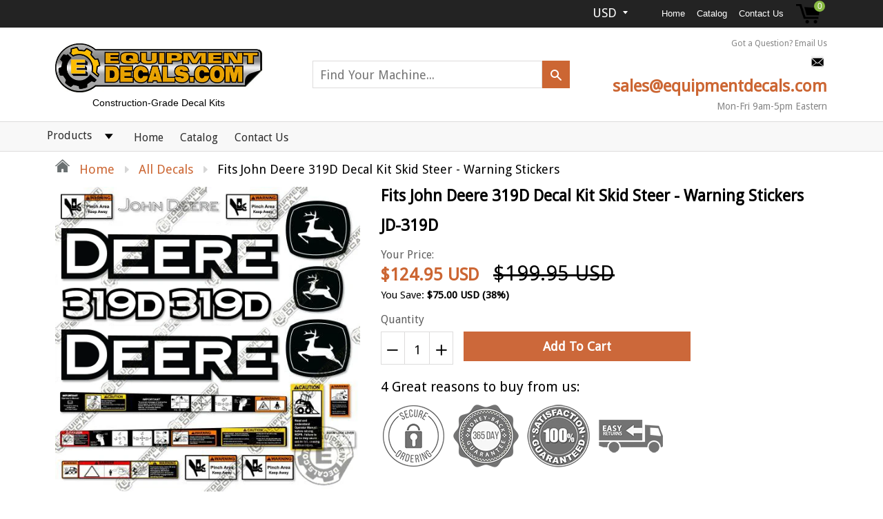

--- FILE ---
content_type: text/html; charset=utf-8
request_url: https://equipmentdecals.com/products/john-deere-319d-decal-kit-skid-steer-warning-stickers
body_size: 33997
content:
<!doctype html>
<!--[if IE 8]><html class="no-js lt-ie9" lang="en"> <![endif]-->
<!--[if IE 9 ]><html class="ie9 no-js"> <![endif]-->
<!--[if (gt IE 9)|!(IE)]><!--> <html class="no-js"> <!--<![endif]-->
<head>
  
  <meta charset="utf-8">
  <meta name="robots" content="index,follow">
  <meta http-equiv="X-UA-Compatible" content="IE=edge,chrome=1">
  
  	<link rel="shortcut icon" href="//equipmentdecals.com/cdn/shop/t/3/assets/favicon.png?v=42014006027634237711542753066" type="image/png" />
  
  <title>
    Fits John Deere 319D Decal Kit Skid Steer - Warning Stickers &ndash; Equipment Decals
  </title>
  
  	<meta name="description" content="Nothing makes a piece of equipment sell faster than a fresh paint job and a set of brand-new decals. Unfortunately, new decals can be expensive and hard-to-find. That&#39;s where we come in! Here&#39;s what makes our kits better than the rest: - Our Air-Release 3M vinyl allows easy installation with no bubbles. - All decals ha">
  
  
  <meta property="og:type" content="product">
  <meta property="og:title" content="Fits John Deere 319D Decal Kit Skid Steer - Warning Stickers">
  
    <meta property="og:image" content="http://equipmentdecals.com/cdn/shop/products/john_deere_319d_decal_kit_skid_steer_loader_replacement_sticker_set_equipment_decals_319_d_with_warning_stickers_600x600.jpg?v=1605111539">
    <meta property="og:image:secure_url" content="https://equipmentdecals.com/cdn/shop/products/john_deere_319d_decal_kit_skid_steer_loader_replacement_sticker_set_equipment_decals_319_d_with_warning_stickers_600x600.jpg?v=1605111539">
  
  <meta property="og:description" content="




Nothing makes a piece of equipment sell faster than a fresh paint job and a set of brand-new decals. Unfortunately, new decals can be expensive and hard-to-find. That&#39;s where we come in!


Here&#39;s what makes our kits better than the rest:
- Our Air-Release 3M vinyl allows easy installation with no bubbles.
- All decals have 5-7 year 3M laminate for durability.
- Decals are designed and sized to closely match the factory stickers.
- Meets or Exceeds OEM Standards!
- All kits have a 1 Year Money Back Guarantee!


Contact Us if you don&#39;t see decals for your machine!




">
  <meta property="og:price:amount" content="124.95">
  <meta property="og:price:currency" content="USD">

<meta property="og:url" content="https://equipmentdecals.com/products/john-deere-319d-decal-kit-skid-steer-warning-stickers">
<link rel="canonical" href="https://equipmentdecals.com/products/john-deere-319d-decal-kit-skid-steer-warning-stickers" />
<meta property="og:site_name" content="Equipment Decals">

  <meta name="twitter:site" content="@#">


  <meta name="twitter:card" content="summary">


  <meta name="twitter:title" content="Fits John Deere 319D Decal Kit Skid Steer - Warning Stickers">
  <meta name="twitter:description" content="




Nothing makes a piece of equipment sell faster than a fresh paint job and a set of brand-new decals. Unfortunately, new decals can be expensive and hard-to-find. That&#39;s where we come in!


Here&#39;s">
  <meta name="twitter:image" content="https://equipmentdecals.com/cdn/shop/products/john_deere_319d_decal_kit_skid_steer_loader_replacement_sticker_set_equipment_decals_319_d_with_warning_stickers_600x600.jpg?v=1605111539">
  <meta name="twitter:image:width" content="600">
  <meta name="twitter:image:height" content="600">

  <link rel="canonical" href="https://equipmentdecals.com/products/john-deere-319d-decal-kit-skid-steer-warning-stickers">
  <meta name="viewport" content="width=device-width, initial-scale=1.0, maximum-scale=1.0, user-scalable=no" />
  <meta name="theme-color" content="#cc6633">
  <meta name="author" content="Equipment Decals">
  <meta name="HandheldFriendly" content="True" />
  <meta name="MobileOptimized" content="320" />
  
  	<link href="https://fonts.googleapis.com/css?family=Anton|Arimo|Arvo|Baloo+Bhai|Baloo+Bhaina|Bitter|Bree+Serif|Cabin|Catamaran|David+Libre|Dosis|Droid+Sans|Droid+Serif|Ek+Mukta|Fjalla+One|Hind|Inconsolata|Indie+Flower|Lato|Libre+Baskerville|Lobster|Lora|Merriweather|Modak|Montserrat|Muli|Noto+Sans|Noto+Serif|Nunito|Open+Sans|Open+Sans+Condensed:300|Oswald|Oxygen|PT+Sans|PT+Sans+Narrow|PT+Serif|Pavanam|Playfair+Display|Poppins|Raleway|Roboto|Roboto+Condensed|Roboto+Slab|Slabo+27px|Source+Sans+Pro|Teko|Titillium+Web|Ubuntu|Yanone+Kaffeesatz|Yatra+One" rel="stylesheet" />
  
  <link href="//equipmentdecals.com/cdn/shop/t/3/assets/timber.scss.css?v=162383564033910033241754497928" rel="stylesheet" type="text/css" media="all" />
  


 <link href="//equipmentdecals.com/cdn/shop/t/3/assets/font-awesome.min.css?v=28864843698325640011530234275" rel="stylesheet" type="text/css" media="all" />
  <script>window.performance && window.performance.mark && window.performance.mark('shopify.content_for_header.start');</script><meta name="google-site-verification" content="a5hE4afo2U4WBkjA7rX4TCWBsQtpUYCVNEp-ojKTyD0">
<meta name="google-site-verification" content="zHX-Dld6azDPNFPHJJ2Kcvkwi7MuR5kP5goq0TW4W7E">
<meta id="shopify-digital-wallet" name="shopify-digital-wallet" content="/7961706611/digital_wallets/dialog">
<meta name="shopify-checkout-api-token" content="c22ab60a157beaf609ef26363ca023dd">
<meta id="in-context-paypal-metadata" data-shop-id="7961706611" data-venmo-supported="true" data-environment="production" data-locale="en_US" data-paypal-v4="true" data-currency="USD">
<link rel="alternate" type="application/json+oembed" href="https://equipmentdecals.com/products/john-deere-319d-decal-kit-skid-steer-warning-stickers.oembed">
<script async="async" src="/checkouts/internal/preloads.js?locale=en-US"></script>
<script id="shopify-features" type="application/json">{"accessToken":"c22ab60a157beaf609ef26363ca023dd","betas":["rich-media-storefront-analytics"],"domain":"equipmentdecals.com","predictiveSearch":true,"shopId":7961706611,"locale":"en"}</script>
<script>var Shopify = Shopify || {};
Shopify.shop = "equipment-decals.myshopify.com";
Shopify.locale = "en";
Shopify.currency = {"active":"USD","rate":"1.0"};
Shopify.country = "US";
Shopify.theme = {"name":"shoptimized-theme-4-14","id":25512083571,"schema_name":null,"schema_version":null,"theme_store_id":null,"role":"main"};
Shopify.theme.handle = "null";
Shopify.theme.style = {"id":null,"handle":null};
Shopify.cdnHost = "equipmentdecals.com/cdn";
Shopify.routes = Shopify.routes || {};
Shopify.routes.root = "/";</script>
<script type="module">!function(o){(o.Shopify=o.Shopify||{}).modules=!0}(window);</script>
<script>!function(o){function n(){var o=[];function n(){o.push(Array.prototype.slice.apply(arguments))}return n.q=o,n}var t=o.Shopify=o.Shopify||{};t.loadFeatures=n(),t.autoloadFeatures=n()}(window);</script>
<script id="shop-js-analytics" type="application/json">{"pageType":"product"}</script>
<script defer="defer" async type="module" src="//equipmentdecals.com/cdn/shopifycloud/shop-js/modules/v2/client.init-shop-cart-sync_BN7fPSNr.en.esm.js"></script>
<script defer="defer" async type="module" src="//equipmentdecals.com/cdn/shopifycloud/shop-js/modules/v2/chunk.common_Cbph3Kss.esm.js"></script>
<script defer="defer" async type="module" src="//equipmentdecals.com/cdn/shopifycloud/shop-js/modules/v2/chunk.modal_DKumMAJ1.esm.js"></script>
<script type="module">
  await import("//equipmentdecals.com/cdn/shopifycloud/shop-js/modules/v2/client.init-shop-cart-sync_BN7fPSNr.en.esm.js");
await import("//equipmentdecals.com/cdn/shopifycloud/shop-js/modules/v2/chunk.common_Cbph3Kss.esm.js");
await import("//equipmentdecals.com/cdn/shopifycloud/shop-js/modules/v2/chunk.modal_DKumMAJ1.esm.js");

  window.Shopify.SignInWithShop?.initShopCartSync?.({"fedCMEnabled":true,"windoidEnabled":true});

</script>
<script id="__st">var __st={"a":7961706611,"offset":-18000,"reqid":"5160bc86-9306-4781-9096-d12aa70f92bf-1769757206","pageurl":"equipmentdecals.com\/products\/john-deere-319d-decal-kit-skid-steer-warning-stickers","u":"3fd0835e3614","p":"product","rtyp":"product","rid":4656534093911};</script>
<script>window.ShopifyPaypalV4VisibilityTracking = true;</script>
<script id="captcha-bootstrap">!function(){'use strict';const t='contact',e='account',n='new_comment',o=[[t,t],['blogs',n],['comments',n],[t,'customer']],c=[[e,'customer_login'],[e,'guest_login'],[e,'recover_customer_password'],[e,'create_customer']],r=t=>t.map((([t,e])=>`form[action*='/${t}']:not([data-nocaptcha='true']) input[name='form_type'][value='${e}']`)).join(','),a=t=>()=>t?[...document.querySelectorAll(t)].map((t=>t.form)):[];function s(){const t=[...o],e=r(t);return a(e)}const i='password',u='form_key',d=['recaptcha-v3-token','g-recaptcha-response','h-captcha-response',i],f=()=>{try{return window.sessionStorage}catch{return}},m='__shopify_v',_=t=>t.elements[u];function p(t,e,n=!1){try{const o=window.sessionStorage,c=JSON.parse(o.getItem(e)),{data:r}=function(t){const{data:e,action:n}=t;return t[m]||n?{data:e,action:n}:{data:t,action:n}}(c);for(const[e,n]of Object.entries(r))t.elements[e]&&(t.elements[e].value=n);n&&o.removeItem(e)}catch(o){console.error('form repopulation failed',{error:o})}}const l='form_type',E='cptcha';function T(t){t.dataset[E]=!0}const w=window,h=w.document,L='Shopify',v='ce_forms',y='captcha';let A=!1;((t,e)=>{const n=(g='f06e6c50-85a8-45c8-87d0-21a2b65856fe',I='https://cdn.shopify.com/shopifycloud/storefront-forms-hcaptcha/ce_storefront_forms_captcha_hcaptcha.v1.5.2.iife.js',D={infoText:'Protected by hCaptcha',privacyText:'Privacy',termsText:'Terms'},(t,e,n)=>{const o=w[L][v],c=o.bindForm;if(c)return c(t,g,e,D).then(n);var r;o.q.push([[t,g,e,D],n]),r=I,A||(h.body.append(Object.assign(h.createElement('script'),{id:'captcha-provider',async:!0,src:r})),A=!0)});var g,I,D;w[L]=w[L]||{},w[L][v]=w[L][v]||{},w[L][v].q=[],w[L][y]=w[L][y]||{},w[L][y].protect=function(t,e){n(t,void 0,e),T(t)},Object.freeze(w[L][y]),function(t,e,n,w,h,L){const[v,y,A,g]=function(t,e,n){const i=e?o:[],u=t?c:[],d=[...i,...u],f=r(d),m=r(i),_=r(d.filter((([t,e])=>n.includes(e))));return[a(f),a(m),a(_),s()]}(w,h,L),I=t=>{const e=t.target;return e instanceof HTMLFormElement?e:e&&e.form},D=t=>v().includes(t);t.addEventListener('submit',(t=>{const e=I(t);if(!e)return;const n=D(e)&&!e.dataset.hcaptchaBound&&!e.dataset.recaptchaBound,o=_(e),c=g().includes(e)&&(!o||!o.value);(n||c)&&t.preventDefault(),c&&!n&&(function(t){try{if(!f())return;!function(t){const e=f();if(!e)return;const n=_(t);if(!n)return;const o=n.value;o&&e.removeItem(o)}(t);const e=Array.from(Array(32),(()=>Math.random().toString(36)[2])).join('');!function(t,e){_(t)||t.append(Object.assign(document.createElement('input'),{type:'hidden',name:u})),t.elements[u].value=e}(t,e),function(t,e){const n=f();if(!n)return;const o=[...t.querySelectorAll(`input[type='${i}']`)].map((({name:t})=>t)),c=[...d,...o],r={};for(const[a,s]of new FormData(t).entries())c.includes(a)||(r[a]=s);n.setItem(e,JSON.stringify({[m]:1,action:t.action,data:r}))}(t,e)}catch(e){console.error('failed to persist form',e)}}(e),e.submit())}));const S=(t,e)=>{t&&!t.dataset[E]&&(n(t,e.some((e=>e===t))),T(t))};for(const o of['focusin','change'])t.addEventListener(o,(t=>{const e=I(t);D(e)&&S(e,y())}));const B=e.get('form_key'),M=e.get(l),P=B&&M;t.addEventListener('DOMContentLoaded',(()=>{const t=y();if(P)for(const e of t)e.elements[l].value===M&&p(e,B);[...new Set([...A(),...v().filter((t=>'true'===t.dataset.shopifyCaptcha))])].forEach((e=>S(e,t)))}))}(h,new URLSearchParams(w.location.search),n,t,e,['guest_login'])})(!0,!0)}();</script>
<script integrity="sha256-4kQ18oKyAcykRKYeNunJcIwy7WH5gtpwJnB7kiuLZ1E=" data-source-attribution="shopify.loadfeatures" defer="defer" src="//equipmentdecals.com/cdn/shopifycloud/storefront/assets/storefront/load_feature-a0a9edcb.js" crossorigin="anonymous"></script>
<script data-source-attribution="shopify.dynamic_checkout.dynamic.init">var Shopify=Shopify||{};Shopify.PaymentButton=Shopify.PaymentButton||{isStorefrontPortableWallets:!0,init:function(){window.Shopify.PaymentButton.init=function(){};var t=document.createElement("script");t.src="https://equipmentdecals.com/cdn/shopifycloud/portable-wallets/latest/portable-wallets.en.js",t.type="module",document.head.appendChild(t)}};
</script>
<script data-source-attribution="shopify.dynamic_checkout.buyer_consent">
  function portableWalletsHideBuyerConsent(e){var t=document.getElementById("shopify-buyer-consent"),n=document.getElementById("shopify-subscription-policy-button");t&&n&&(t.classList.add("hidden"),t.setAttribute("aria-hidden","true"),n.removeEventListener("click",e))}function portableWalletsShowBuyerConsent(e){var t=document.getElementById("shopify-buyer-consent"),n=document.getElementById("shopify-subscription-policy-button");t&&n&&(t.classList.remove("hidden"),t.removeAttribute("aria-hidden"),n.addEventListener("click",e))}window.Shopify?.PaymentButton&&(window.Shopify.PaymentButton.hideBuyerConsent=portableWalletsHideBuyerConsent,window.Shopify.PaymentButton.showBuyerConsent=portableWalletsShowBuyerConsent);
</script>
<script data-source-attribution="shopify.dynamic_checkout.cart.bootstrap">document.addEventListener("DOMContentLoaded",(function(){function t(){return document.querySelector("shopify-accelerated-checkout-cart, shopify-accelerated-checkout")}if(t())Shopify.PaymentButton.init();else{new MutationObserver((function(e,n){t()&&(Shopify.PaymentButton.init(),n.disconnect())})).observe(document.body,{childList:!0,subtree:!0})}}));
</script>
<link id="shopify-accelerated-checkout-styles" rel="stylesheet" media="screen" href="https://equipmentdecals.com/cdn/shopifycloud/portable-wallets/latest/accelerated-checkout-backwards-compat.css" crossorigin="anonymous">
<style id="shopify-accelerated-checkout-cart">
        #shopify-buyer-consent {
  margin-top: 1em;
  display: inline-block;
  width: 100%;
}

#shopify-buyer-consent.hidden {
  display: none;
}

#shopify-subscription-policy-button {
  background: none;
  border: none;
  padding: 0;
  text-decoration: underline;
  font-size: inherit;
  cursor: pointer;
}

#shopify-subscription-policy-button::before {
  box-shadow: none;
}

      </style>

<script>window.performance && window.performance.mark && window.performance.mark('shopify.content_for_header.end');</script>
  
<!--[if lt IE 9]>
<script src="//equipmentdecals.com/cdn/shop/t/3/assets/html5shiv.min.js?v=82288979872422875571530234280" type="text/javascript"></script>
<script src="//equipmentdecals.com/cdn/shop/t/3/assets/respond.min.js?v=52248677837542619231530234294" type="text/javascript"></script>
<link href="//equipmentdecals.com/cdn/shop/t/3/assets/respond-proxy.html" id="respond-proxy" rel="respond-proxy" />
<link href="//equipmentdecals.com/search?q=57ae32459117d1806f13eb604c6bdda3" id="respond-redirect" rel="respond-redirect" />
<script src="//equipmentdecals.com/search?q=57ae32459117d1806f13eb604c6bdda3" type="text/javascript"></script>
<![endif]-->


<script src="//equipmentdecals.com/cdn/shop/t/3/assets/jquery.min.js?v=2995194688756493191530234283" type="text/javascript"></script> 
<script src="//equipmentdecals.com/cdn/shop/t/3/assets/modernizr.min.js?v=137617515274177302221530234290" type="text/javascript"></script>
<script src="//equipmentdecals.com/cdn/shop/t/3/assets/jquery.cookie.min.js?v=71614881719417281211530234282" type="text/javascript"></script>
  
    <script src="//equipmentdecals.com/cdn/shopifycloud/storefront/assets/themes_support/shopify_common-5f594365.js" type="text/javascript"></script>
  
  
    <script src="//equipmentdecals.com/cdn/shop/t/3/assets/flipclock.js?v=54112303993069746001530234275" type="text/javascript"></script>
    <link href="//equipmentdecals.com/cdn/shop/t/3/assets/flipclock.css?v=105586702250184128121530234275" rel="stylesheet" type="text/css" media="all" />
  
  
  
  
  
  
  
  
  
  
  
  
  	
  
  
  	
  
  
  	
  
  
  <script src="https://cdnjs.cloudflare.com/ajax/libs/jquery-cookie/1.4.1/jquery.cookie.js"></script>
  <script>
    if ((typeof window) === 'undefined') { window = {}; }
    window.money_format = "${{amount}}";
    window.money_default = "USD";
    window.template = "product";
  </script>
<link href="https://monorail-edge.shopifysvc.com" rel="dns-prefetch">
<script>(function(){if ("sendBeacon" in navigator && "performance" in window) {try {var session_token_from_headers = performance.getEntriesByType('navigation')[0].serverTiming.find(x => x.name == '_s').description;} catch {var session_token_from_headers = undefined;}var session_cookie_matches = document.cookie.match(/_shopify_s=([^;]*)/);var session_token_from_cookie = session_cookie_matches && session_cookie_matches.length === 2 ? session_cookie_matches[1] : "";var session_token = session_token_from_headers || session_token_from_cookie || "";function handle_abandonment_event(e) {var entries = performance.getEntries().filter(function(entry) {return /monorail-edge.shopifysvc.com/.test(entry.name);});if (!window.abandonment_tracked && entries.length === 0) {window.abandonment_tracked = true;var currentMs = Date.now();var navigation_start = performance.timing.navigationStart;var payload = {shop_id: 7961706611,url: window.location.href,navigation_start,duration: currentMs - navigation_start,session_token,page_type: "product"};window.navigator.sendBeacon("https://monorail-edge.shopifysvc.com/v1/produce", JSON.stringify({schema_id: "online_store_buyer_site_abandonment/1.1",payload: payload,metadata: {event_created_at_ms: currentMs,event_sent_at_ms: currentMs}}));}}window.addEventListener('pagehide', handle_abandonment_event);}}());</script>
<script id="web-pixels-manager-setup">(function e(e,d,r,n,o){if(void 0===o&&(o={}),!Boolean(null===(a=null===(i=window.Shopify)||void 0===i?void 0:i.analytics)||void 0===a?void 0:a.replayQueue)){var i,a;window.Shopify=window.Shopify||{};var t=window.Shopify;t.analytics=t.analytics||{};var s=t.analytics;s.replayQueue=[],s.publish=function(e,d,r){return s.replayQueue.push([e,d,r]),!0};try{self.performance.mark("wpm:start")}catch(e){}var l=function(){var e={modern:/Edge?\/(1{2}[4-9]|1[2-9]\d|[2-9]\d{2}|\d{4,})\.\d+(\.\d+|)|Firefox\/(1{2}[4-9]|1[2-9]\d|[2-9]\d{2}|\d{4,})\.\d+(\.\d+|)|Chrom(ium|e)\/(9{2}|\d{3,})\.\d+(\.\d+|)|(Maci|X1{2}).+ Version\/(15\.\d+|(1[6-9]|[2-9]\d|\d{3,})\.\d+)([,.]\d+|)( \(\w+\)|)( Mobile\/\w+|) Safari\/|Chrome.+OPR\/(9{2}|\d{3,})\.\d+\.\d+|(CPU[ +]OS|iPhone[ +]OS|CPU[ +]iPhone|CPU IPhone OS|CPU iPad OS)[ +]+(15[._]\d+|(1[6-9]|[2-9]\d|\d{3,})[._]\d+)([._]\d+|)|Android:?[ /-](13[3-9]|1[4-9]\d|[2-9]\d{2}|\d{4,})(\.\d+|)(\.\d+|)|Android.+Firefox\/(13[5-9]|1[4-9]\d|[2-9]\d{2}|\d{4,})\.\d+(\.\d+|)|Android.+Chrom(ium|e)\/(13[3-9]|1[4-9]\d|[2-9]\d{2}|\d{4,})\.\d+(\.\d+|)|SamsungBrowser\/([2-9]\d|\d{3,})\.\d+/,legacy:/Edge?\/(1[6-9]|[2-9]\d|\d{3,})\.\d+(\.\d+|)|Firefox\/(5[4-9]|[6-9]\d|\d{3,})\.\d+(\.\d+|)|Chrom(ium|e)\/(5[1-9]|[6-9]\d|\d{3,})\.\d+(\.\d+|)([\d.]+$|.*Safari\/(?![\d.]+ Edge\/[\d.]+$))|(Maci|X1{2}).+ Version\/(10\.\d+|(1[1-9]|[2-9]\d|\d{3,})\.\d+)([,.]\d+|)( \(\w+\)|)( Mobile\/\w+|) Safari\/|Chrome.+OPR\/(3[89]|[4-9]\d|\d{3,})\.\d+\.\d+|(CPU[ +]OS|iPhone[ +]OS|CPU[ +]iPhone|CPU IPhone OS|CPU iPad OS)[ +]+(10[._]\d+|(1[1-9]|[2-9]\d|\d{3,})[._]\d+)([._]\d+|)|Android:?[ /-](13[3-9]|1[4-9]\d|[2-9]\d{2}|\d{4,})(\.\d+|)(\.\d+|)|Mobile Safari.+OPR\/([89]\d|\d{3,})\.\d+\.\d+|Android.+Firefox\/(13[5-9]|1[4-9]\d|[2-9]\d{2}|\d{4,})\.\d+(\.\d+|)|Android.+Chrom(ium|e)\/(13[3-9]|1[4-9]\d|[2-9]\d{2}|\d{4,})\.\d+(\.\d+|)|Android.+(UC? ?Browser|UCWEB|U3)[ /]?(15\.([5-9]|\d{2,})|(1[6-9]|[2-9]\d|\d{3,})\.\d+)\.\d+|SamsungBrowser\/(5\.\d+|([6-9]|\d{2,})\.\d+)|Android.+MQ{2}Browser\/(14(\.(9|\d{2,})|)|(1[5-9]|[2-9]\d|\d{3,})(\.\d+|))(\.\d+|)|K[Aa][Ii]OS\/(3\.\d+|([4-9]|\d{2,})\.\d+)(\.\d+|)/},d=e.modern,r=e.legacy,n=navigator.userAgent;return n.match(d)?"modern":n.match(r)?"legacy":"unknown"}(),u="modern"===l?"modern":"legacy",c=(null!=n?n:{modern:"",legacy:""})[u],f=function(e){return[e.baseUrl,"/wpm","/b",e.hashVersion,"modern"===e.buildTarget?"m":"l",".js"].join("")}({baseUrl:d,hashVersion:r,buildTarget:u}),m=function(e){var d=e.version,r=e.bundleTarget,n=e.surface,o=e.pageUrl,i=e.monorailEndpoint;return{emit:function(e){var a=e.status,t=e.errorMsg,s=(new Date).getTime(),l=JSON.stringify({metadata:{event_sent_at_ms:s},events:[{schema_id:"web_pixels_manager_load/3.1",payload:{version:d,bundle_target:r,page_url:o,status:a,surface:n,error_msg:t},metadata:{event_created_at_ms:s}}]});if(!i)return console&&console.warn&&console.warn("[Web Pixels Manager] No Monorail endpoint provided, skipping logging."),!1;try{return self.navigator.sendBeacon.bind(self.navigator)(i,l)}catch(e){}var u=new XMLHttpRequest;try{return u.open("POST",i,!0),u.setRequestHeader("Content-Type","text/plain"),u.send(l),!0}catch(e){return console&&console.warn&&console.warn("[Web Pixels Manager] Got an unhandled error while logging to Monorail."),!1}}}}({version:r,bundleTarget:l,surface:e.surface,pageUrl:self.location.href,monorailEndpoint:e.monorailEndpoint});try{o.browserTarget=l,function(e){var d=e.src,r=e.async,n=void 0===r||r,o=e.onload,i=e.onerror,a=e.sri,t=e.scriptDataAttributes,s=void 0===t?{}:t,l=document.createElement("script"),u=document.querySelector("head"),c=document.querySelector("body");if(l.async=n,l.src=d,a&&(l.integrity=a,l.crossOrigin="anonymous"),s)for(var f in s)if(Object.prototype.hasOwnProperty.call(s,f))try{l.dataset[f]=s[f]}catch(e){}if(o&&l.addEventListener("load",o),i&&l.addEventListener("error",i),u)u.appendChild(l);else{if(!c)throw new Error("Did not find a head or body element to append the script");c.appendChild(l)}}({src:f,async:!0,onload:function(){if(!function(){var e,d;return Boolean(null===(d=null===(e=window.Shopify)||void 0===e?void 0:e.analytics)||void 0===d?void 0:d.initialized)}()){var d=window.webPixelsManager.init(e)||void 0;if(d){var r=window.Shopify.analytics;r.replayQueue.forEach((function(e){var r=e[0],n=e[1],o=e[2];d.publishCustomEvent(r,n,o)})),r.replayQueue=[],r.publish=d.publishCustomEvent,r.visitor=d.visitor,r.initialized=!0}}},onerror:function(){return m.emit({status:"failed",errorMsg:"".concat(f," has failed to load")})},sri:function(e){var d=/^sha384-[A-Za-z0-9+/=]+$/;return"string"==typeof e&&d.test(e)}(c)?c:"",scriptDataAttributes:o}),m.emit({status:"loading"})}catch(e){m.emit({status:"failed",errorMsg:(null==e?void 0:e.message)||"Unknown error"})}}})({shopId: 7961706611,storefrontBaseUrl: "https://equipmentdecals.com",extensionsBaseUrl: "https://extensions.shopifycdn.com/cdn/shopifycloud/web-pixels-manager",monorailEndpoint: "https://monorail-edge.shopifysvc.com/unstable/produce_batch",surface: "storefront-renderer",enabledBetaFlags: ["2dca8a86"],webPixelsConfigList: [{"id":"414384215","configuration":"{\"config\":\"{\\\"pixel_id\\\":\\\"GT-KV5483N\\\",\\\"target_country\\\":\\\"US\\\",\\\"gtag_events\\\":[{\\\"type\\\":\\\"purchase\\\",\\\"action_label\\\":\\\"MC-PY4FFX65JR\\\"},{\\\"type\\\":\\\"page_view\\\",\\\"action_label\\\":\\\"MC-PY4FFX65JR\\\"},{\\\"type\\\":\\\"view_item\\\",\\\"action_label\\\":\\\"MC-PY4FFX65JR\\\"}],\\\"enable_monitoring_mode\\\":false}\"}","eventPayloadVersion":"v1","runtimeContext":"OPEN","scriptVersion":"b2a88bafab3e21179ed38636efcd8a93","type":"APP","apiClientId":1780363,"privacyPurposes":[],"dataSharingAdjustments":{"protectedCustomerApprovalScopes":["read_customer_address","read_customer_email","read_customer_name","read_customer_personal_data","read_customer_phone"]}},{"id":"shopify-app-pixel","configuration":"{}","eventPayloadVersion":"v1","runtimeContext":"STRICT","scriptVersion":"0450","apiClientId":"shopify-pixel","type":"APP","privacyPurposes":["ANALYTICS","MARKETING"]},{"id":"shopify-custom-pixel","eventPayloadVersion":"v1","runtimeContext":"LAX","scriptVersion":"0450","apiClientId":"shopify-pixel","type":"CUSTOM","privacyPurposes":["ANALYTICS","MARKETING"]}],isMerchantRequest: false,initData: {"shop":{"name":"Equipment Decals","paymentSettings":{"currencyCode":"USD"},"myshopifyDomain":"equipment-decals.myshopify.com","countryCode":"US","storefrontUrl":"https:\/\/equipmentdecals.com"},"customer":null,"cart":null,"checkout":null,"productVariants":[{"price":{"amount":124.95,"currencyCode":"USD"},"product":{"title":"Fits John Deere 319D Decal Kit Skid Steer - Warning Stickers","vendor":"Equipment Decals","id":"4656534093911","untranslatedTitle":"Fits John Deere 319D Decal Kit Skid Steer - Warning Stickers","url":"\/products\/john-deere-319d-decal-kit-skid-steer-warning-stickers","type":""},"id":"32416383959127","image":{"src":"\/\/equipmentdecals.com\/cdn\/shop\/products\/john_deere_319d_decal_kit_skid_steer_loader_replacement_sticker_set_equipment_decals_319_d_with_warning_stickers.jpg?v=1605111539"},"sku":"JD-319D","title":"Default Title","untranslatedTitle":"Default Title"}],"purchasingCompany":null},},"https://equipmentdecals.com/cdn","1d2a099fw23dfb22ep557258f5m7a2edbae",{"modern":"","legacy":""},{"shopId":"7961706611","storefrontBaseUrl":"https:\/\/equipmentdecals.com","extensionBaseUrl":"https:\/\/extensions.shopifycdn.com\/cdn\/shopifycloud\/web-pixels-manager","surface":"storefront-renderer","enabledBetaFlags":"[\"2dca8a86\"]","isMerchantRequest":"false","hashVersion":"1d2a099fw23dfb22ep557258f5m7a2edbae","publish":"custom","events":"[[\"page_viewed\",{}],[\"product_viewed\",{\"productVariant\":{\"price\":{\"amount\":124.95,\"currencyCode\":\"USD\"},\"product\":{\"title\":\"Fits John Deere 319D Decal Kit Skid Steer - Warning Stickers\",\"vendor\":\"Equipment Decals\",\"id\":\"4656534093911\",\"untranslatedTitle\":\"Fits John Deere 319D Decal Kit Skid Steer - Warning Stickers\",\"url\":\"\/products\/john-deere-319d-decal-kit-skid-steer-warning-stickers\",\"type\":\"\"},\"id\":\"32416383959127\",\"image\":{\"src\":\"\/\/equipmentdecals.com\/cdn\/shop\/products\/john_deere_319d_decal_kit_skid_steer_loader_replacement_sticker_set_equipment_decals_319_d_with_warning_stickers.jpg?v=1605111539\"},\"sku\":\"JD-319D\",\"title\":\"Default Title\",\"untranslatedTitle\":\"Default Title\"}}]]"});</script><script>
  window.ShopifyAnalytics = window.ShopifyAnalytics || {};
  window.ShopifyAnalytics.meta = window.ShopifyAnalytics.meta || {};
  window.ShopifyAnalytics.meta.currency = 'USD';
  var meta = {"product":{"id":4656534093911,"gid":"gid:\/\/shopify\/Product\/4656534093911","vendor":"Equipment Decals","type":"","handle":"john-deere-319d-decal-kit-skid-steer-warning-stickers","variants":[{"id":32416383959127,"price":12495,"name":"Fits John Deere 319D Decal Kit Skid Steer - Warning Stickers","public_title":null,"sku":"JD-319D"}],"remote":false},"page":{"pageType":"product","resourceType":"product","resourceId":4656534093911,"requestId":"5160bc86-9306-4781-9096-d12aa70f92bf-1769757206"}};
  for (var attr in meta) {
    window.ShopifyAnalytics.meta[attr] = meta[attr];
  }
</script>
<script class="analytics">
  (function () {
    var customDocumentWrite = function(content) {
      var jquery = null;

      if (window.jQuery) {
        jquery = window.jQuery;
      } else if (window.Checkout && window.Checkout.$) {
        jquery = window.Checkout.$;
      }

      if (jquery) {
        jquery('body').append(content);
      }
    };

    var hasLoggedConversion = function(token) {
      if (token) {
        return document.cookie.indexOf('loggedConversion=' + token) !== -1;
      }
      return false;
    }

    var setCookieIfConversion = function(token) {
      if (token) {
        var twoMonthsFromNow = new Date(Date.now());
        twoMonthsFromNow.setMonth(twoMonthsFromNow.getMonth() + 2);

        document.cookie = 'loggedConversion=' + token + '; expires=' + twoMonthsFromNow;
      }
    }

    var trekkie = window.ShopifyAnalytics.lib = window.trekkie = window.trekkie || [];
    if (trekkie.integrations) {
      return;
    }
    trekkie.methods = [
      'identify',
      'page',
      'ready',
      'track',
      'trackForm',
      'trackLink'
    ];
    trekkie.factory = function(method) {
      return function() {
        var args = Array.prototype.slice.call(arguments);
        args.unshift(method);
        trekkie.push(args);
        return trekkie;
      };
    };
    for (var i = 0; i < trekkie.methods.length; i++) {
      var key = trekkie.methods[i];
      trekkie[key] = trekkie.factory(key);
    }
    trekkie.load = function(config) {
      trekkie.config = config || {};
      trekkie.config.initialDocumentCookie = document.cookie;
      var first = document.getElementsByTagName('script')[0];
      var script = document.createElement('script');
      script.type = 'text/javascript';
      script.onerror = function(e) {
        var scriptFallback = document.createElement('script');
        scriptFallback.type = 'text/javascript';
        scriptFallback.onerror = function(error) {
                var Monorail = {
      produce: function produce(monorailDomain, schemaId, payload) {
        var currentMs = new Date().getTime();
        var event = {
          schema_id: schemaId,
          payload: payload,
          metadata: {
            event_created_at_ms: currentMs,
            event_sent_at_ms: currentMs
          }
        };
        return Monorail.sendRequest("https://" + monorailDomain + "/v1/produce", JSON.stringify(event));
      },
      sendRequest: function sendRequest(endpointUrl, payload) {
        // Try the sendBeacon API
        if (window && window.navigator && typeof window.navigator.sendBeacon === 'function' && typeof window.Blob === 'function' && !Monorail.isIos12()) {
          var blobData = new window.Blob([payload], {
            type: 'text/plain'
          });

          if (window.navigator.sendBeacon(endpointUrl, blobData)) {
            return true;
          } // sendBeacon was not successful

        } // XHR beacon

        var xhr = new XMLHttpRequest();

        try {
          xhr.open('POST', endpointUrl);
          xhr.setRequestHeader('Content-Type', 'text/plain');
          xhr.send(payload);
        } catch (e) {
          console.log(e);
        }

        return false;
      },
      isIos12: function isIos12() {
        return window.navigator.userAgent.lastIndexOf('iPhone; CPU iPhone OS 12_') !== -1 || window.navigator.userAgent.lastIndexOf('iPad; CPU OS 12_') !== -1;
      }
    };
    Monorail.produce('monorail-edge.shopifysvc.com',
      'trekkie_storefront_load_errors/1.1',
      {shop_id: 7961706611,
      theme_id: 25512083571,
      app_name: "storefront",
      context_url: window.location.href,
      source_url: "//equipmentdecals.com/cdn/s/trekkie.storefront.c59ea00e0474b293ae6629561379568a2d7c4bba.min.js"});

        };
        scriptFallback.async = true;
        scriptFallback.src = '//equipmentdecals.com/cdn/s/trekkie.storefront.c59ea00e0474b293ae6629561379568a2d7c4bba.min.js';
        first.parentNode.insertBefore(scriptFallback, first);
      };
      script.async = true;
      script.src = '//equipmentdecals.com/cdn/s/trekkie.storefront.c59ea00e0474b293ae6629561379568a2d7c4bba.min.js';
      first.parentNode.insertBefore(script, first);
    };
    trekkie.load(
      {"Trekkie":{"appName":"storefront","development":false,"defaultAttributes":{"shopId":7961706611,"isMerchantRequest":null,"themeId":25512083571,"themeCityHash":"7240793752279169077","contentLanguage":"en","currency":"USD","eventMetadataId":"b15239ea-a985-4799-b087-2d01a5d5730b"},"isServerSideCookieWritingEnabled":true,"monorailRegion":"shop_domain","enabledBetaFlags":["65f19447","b5387b81"]},"Session Attribution":{},"S2S":{"facebookCapiEnabled":false,"source":"trekkie-storefront-renderer","apiClientId":580111}}
    );

    var loaded = false;
    trekkie.ready(function() {
      if (loaded) return;
      loaded = true;

      window.ShopifyAnalytics.lib = window.trekkie;

      var originalDocumentWrite = document.write;
      document.write = customDocumentWrite;
      try { window.ShopifyAnalytics.merchantGoogleAnalytics.call(this); } catch(error) {};
      document.write = originalDocumentWrite;

      window.ShopifyAnalytics.lib.page(null,{"pageType":"product","resourceType":"product","resourceId":4656534093911,"requestId":"5160bc86-9306-4781-9096-d12aa70f92bf-1769757206","shopifyEmitted":true});

      var match = window.location.pathname.match(/checkouts\/(.+)\/(thank_you|post_purchase)/)
      var token = match? match[1]: undefined;
      if (!hasLoggedConversion(token)) {
        setCookieIfConversion(token);
        window.ShopifyAnalytics.lib.track("Viewed Product",{"currency":"USD","variantId":32416383959127,"productId":4656534093911,"productGid":"gid:\/\/shopify\/Product\/4656534093911","name":"Fits John Deere 319D Decal Kit Skid Steer - Warning Stickers","price":"124.95","sku":"JD-319D","brand":"Equipment Decals","variant":null,"category":"","nonInteraction":true,"remote":false},undefined,undefined,{"shopifyEmitted":true});
      window.ShopifyAnalytics.lib.track("monorail:\/\/trekkie_storefront_viewed_product\/1.1",{"currency":"USD","variantId":32416383959127,"productId":4656534093911,"productGid":"gid:\/\/shopify\/Product\/4656534093911","name":"Fits John Deere 319D Decal Kit Skid Steer - Warning Stickers","price":"124.95","sku":"JD-319D","brand":"Equipment Decals","variant":null,"category":"","nonInteraction":true,"remote":false,"referer":"https:\/\/equipmentdecals.com\/products\/john-deere-319d-decal-kit-skid-steer-warning-stickers"});
      }
    });


        var eventsListenerScript = document.createElement('script');
        eventsListenerScript.async = true;
        eventsListenerScript.src = "//equipmentdecals.com/cdn/shopifycloud/storefront/assets/shop_events_listener-3da45d37.js";
        document.getElementsByTagName('head')[0].appendChild(eventsListenerScript);

})();</script>
<script
  defer
  src="https://equipmentdecals.com/cdn/shopifycloud/perf-kit/shopify-perf-kit-3.1.0.min.js"
  data-application="storefront-renderer"
  data-shop-id="7961706611"
  data-render-region="gcp-us-central1"
  data-page-type="product"
  data-theme-instance-id="25512083571"
  data-theme-name=""
  data-theme-version=""
  data-monorail-region="shop_domain"
  data-resource-timing-sampling-rate="10"
  data-shs="true"
  data-shs-beacon="true"
  data-shs-export-with-fetch="true"
  data-shs-logs-sample-rate="1"
  data-shs-beacon-endpoint="https://equipmentdecals.com/api/collect"
></script>
</head>
<body id="fits-john-deere-319d-decal-kit-skid-steer-warning-stickers" class="template-product">
 <h1 style="display:none;">WOW0821240209BLCLJLLLML</h1>
  <div id="NavDrawer" class="drawer drawer--left">
    <div class="drawer__header">
      <div class="drawer__title h3">Browse</div>
      <div class="drawer__close js-drawer-close">
        <button type="button" class="icon-fallback-text">
          <span class="icon icon-x" aria-hidden="true"></span>
          <span class="fallback-text">Close menu</span>
        </button>
      </div>
    </div>
    <!-- begin mobile-nav -->
    <ul id="mm-menu-1" class="mobile-nav">
  <li class="mobile-nav__item mobile-nav__search">
    <form action="/search" method="get" class="input-group search-bar" role="search">
  <input type="hidden" name="type" value="product" />
  <input type="search" name="q" value="" placeholder="Find Your Machine..." class="input-group-field" aria-label="Translation missing: en.general.search.placeholder">
  <span class="input-group-btn">
    <button type="submit" class="btn icon-fallback-text">
      <span class="icon icon-search" aria-hidden="true"></span>
      <span class="fallback-text">Search</span>
    </button>
  </span>
</form>

  </li>

  
  

  
    
      
      
    
      
      
        
        
        
        
        
          <li class="mobile-nav__item" aria-haspopup="true">
            <div class="mobile-nav__has-sublist">
              <a href="/collections/all-decals" data-id="#mobile-megamenu_2_text" class="mobile-nav__link mobile-nav__toggle-open-slide_a">Products</a>
              <div class="mobile-nav__toggle-slide">
                <button type="button" data-id="#mobile-megamenu_2_text" class="icon-fallback-text mobile-nav__toggle-open-slide"><i class="fa fa-angle-right"></i></button>
              </div>
            </div>
          </li>
        
      
    
      
      
    
      
      
    
      
      
    
  

  
    
    
      <li class="mobile-nav__item">
        <a href="/" class="mobile-nav__link">Home</a>
      </li>
    
  
    
    
      <li class="mobile-nav__item">
        <a href="/collections/all" class="mobile-nav__link">Catalog</a>
      </li>
    
  
    
    
      <li class="mobile-nav__item">
        <a href="/pages/contact-us" class="mobile-nav__link">Contact Us</a>
      </li>
    
  

  
      <li class="mobile-nav__item">
        <a href="/" class="mobile-nav__link">Home</a>
      </li>
  
      <li class="mobile-nav__item">
        <a href="/collections/all" class="mobile-nav__link">Catalog</a>
      </li>
  
      <li class="mobile-nav__item">
        <a href="/pages/contact-us" class="mobile-nav__link">Contact Us</a>
      </li>
  
  
  
    
      <li class="mobile-nav__item">
        <a href="/account/login" id="customer_login_link">Log in</a>
      </li>
      <li class="mobile-nav__item">
        <a href="/account/register" id="customer_register_link">Create account</a>
      </li>
    
  
</ul>





  
    
    
  
    
    
    
    
    <ul id="mobile-megamenu_2_text" class="mobile-nav mm-hidden">
      <li class="mobile-nav__item open-parent" aria-haspopup="true">
        <div class="mobile-nav__has-sublist">
          <div class="mobile-nav__toggle-slide open-parent">
            <button type="button" data-id="#mm-menu-1" class="icon-fallback-text mobile-nav__toggle-open-parent open-parent"><i class="fa fa-angle-left"></i></button>
          </div>
          <a href="#mm-menu-1" class="mobile-nav__link open-parent">Products</a>
        </div>
      </li>
      
        
        
        
          
      		
      		<li class="mobile-nav__item mobile-nav__heading">
              <div class="mobile-nav__has-sublist">
                <a href="javascript:void(0);" class="mobile-nav__link">Brands A-J</a>
              </div>
            </li>
      		
              <li class="mobile-nav__item">
                <a href="/collections/accessories" class="mobile-nav__link">Accessories</a>
              </li>     
            
              <li class="mobile-nav__item">
                <a href="/collections/allmand" class="mobile-nav__link">Allmand</a>
              </li>     
            
              <li class="mobile-nav__item">
                <a href="/collections/altec" class="mobile-nav__link">Altec</a>
              </li>     
            
              <li class="mobile-nav__item">
                <a href="/collections/asv" class="mobile-nav__link">ASV</a>
              </li>     
            
              <li class="mobile-nav__item">
                <a href="/collections/atlas" class="mobile-nav__link">Atlas</a>
              </li>     
            
              <li class="mobile-nav__item">
                <a href="/collections/auto-crane" class="mobile-nav__link">Auto Crane</a>
              </li>     
            
              <li class="mobile-nav__item">
                <a href="/collections/bell" class="mobile-nav__link">Bell</a>
              </li>     
            
              <li class="mobile-nav__item">
                <a href="/collections/bobcat" class="mobile-nav__link">Bobcat</a>
              </li>     
            
              <li class="mobile-nav__item">
                <a href="/collections/bomag-1" class="mobile-nav__link">Bomag</a>
              </li>     
            
              <li class="mobile-nav__item">
                <a href="/collections/boss" class="mobile-nav__link">Boss</a>
              </li>     
            
              <li class="mobile-nav__item">
                <a href="/collections/buhler" class="mobile-nav__link">Buhler</a>
              </li>     
            
              <li class="mobile-nav__item">
                <a href="/collections/bush-hog" class="mobile-nav__link">Bush Hog</a>
              </li>     
            
              <li class="mobile-nav__item">
                <a href="/collections/carlson" class="mobile-nav__link">Carlson</a>
              </li>     
            
              <li class="mobile-nav__item">
                <a href="/collections/case" class="mobile-nav__link">Case</a>
              </li>     
            
              <li class="mobile-nav__item">
                <a href="/collections/daewoo" class="mobile-nav__link">Daewoo</a>
              </li>     
            
              <li class="mobile-nav__item">
                <a href="/collections/ditch-witch" class="mobile-nav__link">Ditch Witch</a>
              </li>     
            
              <li class="mobile-nav__item">
                <a href="/collections/bomag" class="mobile-nav__link">Doosan</a>
              </li>     
            
              <li class="mobile-nav__item">
                <a href="/collections/dressta" class="mobile-nav__link">Dressta</a>
              </li>     
            
              <li class="mobile-nav__item">
                <a href="/collections/elliot" class="mobile-nav__link">Elliot</a>
              </li>     
            
              <li class="mobile-nav__item">
                <a href="/collections/efi" class="mobile-nav__link">ETI</a>
              </li>     
            
              <li class="mobile-nav__item">
                <a href="/collections/gehl" class="mobile-nav__link">Gehl</a>
              </li>     
            
              <li class="mobile-nav__item">
                <a href="/collections/genie" class="mobile-nav__link">Genie</a>
              </li>     
            
              <li class="mobile-nav__item">
                <a href="/collections/gradall" class="mobile-nav__link">Gradall</a>
              </li>     
            
              <li class="mobile-nav__item">
                <a href="/collections/grimmerschmidt" class="mobile-nav__link">GrimmerSchmidt</a>
              </li>     
            
              <li class="mobile-nav__item">
                <a href="/collections/grove" class="mobile-nav__link">Grove</a>
              </li>     
            
              <li class="mobile-nav__item">
                <a href="/collections/hamm" class="mobile-nav__link">Hamm</a>
              </li>     
            
              <li class="mobile-nav__item">
                <a href="/collections/hitachi" class="mobile-nav__link">Hitachi</a>
              </li>     
            
              <li class="mobile-nav__item">
                <a href="/collections/hobart" class="mobile-nav__link">Hobart</a>
              </li>     
            
              <li class="mobile-nav__item">
                <a href="/collections/hyster" class="mobile-nav__link">Hyster</a>
              </li>     
            
              <li class="mobile-nav__item">
                <a href="/collections/hyundai" class="mobile-nav__link">Hyundai</a>
              </li>     
            
              <li class="mobile-nav__item">
                <a href="/collections/ingersoll-rand" class="mobile-nav__link">Ingersoll Rand</a>
              </li>     
            
              <li class="mobile-nav__item">
                <a href="/collections/international" class="mobile-nav__link">International</a>
              </li>     
            
              <li class="mobile-nav__item">
                <a href="/collections/iowa-mold-tooling-imt" class="mobile-nav__link">Iowa Mold Tooling (IMT)</a>
              </li>     
            
              <li class="mobile-nav__item">
                <a href="/collections/jcb" class="mobile-nav__link">JCB</a>
              </li>     
            
              <li class="mobile-nav__item">
                <a href="/collections/jlg" class="mobile-nav__link">JLG</a>
              </li>     
            
              <li class="mobile-nav__item">
                <a href="/products/jobox-decal-kit-set-of-2-storage-box" class="mobile-nav__link">Jobox</a>
              </li>     
            
          
      	
      
        
        
        
          
      		
      		<li class="mobile-nav__item mobile-nav__heading">
              <div class="mobile-nav__has-sublist">
                <a href="javascript:void(0);" class="mobile-nav__link">Brands J-Z</a>
              </div>
            </li>
      		
              <li class="mobile-nav__item">
                <a href="/collections/john-deere" class="mobile-nav__link">John Deere</a>
              </li>     
            
              <li class="mobile-nav__item">
                <a href="/collections/kawasaki" class="mobile-nav__link">Kawasaki</a>
              </li>     
            
              <li class="mobile-nav__item">
                <a href="/collections/kent-fdr" class="mobile-nav__link">Kent/FRD</a>
              </li>     
            
              <li class="mobile-nav__item">
                <a href="/collections/kobelco" class="mobile-nav__link">Kobelco</a>
              </li>     
            
              <li class="mobile-nav__item">
                <a href="/collections/komatsu" class="mobile-nav__link">Komatsu</a>
              </li>     
            
              <li class="mobile-nav__item">
                <a href="/collections/kubota" class="mobile-nav__link">Kubota</a>
              </li>     
            
              <li class="mobile-nav__item">
                <a href="/collections/leeboy" class="mobile-nav__link">LeeBoy</a>
              </li>     
            
              <li class="mobile-nav__item">
                <a href="/collections/liebherr" class="mobile-nav__link">Liebherr</a>
              </li>     
            
              <li class="mobile-nav__item">
                <a href="/collections/liftmoore" class="mobile-nav__link">Liftmoore</a>
              </li>     
            
              <li class="mobile-nav__item">
                <a href="/collections/link-belt" class="mobile-nav__link">Link-Belt</a>
              </li>     
            
              <li class="mobile-nav__item">
                <a href="/collections/maintainer" class="mobile-nav__link">Maintainer</a>
              </li>     
            
              <li class="mobile-nav__item">
                <a href="/collections/manitowoc" class="mobile-nav__link">Manitowoc</a>
              </li>     
            
              <li class="mobile-nav__item">
                <a href="/collections/massey-ferguson" class="mobile-nav__link">Massey Ferguson</a>
              </li>     
            
              <li class="mobile-nav__item">
                <a href="/collections/mauldin" class="mobile-nav__link">Mauldin</a>
              </li>     
            
              <li class="mobile-nav__item">
                <a href="/collections/morooka" class="mobile-nav__link">Morooka</a>
              </li>     
            
              <li class="mobile-nav__item">
                <a href="/collections/mustang" class="mobile-nav__link">Mustang</a>
              </li>     
            
              <li class="mobile-nav__item">
                <a href="/collections/new-holland" class="mobile-nav__link">New Holland</a>
              </li>     
            
              <li class="mobile-nav__item">
                <a href="/collections/palfinger" class="mobile-nav__link">Palfinger</a>
              </li>     
            
              <li class="mobile-nav__item">
                <a href="/collections/pettibone" class="mobile-nav__link">Pettibone</a>
              </li>     
            
              <li class="mobile-nav__item">
                <a href="/collections/polaris" class="mobile-nav__link">Polaris</a>
              </li>     
            
              <li class="mobile-nav__item">
                <a href="/collections/roadtec" class="mobile-nav__link">Roadtec</a>
              </li>     
            
              <li class="mobile-nav__item">
                <a href="/collections/samsung" class="mobile-nav__link">Samsung</a>
              </li>     
            
              <li class="mobile-nav__item">
                <a href="/collections/sany" class="mobile-nav__link">Sany</a>
              </li>     
            
              <li class="mobile-nav__item">
                <a href="/collections/skyjack" class="mobile-nav__link">SkyJack</a>
              </li>     
            
              <li class="mobile-nav__item">
                <a href="/collections/sullair" class="mobile-nav__link">Sollair</a>
              </li>     
            
              <li class="mobile-nav__item">
                <a href="/collections/stellar" class="mobile-nav__link">Stellar</a>
              </li>     
            
              <li class="mobile-nav__item">
                <a href="/collections/summit" class="mobile-nav__link">Summit</a>
              </li>     
            
              <li class="mobile-nav__item">
                <a href="/collections/superior-broom" class="mobile-nav__link">Superior Broom</a>
              </li>     
            
              <li class="mobile-nav__item">
                <a href="/collections/takeuchi" class="mobile-nav__link">Takeuchi</a>
              </li>     
            
              <li class="mobile-nav__item">
                <a href="/collections/taylor" class="mobile-nav__link">Taylor</a>
              </li>     
            
              <li class="mobile-nav__item">
                <a href="/collections/terex" class="mobile-nav__link">Terex</a>
              </li>     
            
              <li class="mobile-nav__item">
                <a href="/collections/toyota" class="mobile-nav__link">Toyota</a>
              </li>     
            
              <li class="mobile-nav__item">
                <a href="/collections/trojan" class="mobile-nav__link">Trojan</a>
              </li>     
            
              <li class="mobile-nav__item">
                <a href="/collections/venturo" class="mobile-nav__link">Venturo</a>
              </li>     
            
              <li class="mobile-nav__item">
                <a href="/collections/vermeer" class="mobile-nav__link">Vermeer</a>
              </li>     
            
              <li class="mobile-nav__item">
                <a href="/collections/volvo" class="mobile-nav__link">Volvo</a>
              </li>     
            
              <li class="mobile-nav__item">
                <a href="/collections/wacker-neuson" class="mobile-nav__link">Wacker Neuson</a>
              </li>     
            
              <li class="mobile-nav__item">
                <a href="/collections/wirtgen" class="mobile-nav__link">Wirtgen</a>
              </li>     
            
              <li class="mobile-nav__item">
                <a href="/collections/yanmar" class="mobile-nav__link">Yanmar</a>
              </li>     
            
              <li class="mobile-nav__item">
                <a href="/collections/yamaha" class="mobile-nav__link">Yamaha</a>
              </li>     
            
          
      	
      
        
        
        
          
      		
      		<li class="mobile-nav__item mobile-nav__heading">
              <div class="mobile-nav__has-sublist">
                <a href="javascript:void(0);" class="mobile-nav__link">Machine Types</a>
              </div>
            </li>
      		
              <li class="mobile-nav__item">
                <a href="/collections/backhoes" class="mobile-nav__link">Backhoes</a>
              </li>     
            
              <li class="mobile-nav__item">
                <a href="/collections/cold-planers" class="mobile-nav__link">Cold Planers</a>
              </li>     
            
              <li class="mobile-nav__item">
                <a href="/collections/compressors-generators-welders" class="mobile-nav__link">Compressors</a>
              </li>     
            
              <li class="mobile-nav__item">
                <a href="/collections/cranes-1" class="mobile-nav__link">Cranes</a>
              </li>     
            
              <li class="mobile-nav__item">
                <a href="/collections/crane-trucks" class="mobile-nav__link">Crane Trucks</a>
              </li>     
            
              <li class="mobile-nav__item">
                <a href="/collections/ditch-machinery" class="mobile-nav__link">Ditch Machinery</a>
              </li>     
            
              <li class="mobile-nav__item">
                <a href="/collections/dozers" class="mobile-nav__link">Dozers</a>
              </li>     
            
              <li class="mobile-nav__item">
                <a href="/collections/engines" class="mobile-nav__link">Engines</a>
              </li>     
            
              <li class="mobile-nav__item">
                <a href="/collections/excavators" class="mobile-nav__link">Excavators</a>
              </li>     
            
              <li class="mobile-nav__item">
                <a href="/collections/forklifts" class="mobile-nav__link">Forklifts</a>
              </li>     
            
              <li class="mobile-nav__item">
                <a href="/collections/lifts" class="mobile-nav__link">Lifts</a>
              </li>     
            
              <li class="mobile-nav__item">
                <a href="/collections/motor-grader-scraper" class="mobile-nav__link">Motor Grader / Scraper</a>
              </li>     
            
              <li class="mobile-nav__item">
                <a href="/collections/rollers" class="mobile-nav__link">Rollers</a>
              </li>     
            
              <li class="mobile-nav__item">
                <a href="/collections/rotary-cutters" class="mobile-nav__link">Rotary Cutters</a>
              </li>     
            
              <li class="mobile-nav__item">
                <a href="/collections/site-dumper" class="mobile-nav__link">Site Dumpers</a>
              </li>     
            
              <li class="mobile-nav__item">
                <a href="/collections/skid-steers" class="mobile-nav__link">Skid Steers</a>
              </li>     
            
              <li class="mobile-nav__item">
                <a href="/collections/tractors" class="mobile-nav__link">Tractors</a>
              </li>     
            
              <li class="mobile-nav__item">
                <a href="/collections/utility-vehicles" class="mobile-nav__link">Utility Vehicles</a>
              </li>     
            
              <li class="mobile-nav__item">
                <a href="/collections/vibratory-rollers" class="mobile-nav__link">Vibratory Rollers</a>
              </li>     
            
              <li class="mobile-nav__item">
                <a href="/collections/welders" class="mobile-nav__link">Welders</a>
              </li>     
            
              <li class="mobile-nav__item">
                <a href="/collections/wheel-loaders" class="mobile-nav__link">Wheel Loaders</a>
              </li>     
            
              <li class="mobile-nav__item">
                <a href="/collections/wood-chippers" class="mobile-nav__link">Wood Chippers</a>
              </li>     
            
              <li class="mobile-nav__item">
                <a href="/collections/generators" class="mobile-nav__link">Generators</a>
              </li>     
            
              <li class="mobile-nav__item">
                <a href="/collections/welders" class="mobile-nav__link">Welders</a>
              </li>     
            
          
      	
      
        
        
        
      
        
        
        
      
        
        
        
      
        
        
        
      
        
        
        
      
        
        
        
      
      
    </ul>
    
  
    
    
  
    
    
  
    
    
  



  
  

  
  

  
  


    <!-- //mobile-nav -->
  </div>
  
    <div id="CartDrawer" class="drawer drawer--right">
      <div class="drawer__header">
        <div class="drawer__title h3">My Cart</div>
        <div class="drawer__close js-drawer-close">
          <button type="button" class="icon-fallback-text">
            <span class="icon icon-x" aria-hidden="true"></span>
            <span class="fallback-text">"Close Cart"</span>
          </button>
        </div>
      </div>
      <div id="CartContainer"></div>
      
      	<ul class="menu social-media-cc display_cart_property">
  
    
    
    
    
    
  
</ul>
      
    </div>
  
  <div id="PageContainer" class="is-moved-by-drawer">
    
    <div id="shopify-section-header" class="shopify-section">

<style>
  .div_currency {
    display: inline-block;
    float: right;
    margin-top: 18px;
  }
  .div_currency .currencies{
  	color:#c63;
    padding-right: 18px;
  }
  
  .div_currency select.currencies {
	background-image: url('//equipmentdecals.com/cdn/shop/t/3/assets/mobile_ico-select.svg?v=20295842895065622761530234290');
    background-position: right;
  }
  
 @media screen and (min-width: 320px) and (max-width: 476px){
   .site-header__logo-link img{
     max-width: 160px ;
   }
 }
 @media screen and (min-width: 360px) and (max-width: 400px){
   .site-header__logo-link img {
     max-width: 149px;
   }
   .site-header__logo-link {
     margin-left: 5px;
     margin-right: 5px;
   }
   .div_currency .currencies {
     padding-right: 7px;
   }

 }
 @media screen and (min-width: 340px) and (max-width: 360px){
   .site-header__logo-link img {
     max-width: 128px;
   }
    .site-header__logo-link {
     margin-right: 0;
     margin-left: 5px;
   }
 }
 @media screen and (min-width: 320px) and (max-width: 340px){
   .site-header__logo-link img {
     max-width: 114px;
   }
   
   .site-header__logo-link {
     margin-right: 0;
     margin-left: 5px;
   }
   .div_currency .currencies {
		padding-right: 5px;
	}
 }
</style>


<style>
.site-header .header-stripbar .topstrip-nav .top-nav-link a.site-header__cart-toggle:hover, .site-header .header-stripbar .topstrip-nav .top-nav-link a.site-header__cart-toggle:active {
	padding-top: 6px;
}
.CartCount {
  background-color: #89ba44;
  color: #f9f9f9;
}
  
  .link--nav-item .CartCount {
    background-color:  #89ba44 !important; 
    color: #f9f9f9 !important;
}  

.sticky .CartCount {
  background-color: #89ba44;
  color: #ffffff;
}

.site-header .header-stripbar .topstrip-nav .top-nav-link a.site-header__cart-toggle {
    background: #232323;
    
}

.sticky .cart__hover, .sticky .cart__hover:hover {
    background: #ffffff;
    
}

 
.cart__hover #cart-popup .cart--promo-msg {
  color:;
}  
  
.site-header__logo {
	font-size: 2rem;
    margin-top: 4%;
}  
 

.top-nav-link.site-header__cart-toggle.js-drawer-open-right img.ratina-img-show {
 display:none;  
}
  
 header .top-nav-link.site-header__cart-toggle.js-drawer-open-right:hover img.ratina-img {
 display:none !important;  
}

.top-nav-link.site-header__cart-toggle.js-drawer-open-right:hover img.ratina-img-show {
 display:block !important;  
}
  
  

</style>

<header class="site-header" role="banner">
      <div class="header-stripbar medium-down--hide">
      	<div class="wrapper">
          <div class="grid--full grid--table">
          	
              <div class="navbar-striptext left">
                <a>&nbsp;<span class="countryName"></span>&nbsp;<span class="flagImg f32"></span></a>
              </div>
            
            <ul class="topstrip-nav right">
              
                <li class="top-nav-link">
                  <select id="currencies" class="currencies" name="currencies">
  
  
  <option value="USD" selected="selected">USD</option>
  
    
  
    
      <option value="CAD">CAD</option>
    
  
    
      <option value="INR">INR</option>
    
  
    
      <option value="GBP">GBP</option>
    
  
    
      <option value="AUD">AUD</option>
    
  
    
      <option value="EUR">EUR</option>
    
  
    
      <option value="JPY">JPY</option>
    
  
</select>

<span class="selected--currency-flag">
  <img src="//equipmentdecals.com/cdn/shop/t/3/assets/inr.png?v=103297012789529014251530234282" alt="INR" class="country--flag INR" />
  <img src="//equipmentdecals.com/cdn/shop/t/3/assets/aud.png?v=17717217864991254461530234268" alt="AUD" class="country--flag AUD" />
  <img src="//equipmentdecals.com/cdn/shop/t/3/assets/cad.png?v=104833740356849781781530234269" alt="CAD" class="country--flag CAD" />
  <img src="//equipmentdecals.com/cdn/shop/t/3/assets/euro.png?v=13626410410525978771530234271" alt="EUR" class="country--flag EUR" />
  <img src="//equipmentdecals.com/cdn/shop/t/3/assets/gbp.png?v=32017382175723035471530234279" alt="GBP" class="country--flag GBP" />
  <img src="//equipmentdecals.com/cdn/shop/t/3/assets/jpy.png?v=155056342939084311481530234282" alt="JPY" class="country--flag JPY" />
  <img src="//equipmentdecals.com/cdn/shop/t/3/assets/usd.png?v=181376578993108090811530234299" alt="JPY" class="country--flag USD" />
</span>

                </li>
              
              
              	<li class="top-nav-link"><a  href="/">Home</a></li>
              
              	<li class="top-nav-link"><a  href="/collections/all">Catalog</a></li>
              
              	<li class="top-nav-link"><a  href="/pages/contact-us">Contact Us</a></li>
              
              
                
                 
                
              
              
              <li class="top-nav-link cart__hover">
              	<a href="/cart" class="top-nav-link site-header__cart-toggle js-drawer-open-right" aria-controls="CartDrawer" aria-expanded="false">
                  <img src="//equipmentdecals.com/cdn/shop/t/3/assets/cart_icon_color.png?v=8524055784871579641530234270" alt="Cart" class="no-border ratina-img cart--icon-desktop" />
                    <img src="//equipmentdecals.com/cdn/shop/t/3/assets/cart_icon_color_hover.png?v=91762672054906758701530234270" alt="Cart" class="no-border ratina-img-show cart--icon-desktop" />
                  <span class="CartCount">0</span>
                </a>
                
                  <div id="cart-popup" class="empty-popup">
                    <div class="container">
                      <ul class="cart-popup-ul-bottom">
                        <li class="empty-cart-popup-msg">Your Cart is Empty. Click &quot;Shop Now&quot; to continue shopping.</li>
                        <li><a href="/collections/all" class="btn btn-large btn-primary">Shop Now</a></li>
                      </ul>
                    </div>
                  </div>
                  
              </li>
              
            </ul>
          </div>
        </div>
      </div>
      <div class="wrapper main-header medium-down--hide">
		    <div class="grid--full grid--table">
          <div class="grid__item large--one-third">
            
              <div class="h1 site-header__logo large--left" itemscope itemtype="http://schema.org/Organization">
            
              
                <a href="/" itemprop="url" class="site-header__logo-link">
                  <img src="//equipmentdecals.com/cdn/shop/t/3/assets/logo.png?v=74923215879086657861744145288" alt="Equipment Decals" itemprop="logo" class="no-border ratina-img" />
                </a>
                
                  
                    <span class="strip-line">Construction-Grade Decal Kits</span>
                  
                
              
            
              </div>
            
          </div>
          
            
          
          
            <div class="grid__item large--one-third text-right medium-down--hide">
              
              <div class="site-header__search">
                <form action="/search" method="get" class="input-group search-bar" role="search">
  <input type="hidden" name="type" value="product" />
  <input type="search" name="q" value="" placeholder="Find Your Machine..." class="input-group-field" aria-label="Translation missing: en.general.search.placeholder">
  <span class="input-group-btn">
    <button type="submit" class="btn icon-fallback-text">
      <span class="icon icon-search" aria-hidden="true"></span>
      <span class="fallback-text">Search</span>
    </button>
  </span>
</form>

              </div>
              
            </div>
          
           
          
            <div class="grid__item large--one-third text-right medium-down--hide">
              <div class="header-call-text">
                <span class="phone-icon">Got a Question? Email Us</span>
                
                <a class="phone-number large--hide medium-down--show" href="tel:sales@equipmentdecals.com">sales@equipmentdecals.com</a>
                <div class="phone-number medium-down--hide"><i class="phone-image"></i>sales@equipmentdecals.com</div>
                <span class="phone-text">Mon-Fri 9am-5pm Eastern</span>
              </div>
            </div>
          
          
          
           
              <div class="top-nav-link cart__hover">
              	<a href="/cart" class="top-nav-link site-header__cart-toggle js-drawer-open-right" aria-controls="CartDrawer" aria-expanded="false">
                  <img src="//equipmentdecals.com/cdn/shop/t/3/assets/cart_icon_color_hover_scroll.png?v=91762672054906758701530234270" alt="Cart" class="no-border ratina-img cart--icon-desktop" />
                   <img src="//equipmentdecals.com/cdn/shop/t/3/assets/cart_icon_color_hover.png?v=91762672054906758701530234270" alt="Cart" class="no-border ratina-img-show cart--icon-desktop" />
                 
                  <span class="CartCount">0</span>
                </a>
                
                  <div id="cart-popup" class="empty-popup">
                    <div class="container">
                      <ul class="cart-popup-ul-bottom">
                        <li class="empty-cart-popup-msg">Your Cart is Empty. Click &quot;Shop Now&quot; to continue shopping.</li>
                        <li><a href="/collections/all" class="btn btn-large btn-primary">Shop Now</a></li>
                      </ul>
                    </div>
                  </div>
                  
          </div>
          
          
       
        </div>
      </div>
      <nav class="nav-bar medium-down--hide" role="navigation">
        
        <div class="wrapper">
          <div class="medium-down--hide">
            <!-- begin site-nav -->
            <ul class="site-nav" id="AccessibleNav">
              




  
    
	
  
    
	
      
      
	  
      
	  
 	  	
	
	
	 
	 
	 

	
      <li class="site-nav--has-dropdown megamenu--links" aria-haspopup="true">
        <a href="/collections/all-decals" class="megamenu-nav site-nav__link">
          Products
         
        </a>
         <span class="icon icon-arrow-down" aria-hidden="true" id="arrow-for-2"></span>
        <ul class="site-nav__dropdown" id="menu-for-2">
          <li class="megamenu--sub-menus">
            <div class="megamenu--submenus icons-enable  widthfull" >
              
                
                  
                
                
              	 
              	  
                  <div class="section-wrapper">
                     
                       <p class="section-title">
                          
                            
                            <img src="//equipmentdecals.com/cdn/shop/t/3/assets/megamenu_2_submenu_1_icon.png?v=35577191761800373921530986750" alt="Equipment Decals" class="no-border ratina-img" />
                          
                          <a href='/collections/manufacturer'> Brands A-J</a>
                       </p>
                     
                     <div class="single-list">
                       
                         <p><a href="/collections/accessories">Accessories</a></p>      
                       
                         <p><a href="/collections/allmand">Allmand</a></p>      
                       
                         <p><a href="/collections/altec">Altec</a></p>      
                       
                         <p><a href="/collections/asv">ASV</a></p>      
                       
                         <p><a href="/collections/atlas">Atlas</a></p>      
                       
                         <p><a href="/collections/auto-crane">Auto Crane</a></p>      
                       
                         <p><a href="/collections/bell">Bell</a></p>      
                       
                         <p><a href="/collections/bobcat">Bobcat</a></p>      
                       
                         <p><a href="/collections/bomag-1">Bomag</a></p>      
                       
                         <p><a href="/collections/boss">Boss</a></p>      
                       
                         <p><a href="/collections/buhler">Buhler</a></p>      
                       
                         <p><a href="/collections/bush-hog">Bush Hog</a></p>      
                       
                         <p><a href="/collections/carlson">Carlson</a></p>      
                       
                         <p><a href="/collections/case">Case</a></p>      
                       
                         <p><a href="/collections/daewoo">Daewoo</a></p>      
                       
                         <p><a href="/collections/ditch-witch">Ditch Witch</a></p>      
                       
                         <p><a href="/collections/bomag">Doosan</a></p>      
                       
                         <p><a href="/collections/dressta">Dressta</a></p>      
                       
                         <p><a href="/collections/elliot">Elliot</a></p>      
                       
                         <p><a href="/collections/efi">ETI</a></p>      
                       
                         <p><a href="/collections/gehl">Gehl</a></p>      
                       
                         <p><a href="/collections/genie">Genie</a></p>      
                       
                         <p><a href="/collections/gradall">Gradall</a></p>      
                       
                         <p><a href="/collections/grimmerschmidt">GrimmerSchmidt</a></p>      
                       
                         <p><a href="/collections/grove">Grove</a></p>      
                       
                         <p><a href="/collections/hamm">Hamm</a></p>      
                       
                         <p><a href="/collections/hitachi">Hitachi</a></p>      
                       
                         <p><a href="/collections/hobart">Hobart</a></p>      
                       
                         <p><a href="/collections/hyster">Hyster</a></p>      
                       
                         <p><a href="/collections/hyundai">Hyundai</a></p>      
                       
                         <p><a href="/collections/ingersoll-rand">Ingersoll Rand</a></p>      
                       
                         <p><a href="/collections/international">International</a></p>      
                       
                         <p><a href="/collections/iowa-mold-tooling-imt">Iowa Mold Tooling (IMT)</a></p>      
                       
                         <p><a href="/collections/jcb">JCB</a></p>      
                       
                         <p><a href="/collections/jlg">JLG</a></p>      
                       
                         <p><a href="/products/jobox-decal-kit-set-of-2-storage-box">Jobox</a></p>      
                       
                     </div>
                  </div>
                  
                
              
                
                  
                
                
              	 
              	  
                  <div class="section-wrapper">
                     
                       <p class="section-title">
                          
                            
                            <img src="//equipmentdecals.com/cdn/shop/t/3/assets/megamenu_2_submenu_2_icon.png?v=180311984660634671181530988300" alt="Equipment Decals" class="no-border ratina-img" />
                          
                          <a href='/collections/brands-m-z'> Brands J-Z</a>
                       </p>
                     
                     <div class="single-list">
                       
                         <p><a href="/collections/john-deere">John Deere</a></p>      
                       
                         <p><a href="/collections/kawasaki">Kawasaki</a></p>      
                       
                         <p><a href="/collections/kent-fdr">Kent/FRD</a></p>      
                       
                         <p><a href="/collections/kobelco">Kobelco</a></p>      
                       
                         <p><a href="/collections/komatsu">Komatsu</a></p>      
                       
                         <p><a href="/collections/kubota">Kubota</a></p>      
                       
                         <p><a href="/collections/leeboy">LeeBoy</a></p>      
                       
                         <p><a href="/collections/liebherr">Liebherr</a></p>      
                       
                         <p><a href="/collections/liftmoore">Liftmoore</a></p>      
                       
                         <p><a href="/collections/link-belt">Link-Belt</a></p>      
                       
                         <p><a href="/collections/maintainer">Maintainer</a></p>      
                       
                         <p><a href="/collections/manitowoc">Manitowoc</a></p>      
                       
                         <p><a href="/collections/massey-ferguson">Massey Ferguson</a></p>      
                       
                         <p><a href="/collections/mauldin">Mauldin</a></p>      
                       
                         <p><a href="/collections/morooka">Morooka</a></p>      
                       
                         <p><a href="/collections/mustang">Mustang</a></p>      
                       
                         <p><a href="/collections/new-holland">New Holland</a></p>      
                       
                         <p><a href="/collections/palfinger">Palfinger</a></p>      
                       
                         <p><a href="/collections/pettibone">Pettibone</a></p>      
                       
                         <p><a href="/collections/polaris">Polaris</a></p>      
                       
                         <p><a href="/collections/roadtec">Roadtec</a></p>      
                       
                         <p><a href="/collections/samsung">Samsung</a></p>      
                       
                         <p><a href="/collections/sany">Sany</a></p>      
                       
                         <p><a href="/collections/skyjack">SkyJack</a></p>      
                       
                         <p><a href="/collections/sullair">Sollair</a></p>      
                       
                         <p><a href="/collections/stellar">Stellar</a></p>      
                       
                         <p><a href="/collections/summit">Summit</a></p>      
                       
                         <p><a href="/collections/superior-broom">Superior Broom</a></p>      
                       
                         <p><a href="/collections/takeuchi">Takeuchi</a></p>      
                       
                         <p><a href="/collections/taylor">Taylor</a></p>      
                       
                         <p><a href="/collections/terex">Terex</a></p>      
                       
                         <p><a href="/collections/toyota">Toyota</a></p>      
                       
                         <p><a href="/collections/trojan">Trojan</a></p>      
                       
                         <p><a href="/collections/venturo">Venturo</a></p>      
                       
                         <p><a href="/collections/vermeer">Vermeer</a></p>      
                       
                         <p><a href="/collections/volvo">Volvo</a></p>      
                       
                         <p><a href="/collections/wacker-neuson">Wacker Neuson</a></p>      
                       
                         <p><a href="/collections/wirtgen">Wirtgen</a></p>      
                       
                         <p><a href="/collections/yanmar">Yanmar</a></p>      
                       
                         <p><a href="/collections/yamaha">Yamaha</a></p>      
                       
                     </div>
                  </div>
                  
                
              
                
                  
                
                
              	 
              	  
                  <div class="section-wrapper">
                     
                       <p class="section-title">
                          
                            
                            <img src="//equipmentdecals.com/cdn/shop/t/3/assets/megamenu_2_submenu_3_icon.png?v=101080261561134355091531104964" alt="Equipment Decals" class="no-border ratina-img" />
                          
                          <a href='/collections/machine-types'> Machine Types</a>
                       </p>
                     
                     <div class="single-list">
                       
                         <p><a href="/collections/backhoes">Backhoes</a></p>      
                       
                         <p><a href="/collections/cold-planers">Cold Planers</a></p>      
                       
                         <p><a href="/collections/compressors-generators-welders">Compressors</a></p>      
                       
                         <p><a href="/collections/cranes-1">Cranes</a></p>      
                       
                         <p><a href="/collections/crane-trucks">Crane Trucks</a></p>      
                       
                         <p><a href="/collections/ditch-machinery">Ditch Machinery</a></p>      
                       
                         <p><a href="/collections/dozers">Dozers</a></p>      
                       
                         <p><a href="/collections/engines">Engines</a></p>      
                       
                         <p><a href="/collections/excavators">Excavators</a></p>      
                       
                         <p><a href="/collections/forklifts">Forklifts</a></p>      
                       
                         <p><a href="/collections/lifts">Lifts</a></p>      
                       
                         <p><a href="/collections/motor-grader-scraper">Motor Grader / Scraper</a></p>      
                       
                         <p><a href="/collections/rollers">Rollers</a></p>      
                       
                         <p><a href="/collections/rotary-cutters">Rotary Cutters</a></p>      
                       
                         <p><a href="/collections/site-dumper">Site Dumpers</a></p>      
                       
                         <p><a href="/collections/skid-steers">Skid Steers</a></p>      
                       
                         <p><a href="/collections/tractors">Tractors</a></p>      
                       
                         <p><a href="/collections/utility-vehicles">Utility Vehicles</a></p>      
                       
                         <p><a href="/collections/vibratory-rollers">Vibratory Rollers</a></p>      
                       
                         <p><a href="/collections/welders">Welders</a></p>      
                       
                         <p><a href="/collections/wheel-loaders">Wheel Loaders</a></p>      
                       
                         <p><a href="/collections/wood-chippers">Wood Chippers</a></p>      
                       
                         <p><a href="/collections/generators">Generators</a></p>      
                       
                         <p><a href="/collections/welders">Welders</a></p>      
                       
                     </div>
                  </div>
                  
                
              
                
                  
                
                
              
                
                  
                
                
              
                
                  
                
                
              
                
                  
                
                
              
                
                  
                
                
              
                
                  
                
                
              
        
            
                
              
              <div class="  section-wrapper widthfull">
                  <div class="megamenu-product wraperwidthfull">
                    <a href="/products/compaction-control-decals-set-of-2-14-x-1-5" class="text-center">                                    
                      <img class="megamenu--product-img" alt="Image of "Compaction Control" Decals (Set of 2) - 14" x 1.5"" src="//equipmentdecals.com/cdn/shop/files/compaction_control_decals_set_of_2_medium.gif?v=1734541831" />
                      
                        <div class="grid__product-content text-center">
                          <span class="price ">
                            
                              $19.95
                            
                          </span>
                          <p class="h5">
                            "Compaction Control" Decals (Set of 2) - 14" x 1.5"
                          </p>
                      	</div>
                      
                    </a>
                  </div>
              </div>
                
            
                  </div>
          </li>
          
          <li class="megamenu--custom-links">
            
          </li>
          
         
          
        </ul>
      </li>
    
  
    
	
  
    
	
  
    
	
  



  
  
    <li >
      <a href="/" class="site-nav__link">Home</a>
    </li>
  

  
  
    <li >
      <a href="/collections/all" class="site-nav__link">Catalog</a>
    </li>
  

  
  
    <li >
      <a href="/pages/contact-us" class="site-nav__link">Contact Us</a>
    </li>
  

            </ul>
            <!-- //site-nav -->
          </div>
          <div class="large--hide medium-down--show">
            <div class="grid">
              <div class="grid__item one-sixth">
                <div class="site-nav--mobile text-center">
                  <button type="button" class="icon-fallback-text site-nav__link js-drawer-open-left" aria-controls="NavDrawer" aria-expanded="false">
                    <span class="icon-bar"></span>
                    <span class="icon-bar"></span>
                    <span class="icon-bar"></span>
                  </button>
                </div>
              </div>
              <div class="grid__item four-sixths mobile--search text-center">
                <form action="/search" method="get" class="input-group search-bar" role="search">
  <input type="hidden" name="type" value="product" />
  <input type="search" name="q" value="" placeholder="Find Your Machine..." class="input-group-field" aria-label="Translation missing: en.general.search.placeholder">
  <span class="input-group-btn">
    <button type="submit" class="btn icon-fallback-text">
      <span class="icon icon-search" aria-hidden="true"></span>
      <span class="fallback-text">Search</span>
    </button>
  </span>
</form>

              </div>
              <div class="grid__item one-sixth text-right">
                <div class="site-nav--mobile text-center">
                  <a href="/cart" class="js-drawer-open-right site-nav__link" aria-controls="CartDrawer" aria-expanded="false">
                    <span class="icon-fallback-text">
                      <span class="icon icon-cart" aria-hidden="true"></span>
                      <span class="CartCount">0</span>
                    </span>
                  </a>
                </div>
              </div>
            </div>
          </div>
        </div>
        
      </nav>
      <nav class="nav-bar large--hide medium-down--show" role="navigation">
        
        
        <div class="wrapper">
          <div class="large--hide medium-down--show">
            <div class="grid text-center">
              
                <div class="menu_icons">
                  <button type="button" class="icon-fallback-text js-drawer-open-left link--nav-item" aria-controls="NavDrawer" aria-expanded="false">
                    <span class="icon-bar"></span>
                    <span class="icon-bar"></span>
                    <span class="icon-bar"></span>
                    <span class="fallback-text">Menu</span>
                  </button>
                </div>
              
              <div class="mobile--search text-center">
                
                  <a href="/search" class="mobile_search js-drawer-open-left" aria-controls="NavDrawer" aria-expanded="false">
                    <img src="//equipmentdecals.com/cdn/shop/t/3/assets/search-icon.png?v=132604589050416219191530234295" alt="Search" class="no-border ratina-img" />
                  </a>
                
                
                  <a href="/" itemprop="url" class="site-header__logo-link">
                    <img src="//equipmentdecals.com/cdn/shop/t/3/assets/mobile_logo.png?v=74923215879086657861744145288" alt="Equipment Decals" itemprop="logo" class="no-border ratina-img" />
                  </a>
                
                
                
                <div class='div_currency'>
                  <select id="currencies" class="currencies" name="currencies">
                      
                      
                      <option value="USD" selected="selected">USD</option>
                      
                        
                      
                        
                          <option value="CAD">CAD</option>
                        
                      
                        
                          <option value="INR">INR</option>
                        
                      
                        
                          <option value="GBP">GBP</option>
                        
                      
                        
                          <option value="AUD">AUD</option>
                        
                      
                        
                          <option value="EUR">EUR</option>
                        
                      
                        
                          <option value="JPY">JPY</option>
                        
                      
                    </select>
                </div>
                
                
              </div>
              
              
              
                <div class="cart--icon text-right">
                  <a href="/cart" class="js-drawer-open-right link--nav-item" aria-controls="CartDrawer" aria-expanded="false">
                    <img src="//equipmentdecals.com/cdn/shop/t/3/assets/cart_icon_color_hover.png?v=91762672054906758701530234270" alt="Cart" class="no-border ratina-img" />
                    <span class="CartCount">0</span>
                  </a>
                </div>
              
            </div>
          </div>
        </div>
        
      </nav>
    </header>







</div>
    
    <main class="main-content" role="main">
      

<div id="shopify-section-product-template" class="shopify-section">
















<div class="wrapper">
  <div itemscope itemtype="http://schema.org/Product">
    <meta itemprop="url" content="https://equipmentdecals.com/products/john-deere-319d-decal-kit-skid-steer-warning-stickers">
    <meta itemprop="image" content="//equipmentdecals.com/cdn/shop/products/john_deere_319d_decal_kit_skid_steer_loader_replacement_sticker_set_equipment_decals_319_d_with_warning_stickers_grande.jpg?v=1605111539">
    
    
<nav class="breadcrumb" role="navigation" aria-label="breadcrumbs">
  <a href="/" class="homepage-link" title="Back to the home page">
      <img src="//equipmentdecals.com/cdn/shop/t/3/assets/home.png?v=116598918370629777191530234280" alt="Home" class="no-border home-icon ratina-img" />
      &nbsp;Home</a>
  
    
      <span class="separator" aria-hidden="true">&nbsp;</span>
      <a href="/collections/all-decals" title="">All Decals</a>
    
    <span class="separator" aria-hidden="true">&nbsp;</span>
    <span class="page-title">Fits John Deere 319D Decal Kit Skid Steer - Warning Stickers</span>
  
</nav>


    <div class="grid product-single" style="visibility: hidden;">
      <div class="grid__item large--two-fifths text-center product--images">
        <div class="product-single__photos">
          
              
  
  
  
          
          <ul class="bxslider" id="bxslider-id-4656534093911">
            
            
              
                <li>
                  
                  	
                      <a data-index-slide="0" class="fancybox" data-fancybox-group="product-gallery" href="//equipmentdecals.com/cdn/shop/products/john_deere_319d_decal_kit_skid_steer_loader_replacement_sticker_set_equipment_decals_319_d_with_warning_stickers_1024x1024.jpg?v=1605111539">
                    
                  
                  <img class="magniflier" src="//equipmentdecals.com/cdn/shop/products/john_deere_319d_decal_kit_skid_steer_loader_replacement_sticker_set_equipment_decals_319_d_with_warning_stickers_1024x1024.jpg?v=1605111539" data-large="//equipmentdecals.com/cdn/shop/products/john_deere_319d_decal_kit_skid_steer_loader_replacement_sticker_set_equipment_decals_319_d_with_warning_stickers_1024x1024.jpg?v=1605111539" alt="Fits John Deere 319D Decal Kit Skid Steer - Warning Stickers" />
                  
                    
                      </a>
                    
                  
                </li>
              
              
            
          </ul>
        </div>
        
        
          



<div class="social-sharing medium-down--hide " data-permalink="https://equipmentdecals.com/products/john-deere-319d-decal-kit-skid-steer-warning-stickers">

  
    <a href="javascript:void(0);" onclick="openpopup('//www.facebook.com/sharer.php?u=https://equipmentdecals.com/products/john-deere-319d-decal-kit-skid-steer-warning-stickers','Facebook Share')" class="share-facebook">
      <span class="icon icon-facebook" aria-hidden="true"></span>
      <span class="share-title">Share</span>
      
        <span class="share-count">0</span>
      
    </a>
  

  
    <a href="javascript:void(0);" onclick="openpopup('//twitter.com/share?url=https://equipmentdecals.com/products/john-deere-319d-decal-kit-skid-steer-warning-stickers&amp;text=Fits%20John%20Deere%20319D%20Decal%20Kit%20Skid%20Steer%20-%20Warning%20Stickers','Twitter Tweet')" class="share-twitter">
      <span class="icon icon-twitter" aria-hidden="true"></span>
      <span class="share-title">Tweet</span>
      
        <span class="share-count">0</span>
      
    </a>
  

  

    
      <a href="javascript:void(0);" onclick="openpopup('//pinterest.com/pin/create/button/?url=https://equipmentdecals.com/products/john-deere-319d-decal-kit-skid-steer-warning-stickers&amp;media=http://equipmentdecals.com/cdn/shop/products/john_deere_319d_decal_kit_skid_steer_loader_replacement_sticker_set_equipment_decals_319_d_with_warning_stickers_1024x1024.jpg?v=1605111539&amp;description=Fits%20John%20Deere%20319D%20Decal%20Kit%20Skid%20Steer%20-%20Warning%20Stickers','Pinterest Share')" class="share-pinterest">
        <span class="icon icon-pinterest" aria-hidden="true"></span>
        <span class="share-title">Pin it</span>
        
          <span class="share-count">0</span>
        
      </a>
    

    
      <a href="javascript:void(0);" onclick="openpopup('http://www.thefancy.com/fancyit?ItemURL=https://equipmentdecals.com/products/john-deere-319d-decal-kit-skid-steer-warning-stickers&amp;Title=Fits%20John%20Deere%20319D%20Decal%20Kit%20Skid%20Steer%20-%20Warning%20Stickers&amp;Category=Other&amp;ImageURL=//equipmentdecals.com/cdn/shop/products/john_deere_319d_decal_kit_skid_steer_loader_replacement_sticker_set_equipment_decals_319_d_with_warning_stickers_1024x1024.jpg?v=1605111539','Fancy Share')" class="share-fancy">
        <span class="icon icon-fancy" aria-hidden="true"></span>
        <span class="share-title">Fancy</span>
      </a>
    

  

  
    <a href="javascript:void(0);" onclick="openpopup('//plus.google.com/share?url=https://equipmentdecals.com/products/john-deere-319d-decal-kit-skid-steer-warning-stickers','Google +1')" class="share-google">
      <span class="fa fa-google-plus" aria-hidden="true"></span>
      
        <span class="share-count">+1</span>
      
    </a>
  
</div>
        
      </div>

      <div class="grid__item large--three-fifths">
        <h1 itemprop="name">Fits John Deere 319D Decal Kit Skid Steer - Warning Stickers</h1>
        <h1 class='product-sku'></h1>
<!--         <h1 class='product-sku'></h1> -->
        
        
          <div id="goToReview"><span class="shopify-product-reviews-badge" data-id="4656534093911"></span></div>
        
        <div itemprop="offers" itemscope itemtype="http://schema.org/Offer">
          <meta itemprop="priceCurrency" content="USD" />
          <link itemprop="availability" href="http://schema.org/InStock" />
          <form action="/cart/add" method="post" enctype="multipart/form-data" id="AddToCartForm--4656534093911" class="form-vertical">
            <div class="grid product--option price">
              <div class="grid__item large--one-whole price--inner">
              	<div class="header">Your Price:</div>
                <span id="ProductPrice" class="h2" itemprop="price" content="124.95">
  $124.95
</span>

  
    <span id="ComparePrice">
      $199.95
    </span>
  
  <div class="ComparePrice">
    
      
        <div class="you-save">
          <p id="YouSave"></p>
        </div>
      
    
  </div>

              </div>
            </div>
            
            
              
            
            
            <select name="id" id="productSelect--4656534093911" class="product-single__variants">
              
                
                  <option data-image="//equipmentdecals.com/cdn/shopifycloud/storefront/assets/no-image-100-2a702f30_small.gif" data-option1="Default Title" data-option2="" data-option3=""  selected="selected"  data-sku="JD-319D" value="32416383959127">Default Title - $124.95 USD</option>
                
              
            </select>

            
              
            
            
            
              
              
            

            <div class="grid product--option addtocart--button">
              
              <div class="grid__item large--one-half small-width">
              	<div class="header">
                  Quantity
                </div>
                <input type="number" id="Quantity" name="quantity" value="1" min="1" class="quantity-selector" />
              </div>
              
              <div class="grid__item large--one-half no--padding mobile-full">
                <div class="header ">&nbsp;</div>
                
                  <button type="submit" name="add" id="AddToCart" class="btn AddToCart">
                    
                    
                      <span id="AddToCartText">Add To Cart</span>
                    
                  </button>
                  
                
              </div>
              
                
              
              
            </div>
          </form>
          
          
          
          
          
         
          
           
          
          
          
           
          
        
          
          
          
          
          
          <div class="product-reasons">
  
  <h4>4 Great reasons to buy from us:</h4>
  <ul class="clearfix">
    
      
      
      
      
      <li>
        <img src="//equipmentdecals.com/cdn/shop/t/3/assets/topreasons_1_image.png?v=1465137640342464241530234298" class="ratina-img" alt="Image of Secure Ordering" />
        
      </li>
      
    
      
      
      
      
      <li>
        <img src="//equipmentdecals.com/cdn/shop/t/3/assets/topreasons_2_image.png?v=108145461545972262431530234298" class="ratina-img" alt="Image of 365-Day Money-Back Guarantee" />
        
      </li>
      
    
      
      
      
      
      <li>
        <img src="//equipmentdecals.com/cdn/shop/t/3/assets/topreasons_3_image.png?v=106469113699674745451530234298" class="ratina-img" alt="Image of 100% Satisfaction Guaranteed" />
        
      </li>
      
    
      
      
      
      
      <li>
        <img src="//equipmentdecals.com/cdn/shop/t/3/assets/topreasons_4_image.png?v=169862714053623748361530234299" class="ratina-img" alt="Image of Easy Returns" />
        
      </li>
      
    
      
      
      
      
    
      
      
      
      
    
      
      
      
      
    
  </ul>
</div>

		</div>
        <div class="product-description rte" style="display: none;" itemprop="description">
          <table align="center">
<tbody>
<tr>
<td>
<div id="ds_div">
<div><strong>Nothing makes a piece of equipment sell faster than a fresh paint job and a set of brand-new decals. Unfortunately, new decals can be expensive and hard-to-find. That's where we come in!</strong></div>
<div><strong></strong></div>
<div><strong></strong></div>
<div><strong>Here's what makes our kits better than the rest:</strong></div>
<div>- Our <strong>Air-Release 3M viny</strong>l allows easy installation with no bubbles.</div>
<div>- All decals have <strong>5-7 year 3M laminate</strong> for durability.</div>
<div>- Decals are designed and sized to closely match the factory stickers.</div>
<div>- Meets or Exceeds OEM Standards!</div>
<div>- All kits have a 1 Year Money Back Guarantee!</div>
<div></div>
<div></div>
<div>Contact Us if you don't see decals for your machine!</div>
</div>
</td>
</tr>
</tbody>
</table>
          
        </div>
      </div>
      <div class="grid__item large--one-whole description--tabs">
        
          
        	
            <div class="large--hide medium-down--show">
              
                <div id="accordion" class="panel-group">
                  <div class="panel panel-default">
                    <div class="panel-heading" data-parent="#accordion" data-toggle="collapse" data-target="#collapseOne">
                      <h4 class="panel-title"><a href="#collapseOne" data-parent="#accordion" data-toggle="collapse" class="accordion-toggle panelactive"> Description<i class="indicator fa fa-chevron-up  pull-right"></i></a></h4>
                    </div>
                    <div class="panel-collapse collapse in" id="collapseOne">
                      <div class="panel-body">
                        
                        <table align="center">
<tbody>
<tr>
<td>
<div id="ds_div">
<div><strong>Nothing makes a piece of equipment sell faster than a fresh paint job and a set of brand-new decals. Unfortunately, new decals can be expensive and hard-to-find. That's where we come in!</strong></div>
<div><strong></strong></div>
<div><strong></strong></div>
<div><strong>Here's what makes our kits better than the rest:</strong></div>
<div>- Our <strong>Air-Release 3M viny</strong>l allows easy installation with no bubbles.</div>
<div>- All decals have <strong>5-7 year 3M laminate</strong> for durability.</div>
<div>- Decals are designed and sized to closely match the factory stickers.</div>
<div>- Meets or Exceeds OEM Standards!</div>
<div>- All kits have a 1 Year Money Back Guarantee!</div>
<div></div>
<div></div>
<div>Contact Us if you don't see decals for your machine!</div>
</div>
</td>
</tr>
</tbody>
</table>
                        
                        
                      </div>
                    </div>
                  </div>
                </div>
              
              
                <div id="accordionShip" class="panel-group">
                  <div class="panel panel-default">
                    <div class="panel-heading" data-parent="#accordionShip" data-toggle="collapse" data-target="#collapseShip">
                      <h4 class="panel-title"><a href="#collapseShip" data-parent="#accordionShip" data-toggle="collapse" class="accordion-toggle"> Shipping<i class="indicator fa fa-chevron-down  pull-right"></i></a></h4>
                    </div>
                    <div class="panel-collapse collapse" id="collapseShip">
                      <div class="panel-body">
                        <div class="grid">
                          <div class="grid__item large--one-fifth small--one-whole margin--bottom-15">
                            <b>Shipping</b>
                          </div>
                          <div class="grid__item large--four-fifths small--one-whole margin--bottom-15">
                          This Item is in stock and ready to ship!&nbsp;<span class="countryName"></span>&nbsp;
                          </div>
                          
                        </div>
                      </div>
                    </div>
                  </div>
                </div>
              
              
                
                
                
                
              	  <div id="accordion1" class="panel-group">
                    <div class="panel panel-default">
                      <div class="panel-heading" data-parent="#accordion1" data-toggle="collapse" data-target="#collapse1">
                        <h4 class="panel-title"><a href="#collapse1" data-parent="#accordion1" data-toggle="collapse" class="accordion-toggle"> Size Guarantee<i class="indicator fa fa-chevron-down  pull-right"></i></a></h4>
                      </div>
                      <div class="panel-collapse collapse" id="collapse1">
                        <div class="panel-body">We guarantee the size of the decals will match your originals.
If they don't let us know and we will print the correct size and ship it out for free.</div>
                      </div>
                    </div>
                  </div>
                
              
                
                
                
                
              	  <div id="accordion2" class="panel-group">
                    <div class="panel panel-default">
                      <div class="panel-heading" data-parent="#accordion2" data-toggle="collapse" data-target="#collapse2">
                        <h4 class="panel-title"><a href="#collapse2" data-parent="#accordion2" data-toggle="collapse" class="accordion-toggle"> Disclaimer<i class="indicator fa fa-chevron-down  pull-right"></i></a></h4>
                      </div>
                      <div class="panel-collapse collapse" id="collapse2">
                        <div class="panel-body">EquipmentDecals.com is a dedicated provider of premium-quality equipment decals, offering a vast selection of replacement decals for a wide range of brands. EquipmentDecals.com does not represent any of the brands listed on its website. We are an independent company and are not affiliated with any original equipment manufacturers (OEMs) or their authorized dealers or suppliers. Our focus is on delivering high-quality, durable decals that meet the needs of our customers, ensuring they can easily identify and maintain their equipment. We strive to provide a convenient and reliable source for replacement decals, allowing users to keep their equipment looking its best and functioning at its peak. While we offer decals for many popular brands, we are not associated with any of those brands in any official capacity. Our commitment lies in providing excellent customer service and delivering top-notch decals that meet industry standards, ensuring customer satisfaction and a smooth experience.</div>
                      </div>
                    </div>
                  </div>
                
              
                
                
                
                
              	  <div id="accordion3" class="panel-group">
                    <div class="panel panel-default">
                      <div class="panel-heading" data-parent="#accordion3" data-toggle="collapse" data-target="#collapse3">
                        <h4 class="panel-title"><a href="#collapse3" data-parent="#accordion3" data-toggle="collapse" class="accordion-toggle"> Why Buy From Us<i class="indicator fa fa-chevron-down  pull-right"></i></a></h4>
                      </div>
                      <div class="panel-collapse collapse" id="collapse3">
                        <div class="panel-body"><strong>Here are 5 more great reasons to buy from us:</strong><p></p>
<table width="100%">
<tbody>
<tr>
<td><img src="//cdn.shopify.com/s/files/1/1291/3935/t/34/assets/topreasons_2_image.png?12523148787550420278" alt=""></td>
<td>    </td>
<td> 
<div><meta charset="utf-8"></div>
<p><strong>You get a full 365 days to return your item</strong> to us. If it doesn't fit, it breaks, you've changed your mind or for no reason whatsoever simply send it back to us and we'll cheerfully refund you every cent. </p>
</td>
</tr>
<tr>
<td><img src="//cdn.shopify.com/s/files/1/1291/3935/t/34/assets/topreasons_4_image.png?17899245814651362506" alt=""></td>
<td></td>
<td>
<div><meta charset="utf-8"></div>
<p><strong>Returns are easy</strong>, simply <a href="https://equipmentdecals.com/pages/contact-us" target="_blank" title="Contact Us">contact us</a> for a returns number and send your item to our returns centre for fast processing. We'll get you a replacement or refund in a snap!</p>
</td>
</tr>
<tr>
<td><img src="//cdn.shopify.com/s/files/1/1291/3935/t/34/assets/lowerst-price_5_image.png?10498302683113658376" alt=""></td>
<td></td>
<td>
<div><meta charset="utf-8"></div>
<p><strong>In the unlikely event that you find your item cheaper at another online store</strong>, just let us know and we'll beat the competitor's pricing hands-down.</p>
</td>
</tr>
<tr>
<td><img src="//cdn.shopify.com/s/files/1/1291/3935/t/34/assets/topreasons_3_image.png?1230583278367123527" alt=""></td>
<td></td>
<td>
<div><meta charset="utf-8"></div>
<p><strong>We insist that you love everything you buy from us</strong>. If you're unhappy for any reason whatsoever, just let us know and we'll bend over backwards to make things right again.</p>
</td>
</tr>
<tr>
<td><img src="//cdn.shopify.com/s/files/1/1291/3935/t/34/assets/topreasons_1_image.png?1230583278367123527" alt=""></td>
<td></td>
<td>
<div><meta charset="utf-8"></div>
<strong>Ordering from Shoptimized is 100% safe and secure</strong> so you can rest easy. Your personal details are never shared, sold or rented to anyone either.</td>
</tr>
</tbody>
</table>
<p> </p>
<p style="padding-left: 30px;"> </p></div>
                      </div>
                    </div>
                  </div>
                
              
                
                
                
                
              
                
                
                
                
              
              
            </div>
        	<div class="tabs">
              <ul class="medium-down--hide">
                
                  <li><a href="#tabs-0">Description</a></li>
                
                
                  <li><a href="#tabs-ship">Shipping</a></li>
                
                
                  
                  
                  
                    <li><a href="#tabs-1">Size Guarantee</a></li>
                  
                
                  
                  
                  
                    <li><a href="#tabs-2">Disclaimer</a></li>
                  
                
                  
                  
                  
                    <li><a href="#tabs-3">Why Buy From Us</a></li>
                  
                
                  
                  
                  
                
                  
                  
                  
                
                
              </ul>
              
                <div id="tabs-0" class="medium-down--hide">
                  
                    <table align="center">
<tbody>
<tr>
<td>
<div id="ds_div">
<div><strong>Nothing makes a piece of equipment sell faster than a fresh paint job and a set of brand-new decals. Unfortunately, new decals can be expensive and hard-to-find. That's where we come in!</strong></div>
<div><strong></strong></div>
<div><strong></strong></div>
<div><strong>Here's what makes our kits better than the rest:</strong></div>
<div>- Our <strong>Air-Release 3M viny</strong>l allows easy installation with no bubbles.</div>
<div>- All decals have <strong>5-7 year 3M laminate</strong> for durability.</div>
<div>- Decals are designed and sized to closely match the factory stickers.</div>
<div>- Meets or Exceeds OEM Standards!</div>
<div>- All kits have a 1 Year Money Back Guarantee!</div>
<div></div>
<div></div>
<div>Contact Us if you don't see decals for your machine!</div>
</div>
</td>
</tr>
</tbody>
</table>
                  
                  
                  
                 
                </div>
              
              
              	<div id="tabs-ship" class="medium-down--hide">
                  <div class="grid">
                    <div class="grid__item large--one-fifth small--one-whole margin--bottom-15">
                      <b>Shipping</b>
                    </div>
                    <div class="grid__item large--four-fifths small--one-whole margin--bottom-15">
                    This Item is in stock and ready to ship!&nbsp;<span class="countryName"></span>  
                    </div>
                    
                  </div>
                </div>
              
              
                
                
                
                  <div id="tabs-1">
                    We guarantee the size of the decals will match your originals.
If they don't let us know and we will print the correct size and ship it out for free.
                  </div>
                
              
                
                
                
                  <div id="tabs-2">
                    EquipmentDecals.com is a dedicated provider of premium-quality equipment decals, offering a vast selection of replacement decals for a wide range of brands. EquipmentDecals.com does not represent any of the brands listed on its website. We are an independent company and are not affiliated with any original equipment manufacturers (OEMs) or their authorized dealers or suppliers. Our focus is on delivering high-quality, durable decals that meet the needs of our customers, ensuring they can easily identify and maintain their equipment. We strive to provide a convenient and reliable source for replacement decals, allowing users to keep their equipment looking its best and functioning at its peak. While we offer decals for many popular brands, we are not associated with any of those brands in any official capacity. Our commitment lies in providing excellent customer service and delivering top-notch decals that meet industry standards, ensuring customer satisfaction and a smooth experience.
                  </div>
                
              
                
                
                
                  <div id="tabs-3">
                    <strong>Here are 5 more great reasons to buy from us:</strong><p></p>
<table width="100%">
<tbody>
<tr>
<td><img src="//cdn.shopify.com/s/files/1/1291/3935/t/34/assets/topreasons_2_image.png?12523148787550420278" alt=""></td>
<td>    </td>
<td> 
<div><meta charset="utf-8"></div>
<p><strong>You get a full 365 days to return your item</strong> to us. If it doesn't fit, it breaks, you've changed your mind or for no reason whatsoever simply send it back to us and we'll cheerfully refund you every cent. </p>
</td>
</tr>
<tr>
<td><img src="//cdn.shopify.com/s/files/1/1291/3935/t/34/assets/topreasons_4_image.png?17899245814651362506" alt=""></td>
<td></td>
<td>
<div><meta charset="utf-8"></div>
<p><strong>Returns are easy</strong>, simply <a href="https://equipmentdecals.com/pages/contact-us" target="_blank" title="Contact Us">contact us</a> for a returns number and send your item to our returns centre for fast processing. We'll get you a replacement or refund in a snap!</p>
</td>
</tr>
<tr>
<td><img src="//cdn.shopify.com/s/files/1/1291/3935/t/34/assets/lowerst-price_5_image.png?10498302683113658376" alt=""></td>
<td></td>
<td>
<div><meta charset="utf-8"></div>
<p><strong>In the unlikely event that you find your item cheaper at another online store</strong>, just let us know and we'll beat the competitor's pricing hands-down.</p>
</td>
</tr>
<tr>
<td><img src="//cdn.shopify.com/s/files/1/1291/3935/t/34/assets/topreasons_3_image.png?1230583278367123527" alt=""></td>
<td></td>
<td>
<div><meta charset="utf-8"></div>
<p><strong>We insist that you love everything you buy from us</strong>. If you're unhappy for any reason whatsoever, just let us know and we'll bend over backwards to make things right again.</p>
</td>
</tr>
<tr>
<td><img src="//cdn.shopify.com/s/files/1/1291/3935/t/34/assets/topreasons_1_image.png?1230583278367123527" alt=""></td>
<td></td>
<td>
<div><meta charset="utf-8"></div>
<strong>Ordering from Shoptimized is 100% safe and secure</strong> so you can rest easy. Your personal details are never shared, sold or rented to anyone either.</td>
</tr>
</tbody>
</table>
<p> </p>
<p style="padding-left: 30px;"> </p>
                  </div>
                
              
                
                
                
              
                
                
                
              
              
        	</div>
          
        
      </div>
    </div>
  </div>
</div>

  

<script>
  var selectCallback = function(variant, selector) {
    if (variant) {
      var form = jQuery('#' + selector.domIdPrefix).closest('form');
      
      for (var i=0,length=variant.options.length; i<length; i++) {
        var radioButton = form.find('.swatch[data-option-index="' + i + '"] :radio[value="' + variant.options[i] +'"]');
        if (radioButton.size()) {
          radioButton.get(0).checked = true;
        }
      }
      
    }
    timber.productPage({
      money_format: "${{amount}}",
      variant: variant,
      selector: selector,
      product_id: '4656534093911'
    });
  };

  jQuery(function($) {
    
    timber.bxSliderApply({
      product_id: "4656534093911",
      total_images: "1",
      offset: 3
    });
    
      timber.geoIP();
    
    new Shopify.OptionSelectors('productSelect--4656534093911', {
      product: {"id":4656534093911,"title":"Fits John Deere 319D Decal Kit Skid Steer - Warning Stickers","handle":"john-deere-319d-decal-kit-skid-steer-warning-stickers","description":"\u003ctable align=\"center\"\u003e\n\u003ctbody\u003e\n\u003ctr\u003e\n\u003ctd\u003e\n\u003cdiv id=\"ds_div\"\u003e\n\u003cdiv\u003e\u003cstrong\u003eNothing makes a piece of equipment sell faster than a fresh paint job and a set of brand-new decals. Unfortunately, new decals can be expensive and hard-to-find. That's where we come in!\u003c\/strong\u003e\u003c\/div\u003e\n\u003cdiv\u003e\u003cstrong\u003e\u003c\/strong\u003e\u003c\/div\u003e\n\u003cdiv\u003e\u003cstrong\u003e\u003c\/strong\u003e\u003c\/div\u003e\n\u003cdiv\u003e\u003cstrong\u003eHere's what makes our kits better than the rest:\u003c\/strong\u003e\u003c\/div\u003e\n\u003cdiv\u003e- Our \u003cstrong\u003eAir-Release 3M viny\u003c\/strong\u003el allows easy installation with no bubbles.\u003c\/div\u003e\n\u003cdiv\u003e- All decals have \u003cstrong\u003e5-7 year 3M laminate\u003c\/strong\u003e for durability.\u003c\/div\u003e\n\u003cdiv\u003e- Decals are designed and sized to closely match the factory stickers.\u003c\/div\u003e\n\u003cdiv\u003e- Meets or Exceeds OEM Standards!\u003c\/div\u003e\n\u003cdiv\u003e- All kits have a 1 Year Money Back Guarantee!\u003c\/div\u003e\n\u003cdiv\u003e\u003c\/div\u003e\n\u003cdiv\u003e\u003c\/div\u003e\n\u003cdiv\u003eContact Us if you don't see decals for your machine!\u003c\/div\u003e\n\u003c\/div\u003e\n\u003c\/td\u003e\n\u003c\/tr\u003e\n\u003c\/tbody\u003e\n\u003c\/table\u003e","published_at":"2020-11-11T11:18:47-05:00","created_at":"2020-11-11T11:18:47-05:00","vendor":"Equipment Decals","type":"","tags":["319","319d","decal kit","john deere","Skid Steer"],"price":12495,"price_min":12495,"price_max":12495,"available":true,"price_varies":false,"compare_at_price":19995,"compare_at_price_min":19995,"compare_at_price_max":19995,"compare_at_price_varies":false,"variants":[{"id":32416383959127,"title":"Default Title","option1":"Default Title","option2":null,"option3":null,"sku":"JD-319D","requires_shipping":true,"taxable":true,"featured_image":null,"available":true,"name":"Fits John Deere 319D Decal Kit Skid Steer - Warning Stickers","public_title":null,"options":["Default Title"],"price":12495,"weight":454,"compare_at_price":19995,"inventory_management":null,"barcode":"","requires_selling_plan":false,"selling_plan_allocations":[]}],"images":["\/\/equipmentdecals.com\/cdn\/shop\/products\/john_deere_319d_decal_kit_skid_steer_loader_replacement_sticker_set_equipment_decals_319_d_with_warning_stickers.jpg?v=1605111539"],"featured_image":"\/\/equipmentdecals.com\/cdn\/shop\/products\/john_deere_319d_decal_kit_skid_steer_loader_replacement_sticker_set_equipment_decals_319_d_with_warning_stickers.jpg?v=1605111539","options":["Title"],"media":[{"alt":null,"id":6926123073623,"position":1,"preview_image":{"aspect_ratio":1.0,"height":500,"width":500,"src":"\/\/equipmentdecals.com\/cdn\/shop\/products\/john_deere_319d_decal_kit_skid_steer_loader_replacement_sticker_set_equipment_decals_319_d_with_warning_stickers.jpg?v=1605111539"},"aspect_ratio":1.0,"height":500,"media_type":"image","src":"\/\/equipmentdecals.com\/cdn\/shop\/products\/john_deere_319d_decal_kit_skid_steer_loader_replacement_sticker_set_equipment_decals_319_d_with_warning_stickers.jpg?v=1605111539","width":500}],"requires_selling_plan":false,"selling_plan_groups":[],"content":"\u003ctable align=\"center\"\u003e\n\u003ctbody\u003e\n\u003ctr\u003e\n\u003ctd\u003e\n\u003cdiv id=\"ds_div\"\u003e\n\u003cdiv\u003e\u003cstrong\u003eNothing makes a piece of equipment sell faster than a fresh paint job and a set of brand-new decals. Unfortunately, new decals can be expensive and hard-to-find. That's where we come in!\u003c\/strong\u003e\u003c\/div\u003e\n\u003cdiv\u003e\u003cstrong\u003e\u003c\/strong\u003e\u003c\/div\u003e\n\u003cdiv\u003e\u003cstrong\u003e\u003c\/strong\u003e\u003c\/div\u003e\n\u003cdiv\u003e\u003cstrong\u003eHere's what makes our kits better than the rest:\u003c\/strong\u003e\u003c\/div\u003e\n\u003cdiv\u003e- Our \u003cstrong\u003eAir-Release 3M viny\u003c\/strong\u003el allows easy installation with no bubbles.\u003c\/div\u003e\n\u003cdiv\u003e- All decals have \u003cstrong\u003e5-7 year 3M laminate\u003c\/strong\u003e for durability.\u003c\/div\u003e\n\u003cdiv\u003e- Decals are designed and sized to closely match the factory stickers.\u003c\/div\u003e\n\u003cdiv\u003e- Meets or Exceeds OEM Standards!\u003c\/div\u003e\n\u003cdiv\u003e- All kits have a 1 Year Money Back Guarantee!\u003c\/div\u003e\n\u003cdiv\u003e\u003c\/div\u003e\n\u003cdiv\u003e\u003c\/div\u003e\n\u003cdiv\u003eContact Us if you don't see decals for your machine!\u003c\/div\u003e\n\u003c\/div\u003e\n\u003c\/td\u003e\n\u003c\/tr\u003e\n\u003c\/tbody\u003e\n\u003c\/table\u003e"},
      onVariantSelected: selectCallback,
      enableHistoryState: true
    });

    // Add label if only one product option and it isn't 'Title'. Could be 'Size'.
    

    // Hide selectors if we only have 1 variant and its title contains 'Default'.
    
      $('.selector-wrapper').hide();
    
    timber.swatchChange();
    timber.sliderClickCallback();
    timber.fancybox();
    timber.modalBox();
    
      timber.magniflierImageZoom();
    
    
      timber.buildTabs({
        default: "0"
      });
    
    
    
    
    
      timber.recordLastCollection({
        collection: "all-decals"
      });
    
  });
</script>

<hr class="releted--products-hr" />



<div class="releted--products">
  <div class="wrapper">
    <h2 class="title">Related Products</h2>
   

    <div class="carousel-product owl-carousel">
      
      
      	
      
      	
          
      		
              
              


















<div class="grid__item large--one-quarter medium--one-half small--one-whole custom--width-one-half">
  <div class="grid__product-image text-center">
    
      <div class="quickview ">
        <a href="7343951806551_r" data-href="7343951806551_r" class="btn quick-shop">Quick Buy</a>
      </div>
    
    <a href="/collections/all-decals/products/compaction-control-decals-set-of-2-14-x-1-5" class="grid__image">
      
      
      <img src="//equipmentdecals.com/cdn/shop/files/compaction_control_decals_set_of_2_240x240.gif?v=1734541831" alt="&quot;Compaction Control&quot; Decals (Set of 2) - 14&quot; x 1.5&quot;" class="" />
      
      
        
      	  
      	
      
    </a>
  </div>
  
  <div class="grid__product-content text-center">
    
    <div class="price-section ">
      
      
      <span class="price no-compare-price">
        
          <span class='money'>$19.95</span>
        
      </span>
      
        
          
          
      	  
        
      
    </div>
    
    
      <span class="shopify-product-reviews-badge" data-id="7343951806551"></span>
    
    
    <p class="h5">
      <a href="/collections/all-decals/products/compaction-control-decals-set-of-2-14-x-1-5">"Compaction Control" Decals (Set of 2) - 14" x 1.5"</a>
    </p>
    
    
  </div>
  <script id="product-json-7343951806551_r" type="text/template">{"id":7343951806551,"title":"\"Compaction Control\" Decals (Set of 2) - 14\" x 1.5\"","handle":"compaction-control-decals-set-of-2-14-x-1-5","description":"\u003ctable align=\"center\"\u003e\n\u003ctbody\u003e\n\u003ctr\u003e\n\u003ctd\u003e\n\u003cdiv id=\"ds_div\"\u003e\n\u003cdiv\u003e\u003cstrong\u003eNothing makes a piece of equipment sell faster than a fresh paint job and a set of brand-new decals. Unfortunately, new decals can be expensive and hard-to-find. That's where we come in!\u003c\/strong\u003e\u003c\/div\u003e\n\u003cdiv\u003e\u003cstrong\u003e\u003c\/strong\u003e\u003c\/div\u003e\n\u003cdiv\u003e\u003cstrong\u003e\u003c\/strong\u003e\u003c\/div\u003e\n\u003cdiv\u003e\u003cstrong\u003eHere's what makes our kits better than the rest:\u003c\/strong\u003e\u003c\/div\u003e\n\u003cdiv\u003e- Our \u003cstrong\u003eAir-Release 3M viny\u003c\/strong\u003el allows easy installation with no bubbles.\u003c\/div\u003e\n\u003cdiv\u003e- All decals have \u003cstrong\u003e5-7 year 3M laminate\u003c\/strong\u003e for durability.\u003c\/div\u003e\n\u003cdiv\u003e- Decals are designed and sized to closely match the factory stickers.\u003c\/div\u003e\n\u003cdiv\u003e- Meets or Exceeds OEM Standards!\u003c\/div\u003e\n\u003cdiv\u003e- All kits have a 1 Year Money Back Guarantee!\u003c\/div\u003e\n\u003cdiv\u003e\u003c\/div\u003e\n\u003cdiv\u003e\u003c\/div\u003e\n\u003cdiv\u003eContact Us if you don't see decals for your machine!\u003c\/div\u003e\n\u003c\/div\u003e\n\u003c\/td\u003e\n\u003c\/tr\u003e\n\u003c\/tbody\u003e\n\u003c\/table\u003e","published_at":"2024-12-18T12:10:19-05:00","created_at":"2024-12-18T12:10:19-05:00","vendor":"Equipment Decals","type":"Decal Kit","tags":["decal kit"],"price":1995,"price_min":1995,"price_max":1995,"available":true,"price_varies":false,"compare_at_price":2995,"compare_at_price_min":2995,"compare_at_price_max":2995,"compare_at_price_varies":false,"variants":[{"id":41444316053591,"title":"Default Title","option1":"Default Title","option2":null,"option3":null,"sku":"CTN-300FT","requires_shipping":true,"taxable":true,"featured_image":null,"available":true,"name":"\"Compaction Control\" Decals (Set of 2) - 14\" x 1.5\"","public_title":null,"options":["Default Title"],"price":1995,"weight":454,"compare_at_price":2995,"inventory_management":null,"barcode":null,"requires_selling_plan":false,"selling_plan_allocations":[]}],"images":["\/\/equipmentdecals.com\/cdn\/shop\/files\/compaction_control_decals_set_of_2.gif?v=1734541831"],"featured_image":"\/\/equipmentdecals.com\/cdn\/shop\/files\/compaction_control_decals_set_of_2.gif?v=1734541831","options":["Title"],"media":[{"alt":null,"id":24993522974807,"position":1,"preview_image":{"aspect_ratio":1.0,"height":500,"width":500,"src":"\/\/equipmentdecals.com\/cdn\/shop\/files\/compaction_control_decals_set_of_2.gif?v=1734541831"},"aspect_ratio":1.0,"height":500,"media_type":"image","src":"\/\/equipmentdecals.com\/cdn\/shop\/files\/compaction_control_decals_set_of_2.gif?v=1734541831","width":500}],"requires_selling_plan":false,"selling_plan_groups":[],"content":"\u003ctable align=\"center\"\u003e\n\u003ctbody\u003e\n\u003ctr\u003e\n\u003ctd\u003e\n\u003cdiv id=\"ds_div\"\u003e\n\u003cdiv\u003e\u003cstrong\u003eNothing makes a piece of equipment sell faster than a fresh paint job and a set of brand-new decals. Unfortunately, new decals can be expensive and hard-to-find. That's where we come in!\u003c\/strong\u003e\u003c\/div\u003e\n\u003cdiv\u003e\u003cstrong\u003e\u003c\/strong\u003e\u003c\/div\u003e\n\u003cdiv\u003e\u003cstrong\u003e\u003c\/strong\u003e\u003c\/div\u003e\n\u003cdiv\u003e\u003cstrong\u003eHere's what makes our kits better than the rest:\u003c\/strong\u003e\u003c\/div\u003e\n\u003cdiv\u003e- Our \u003cstrong\u003eAir-Release 3M viny\u003c\/strong\u003el allows easy installation with no bubbles.\u003c\/div\u003e\n\u003cdiv\u003e- All decals have \u003cstrong\u003e5-7 year 3M laminate\u003c\/strong\u003e for durability.\u003c\/div\u003e\n\u003cdiv\u003e- Decals are designed and sized to closely match the factory stickers.\u003c\/div\u003e\n\u003cdiv\u003e- Meets or Exceeds OEM Standards!\u003c\/div\u003e\n\u003cdiv\u003e- All kits have a 1 Year Money Back Guarantee!\u003c\/div\u003e\n\u003cdiv\u003e\u003c\/div\u003e\n\u003cdiv\u003e\u003c\/div\u003e\n\u003cdiv\u003eContact Us if you don't see decals for your machine!\u003c\/div\u003e\n\u003c\/div\u003e\n\u003c\/td\u003e\n\u003c\/tr\u003e\n\u003c\/tbody\u003e\n\u003c\/table\u003e"}</script>
  <script id="product-template-7343951806551_r" type="text/template">
    <span class="close-quickview">&times;</span>
    <div class="quickview-form">
      <div class="grid product-single" style=" visibility: hidden;">
        <div class="grid__item large--two-fifths text-center product--images">
          <div class="product-single__photos">
            <ul class="bxslider" id="bxslider-id-7343951806551_r">
              
              
                
                  <li>
                    
                      
                        <a data-index-slide="0" class="fancybox" data-fancybox-group="product-gallery" href="javascript:void(0);">
                      
                    
                    <img class="magniflier" src="//equipmentdecals.com/cdn/shop/files/compaction_control_decals_set_of_2_large.gif?v=1734541831" data-large="//equipmentdecals.com/cdn/shop/files/compaction_control_decals_set_of_2_1024x1024.gif?v=1734541831" alt="&quot;Compaction Control&quot; Decals (Set of 2) - 14&quot; x 1.5&quot;" />
                    
                      
                        </a>
                      
                    
                  </li>
                
                
              
            </ul>
          </div>
          
          <a href="/collections/all-decals/products/compaction-control-decals-set-of-2-14-x-1-5" class="btn--secondary">View Full Product Details</a>
        </div>

        <div class="grid__item large--three-fifths pr35">
          <h1 itemprop="name">"Compaction Control" Decals (Set of 2) - 14" x 1.5"</h1>
          <div itemprop="offers" itemscope itemtype="http://schema.org/Offer">
            <meta itemprop="priceCurrency" content="USD" />
            <link itemprop="availability" href="http://schema.org/InStock" />
            <form action="/cart/add" method="post" enctype="multipart/form-data" id="AddToCartForm--7343951806551_r" class="form-vertical">

              <div class="grid product--option price">
                <div class="grid__item large--one-whole price--inner">
                  <div class="header">Your Price:</div>
                  <span id="ProductPrice" class="h2" itemprop="price" content="124.95">
  $124.95
</span>

  
    <span id="ComparePrice">
      $199.95
    </span>
  
  <div class="ComparePrice">
    
      
        <div class="you-save">
          <p id="YouSave"></p>
        </div>
      
    
  </div>

                </div>
              </div>

              <select name="id" id="productSelect--7343951806551_r" class="product-single__variants">
                
                  
                    <option data-image="//equipmentdecals.com/cdn/shopifycloud/storefront/assets/no-image-100-2a702f30_small.gif" data-option1="Default Title" data-option2="" data-option3=""  selected="selected"  data-sku="CTN-300FT" value="41444316053591">Default Title - $19.95 USD</option>
                  
                
              </select>
			  
                
              
             <div class="grid product--option addtocart--button">
              
              <div class="grid__item large--one-half small-width">
              	<div class="header">
                  Quantity
                </div>
                <input type="number" id="Quantity" name="quantity" value="1" min="1" class="quantity-selector" />
              </div>
              
              <div class="grid__item large--one-half no--padding mobile-full">
                <div class="header ">&nbsp;</div>
                
                  <button type="submit" name="add" id="AddToCart" class="btn AddToCart">
                    
                    
                      <span id="AddToCartText">Add To Cart</span>
                    
                  </button>
                  
                
              </div>
              
                
              
              
            </div>
            </form>
            
            
            <div class="product-reasons">
  
  <h4>4 Great reasons to buy from us:</h4>
  <ul class="clearfix">
    
      
      
      
      
      <li>
        <img src="//equipmentdecals.com/cdn/shop/t/3/assets/topreasons_1_image.png?v=1465137640342464241530234298" class="ratina-img" alt="Image of Secure Ordering" />
        
      </li>
      
    
      
      
      
      
      <li>
        <img src="//equipmentdecals.com/cdn/shop/t/3/assets/topreasons_2_image.png?v=108145461545972262431530234298" class="ratina-img" alt="Image of 365-Day Money-Back Guarantee" />
        
      </li>
      
    
      
      
      
      
      <li>
        <img src="//equipmentdecals.com/cdn/shop/t/3/assets/topreasons_3_image.png?v=106469113699674745451530234298" class="ratina-img" alt="Image of 100% Satisfaction Guaranteed" />
        
      </li>
      
    
      
      
      
      
      <li>
        <img src="//equipmentdecals.com/cdn/shop/t/3/assets/topreasons_4_image.png?v=169862714053623748361530234299" class="ratina-img" alt="Image of Easy Returns" />
        
      </li>
      
    
      
      
      
      
    
      
      
      
      
    
      
      
      
      
    
  </ul>
</div>

          </div>
        </div>
      </div>
    </div>
    
      
    
  </script>
</div>

      		
          
        
          
      		
              
              


















<div class="grid__item large--one-quarter medium--one-half small--one-whole custom--width-one-half">
  <div class="grid__product-image text-center">
    
      <div class="quickview ">
        <a href="6867583631447_r" data-href="6867583631447_r" class="btn quick-shop">Quick Buy</a>
      </div>
    
    <a href="/collections/all-decals/products/made-in-the-u-s-a-decal-3" class="grid__image">
      
      
      <img src="//equipmentdecals.com/cdn/shop/products/made_in_the_usa_240x240.jpg?v=1679429801" alt="&quot;Made in the U.S.A.&quot; Decal 3&quot;" class="" />
      
      
        
      	  
      	
      
    </a>
  </div>
  
  <div class="grid__product-content text-center">
    
    <div class="price-section ">
      
      
      <span class="price no-compare-price">
        
          <span class='money'>$4.00</span>
        
      </span>
      
        
          
          
      	  
        
      
    </div>
    
    
      <span class="shopify-product-reviews-badge" data-id="6867583631447"></span>
    
    
    <p class="h5">
      <a href="/collections/all-decals/products/made-in-the-u-s-a-decal-3">"Made in the U.S.A." Decal 3"</a>
    </p>
    
    
  </div>
  <script id="product-json-6867583631447_r" type="text/template">{"id":6867583631447,"title":"\"Made in the U.S.A.\" Decal 3\"","handle":"made-in-the-u-s-a-decal-3","description":"\u003ctable align=\"center\"\u003e\n\u003ctbody\u003e\n\u003ctr\u003e\n\u003ctd\u003e\n\u003cdiv id=\"ds_div\"\u003e\n\u003cdiv\u003e\u003cstrong\u003eNothing makes a piece of equipment sell faster than a fresh paint job and a set of brand-new decals. Unfortunately, new decals can be expensive and hard-to-find. That's where we come in!\u003c\/strong\u003e\u003c\/div\u003e\n\u003cdiv\u003e\u003cstrong\u003e\u003c\/strong\u003e\u003c\/div\u003e\n\u003cdiv\u003e\u003cstrong\u003e\u003c\/strong\u003e\u003c\/div\u003e\n\u003cdiv\u003e\u003cstrong\u003eHere's what makes our kits better than the rest:\u003c\/strong\u003e\u003c\/div\u003e\n\u003cdiv\u003e- Our \u003cstrong\u003eAir-Release 3M viny\u003c\/strong\u003el allows easy installation with no bubbles.\u003c\/div\u003e\n\u003cdiv\u003e- All decals have \u003cstrong\u003e5-7 year 3M laminate\u003c\/strong\u003e for durability.\u003c\/div\u003e\n\u003cdiv\u003e- Decals are designed and sized to closely match the factory stickers.\u003c\/div\u003e\n\u003cdiv\u003e- Meets or Exceeds OEM Standards!\u003c\/div\u003e\n\u003cdiv\u003e- All kits have a 1 Year Money Back Guarantee!\u003c\/div\u003e\n\u003cdiv\u003e\u003c\/div\u003e\n\u003cdiv\u003e\u003c\/div\u003e\n\u003cdiv\u003eContact Us if you don't see decals for your machine!\u003c\/div\u003e\n\u003c\/div\u003e\n\u003c\/td\u003e\n\u003c\/tr\u003e\n\u003c\/tbody\u003e\n\u003c\/table\u003e","published_at":"2023-03-21T15:53:54-04:00","created_at":"2023-03-21T15:53:54-04:00","vendor":"Equipment Decals","type":"Decal Kit","tags":["decal kit"],"price":400,"price_min":400,"price_max":400,"available":true,"price_varies":false,"compare_at_price":700,"compare_at_price_min":700,"compare_at_price_max":700,"compare_at_price_varies":false,"variants":[{"id":40144550101079,"title":"Default Title","option1":"Default Title","option2":null,"option3":null,"sku":"USA","requires_shipping":true,"taxable":true,"featured_image":null,"available":true,"name":"\"Made in the U.S.A.\" Decal 3\"","public_title":null,"options":["Default Title"],"price":400,"weight":454,"compare_at_price":700,"inventory_management":null,"barcode":"","requires_selling_plan":false,"selling_plan_allocations":[]}],"images":["\/\/equipmentdecals.com\/cdn\/shop\/products\/made_in_the_usa.jpg?v=1679429801"],"featured_image":"\/\/equipmentdecals.com\/cdn\/shop\/products\/made_in_the_usa.jpg?v=1679429801","options":["Title"],"media":[{"alt":null,"id":22537108160599,"position":1,"preview_image":{"aspect_ratio":1.0,"height":500,"width":500,"src":"\/\/equipmentdecals.com\/cdn\/shop\/products\/made_in_the_usa.jpg?v=1679429801"},"aspect_ratio":1.0,"height":500,"media_type":"image","src":"\/\/equipmentdecals.com\/cdn\/shop\/products\/made_in_the_usa.jpg?v=1679429801","width":500}],"requires_selling_plan":false,"selling_plan_groups":[],"content":"\u003ctable align=\"center\"\u003e\n\u003ctbody\u003e\n\u003ctr\u003e\n\u003ctd\u003e\n\u003cdiv id=\"ds_div\"\u003e\n\u003cdiv\u003e\u003cstrong\u003eNothing makes a piece of equipment sell faster than a fresh paint job and a set of brand-new decals. Unfortunately, new decals can be expensive and hard-to-find. That's where we come in!\u003c\/strong\u003e\u003c\/div\u003e\n\u003cdiv\u003e\u003cstrong\u003e\u003c\/strong\u003e\u003c\/div\u003e\n\u003cdiv\u003e\u003cstrong\u003e\u003c\/strong\u003e\u003c\/div\u003e\n\u003cdiv\u003e\u003cstrong\u003eHere's what makes our kits better than the rest:\u003c\/strong\u003e\u003c\/div\u003e\n\u003cdiv\u003e- Our \u003cstrong\u003eAir-Release 3M viny\u003c\/strong\u003el allows easy installation with no bubbles.\u003c\/div\u003e\n\u003cdiv\u003e- All decals have \u003cstrong\u003e5-7 year 3M laminate\u003c\/strong\u003e for durability.\u003c\/div\u003e\n\u003cdiv\u003e- Decals are designed and sized to closely match the factory stickers.\u003c\/div\u003e\n\u003cdiv\u003e- Meets or Exceeds OEM Standards!\u003c\/div\u003e\n\u003cdiv\u003e- All kits have a 1 Year Money Back Guarantee!\u003c\/div\u003e\n\u003cdiv\u003e\u003c\/div\u003e\n\u003cdiv\u003e\u003c\/div\u003e\n\u003cdiv\u003eContact Us if you don't see decals for your machine!\u003c\/div\u003e\n\u003c\/div\u003e\n\u003c\/td\u003e\n\u003c\/tr\u003e\n\u003c\/tbody\u003e\n\u003c\/table\u003e"}</script>
  <script id="product-template-6867583631447_r" type="text/template">
    <span class="close-quickview">&times;</span>
    <div class="quickview-form">
      <div class="grid product-single" style=" visibility: hidden;">
        <div class="grid__item large--two-fifths text-center product--images">
          <div class="product-single__photos">
            <ul class="bxslider" id="bxslider-id-6867583631447_r">
              
              
                
                  <li>
                    
                      
                        <a data-index-slide="0" class="fancybox" data-fancybox-group="product-gallery" href="javascript:void(0);">
                      
                    
                    <img class="magniflier" src="//equipmentdecals.com/cdn/shop/products/made_in_the_usa_large.jpg?v=1679429801" data-large="//equipmentdecals.com/cdn/shop/products/made_in_the_usa_1024x1024.jpg?v=1679429801" alt="&quot;Made in the U.S.A.&quot; Decal 3&quot;" />
                    
                      
                        </a>
                      
                    
                  </li>
                
                
              
            </ul>
          </div>
          
          <a href="/collections/all-decals/products/made-in-the-u-s-a-decal-3" class="btn--secondary">View Full Product Details</a>
        </div>

        <div class="grid__item large--three-fifths pr35">
          <h1 itemprop="name">"Made in the U.S.A." Decal 3"</h1>
          <div itemprop="offers" itemscope itemtype="http://schema.org/Offer">
            <meta itemprop="priceCurrency" content="USD" />
            <link itemprop="availability" href="http://schema.org/InStock" />
            <form action="/cart/add" method="post" enctype="multipart/form-data" id="AddToCartForm--6867583631447_r" class="form-vertical">

              <div class="grid product--option price">
                <div class="grid__item large--one-whole price--inner">
                  <div class="header">Your Price:</div>
                  <span id="ProductPrice" class="h2" itemprop="price" content="124.95">
  $124.95
</span>

  
    <span id="ComparePrice">
      $199.95
    </span>
  
  <div class="ComparePrice">
    
      
        <div class="you-save">
          <p id="YouSave"></p>
        </div>
      
    
  </div>

                </div>
              </div>

              <select name="id" id="productSelect--6867583631447_r" class="product-single__variants">
                
                  
                    <option data-image="//equipmentdecals.com/cdn/shopifycloud/storefront/assets/no-image-100-2a702f30_small.gif" data-option1="Default Title" data-option2="" data-option3=""  selected="selected"  data-sku="USA" value="40144550101079">Default Title - $4.00 USD</option>
                  
                
              </select>
			  
                
              
             <div class="grid product--option addtocart--button">
              
              <div class="grid__item large--one-half small-width">
              	<div class="header">
                  Quantity
                </div>
                <input type="number" id="Quantity" name="quantity" value="1" min="1" class="quantity-selector" />
              </div>
              
              <div class="grid__item large--one-half no--padding mobile-full">
                <div class="header ">&nbsp;</div>
                
                  <button type="submit" name="add" id="AddToCart" class="btn AddToCart">
                    
                    
                      <span id="AddToCartText">Add To Cart</span>
                    
                  </button>
                  
                
              </div>
              
                
              
              
            </div>
            </form>
            
            
            <div class="product-reasons">
  
  <h4>4 Great reasons to buy from us:</h4>
  <ul class="clearfix">
    
      
      
      
      
      <li>
        <img src="//equipmentdecals.com/cdn/shop/t/3/assets/topreasons_1_image.png?v=1465137640342464241530234298" class="ratina-img" alt="Image of Secure Ordering" />
        
      </li>
      
    
      
      
      
      
      <li>
        <img src="//equipmentdecals.com/cdn/shop/t/3/assets/topreasons_2_image.png?v=108145461545972262431530234298" class="ratina-img" alt="Image of 365-Day Money-Back Guarantee" />
        
      </li>
      
    
      
      
      
      
      <li>
        <img src="//equipmentdecals.com/cdn/shop/t/3/assets/topreasons_3_image.png?v=106469113699674745451530234298" class="ratina-img" alt="Image of 100% Satisfaction Guaranteed" />
        
      </li>
      
    
      
      
      
      
      <li>
        <img src="//equipmentdecals.com/cdn/shop/t/3/assets/topreasons_4_image.png?v=169862714053623748361530234299" class="ratina-img" alt="Image of Easy Returns" />
        
      </li>
      
    
      
      
      
      
    
      
      
      
      
    
      
      
      
      
    
  </ul>
</div>

          </div>
        </div>
      </div>
    </div>
    
      
    
  </script>
</div>

      		
          
        
          
      		
              
              


















<div class="grid__item large--one-quarter medium--one-half small--one-whole custom--width-one-half">
  <div class="grid__product-image text-center">
    
      <div class="quickview ">
        <a href="7399950155863_r" data-href="7399950155863_r" class="btn quick-shop">Quick Buy</a>
      </div>
    
    <a href="/collections/all-decals/products/agt-industrial-qh12r-decal-kit-mini-excavator-copy" class="grid__image">
      
      
      <img src="//equipmentdecals.com/cdn/shop/files/agt_industrial_h13r_mini_excavator_decals_equipment_sticker_set_240x240.jpg?v=1744830792" alt="AGT Industrial H13R Decal Kit Mini Excavator" class="" />
      
      
        
      	  
      	
      
    </a>
  </div>
  
  <div class="grid__product-content text-center">
    
    <div class="price-section ">
      
      
      <span class="price no-compare-price">
        
          <span class='money'>$44.95</span>
        
      </span>
      
        
          
          
      	  
        
      
    </div>
    
    
      <span class="shopify-product-reviews-badge" data-id="7399950155863"></span>
    
    
    <p class="h5">
      <a href="/collections/all-decals/products/agt-industrial-qh12r-decal-kit-mini-excavator-copy">AGT Industrial H13R Decal Kit Mini Excavator</a>
    </p>
    
    
  </div>
  <script id="product-json-7399950155863_r" type="text/template">{"id":7399950155863,"title":"AGT Industrial H13R Decal Kit Mini Excavator","handle":"agt-industrial-qh12r-decal-kit-mini-excavator-copy","description":"\u003ctable align=\"center\"\u003e\n\u003ctbody\u003e\n\u003ctr\u003e\n\u003ctd\u003e\n\u003cdiv id=\"ds_div\"\u003e\n\u003cdiv\u003e\u003cstrong\u003eNothing makes a piece of equipment sell faster than a fresh paint job and a set of brand-new decals. Unfortunately, new decals can be expensive and hard-to-find. That's where we come in!\u003c\/strong\u003e\u003c\/div\u003e\n\u003cdiv\u003e\u003cstrong\u003e\u003c\/strong\u003e\u003c\/div\u003e\n\u003cdiv\u003e\u003cstrong\u003e\u003c\/strong\u003e\u003c\/div\u003e\n\u003cdiv\u003e\u003cstrong\u003eHere's what makes our kits better than the rest:\u003c\/strong\u003e\u003c\/div\u003e\n\u003cdiv\u003e- Our \u003cstrong\u003eAir-Release 3M viny\u003c\/strong\u003el allows easy installation with no bubbles.\u003c\/div\u003e\n\u003cdiv\u003e- All decals have \u003cstrong\u003e5-7 year 3M laminate\u003c\/strong\u003e for durability.\u003c\/div\u003e\n\u003cdiv\u003e- Decals are designed and sized to closely match the factory stickers.\u003c\/div\u003e\n\u003cdiv\u003e- Meets or Exceeds OEM Standards!\u003c\/div\u003e\n\u003cdiv\u003e- All kits have a 1 Year Money Back Guarantee!\u003c\/div\u003e\n\u003cdiv\u003e\u003c\/div\u003e\n\u003cdiv\u003e\u003c\/div\u003e\n\u003cdiv\u003eContact Us if you don't see decals for your machine!\u003c\/div\u003e\n\u003c\/div\u003e\n\u003c\/td\u003e\n\u003c\/tr\u003e\n\u003c\/tbody\u003e\n\u003c\/table\u003e","published_at":"2025-04-16T15:12:51-04:00","created_at":"2025-04-16T15:12:51-04:00","vendor":"Equipment Decals","type":"Decal Kit","tags":["13r","decal kit","decals","h13-r"],"price":4495,"price_min":4495,"price_max":4495,"available":true,"price_varies":false,"compare_at_price":7995,"compare_at_price_min":7995,"compare_at_price_max":7995,"compare_at_price_varies":false,"variants":[{"id":41664971571287,"title":"Default Title","option1":"Default Title","option2":null,"option3":null,"sku":"AGT-ME-H13R","requires_shipping":true,"taxable":true,"featured_image":null,"available":true,"name":"AGT Industrial H13R Decal Kit Mini Excavator","public_title":null,"options":["Default Title"],"price":4495,"weight":227,"compare_at_price":7995,"inventory_management":null,"barcode":null,"requires_selling_plan":false,"selling_plan_allocations":[]}],"images":["\/\/equipmentdecals.com\/cdn\/shop\/files\/agt_industrial_h13r_mini_excavator_decals_equipment_sticker_set.jpg?v=1744830792"],"featured_image":"\/\/equipmentdecals.com\/cdn\/shop\/files\/agt_industrial_h13r_mini_excavator_decals_equipment_sticker_set.jpg?v=1744830792","options":["Title"],"media":[{"alt":null,"id":25315051634775,"position":1,"preview_image":{"aspect_ratio":1.0,"height":500,"width":500,"src":"\/\/equipmentdecals.com\/cdn\/shop\/files\/agt_industrial_h13r_mini_excavator_decals_equipment_sticker_set.jpg?v=1744830792"},"aspect_ratio":1.0,"height":500,"media_type":"image","src":"\/\/equipmentdecals.com\/cdn\/shop\/files\/agt_industrial_h13r_mini_excavator_decals_equipment_sticker_set.jpg?v=1744830792","width":500}],"requires_selling_plan":false,"selling_plan_groups":[],"content":"\u003ctable align=\"center\"\u003e\n\u003ctbody\u003e\n\u003ctr\u003e\n\u003ctd\u003e\n\u003cdiv id=\"ds_div\"\u003e\n\u003cdiv\u003e\u003cstrong\u003eNothing makes a piece of equipment sell faster than a fresh paint job and a set of brand-new decals. Unfortunately, new decals can be expensive and hard-to-find. That's where we come in!\u003c\/strong\u003e\u003c\/div\u003e\n\u003cdiv\u003e\u003cstrong\u003e\u003c\/strong\u003e\u003c\/div\u003e\n\u003cdiv\u003e\u003cstrong\u003e\u003c\/strong\u003e\u003c\/div\u003e\n\u003cdiv\u003e\u003cstrong\u003eHere's what makes our kits better than the rest:\u003c\/strong\u003e\u003c\/div\u003e\n\u003cdiv\u003e- Our \u003cstrong\u003eAir-Release 3M viny\u003c\/strong\u003el allows easy installation with no bubbles.\u003c\/div\u003e\n\u003cdiv\u003e- All decals have \u003cstrong\u003e5-7 year 3M laminate\u003c\/strong\u003e for durability.\u003c\/div\u003e\n\u003cdiv\u003e- Decals are designed and sized to closely match the factory stickers.\u003c\/div\u003e\n\u003cdiv\u003e- Meets or Exceeds OEM Standards!\u003c\/div\u003e\n\u003cdiv\u003e- All kits have a 1 Year Money Back Guarantee!\u003c\/div\u003e\n\u003cdiv\u003e\u003c\/div\u003e\n\u003cdiv\u003e\u003c\/div\u003e\n\u003cdiv\u003eContact Us if you don't see decals for your machine!\u003c\/div\u003e\n\u003c\/div\u003e\n\u003c\/td\u003e\n\u003c\/tr\u003e\n\u003c\/tbody\u003e\n\u003c\/table\u003e"}</script>
  <script id="product-template-7399950155863_r" type="text/template">
    <span class="close-quickview">&times;</span>
    <div class="quickview-form">
      <div class="grid product-single" style=" visibility: hidden;">
        <div class="grid__item large--two-fifths text-center product--images">
          <div class="product-single__photos">
            <ul class="bxslider" id="bxslider-id-7399950155863_r">
              
              
                
                  <li>
                    
                      
                        <a data-index-slide="0" class="fancybox" data-fancybox-group="product-gallery" href="javascript:void(0);">
                      
                    
                    <img class="magniflier" src="//equipmentdecals.com/cdn/shop/files/agt_industrial_h13r_mini_excavator_decals_equipment_sticker_set_large.jpg?v=1744830792" data-large="//equipmentdecals.com/cdn/shop/files/agt_industrial_h13r_mini_excavator_decals_equipment_sticker_set_1024x1024.jpg?v=1744830792" alt="AGT Industrial H13R Decal Kit Mini Excavator" />
                    
                      
                        </a>
                      
                    
                  </li>
                
                
              
            </ul>
          </div>
          
          <a href="/collections/all-decals/products/agt-industrial-qh12r-decal-kit-mini-excavator-copy" class="btn--secondary">View Full Product Details</a>
        </div>

        <div class="grid__item large--three-fifths pr35">
          <h1 itemprop="name">AGT Industrial H13R Decal Kit Mini Excavator</h1>
          <div itemprop="offers" itemscope itemtype="http://schema.org/Offer">
            <meta itemprop="priceCurrency" content="USD" />
            <link itemprop="availability" href="http://schema.org/InStock" />
            <form action="/cart/add" method="post" enctype="multipart/form-data" id="AddToCartForm--7399950155863_r" class="form-vertical">

              <div class="grid product--option price">
                <div class="grid__item large--one-whole price--inner">
                  <div class="header">Your Price:</div>
                  <span id="ProductPrice" class="h2" itemprop="price" content="124.95">
  $124.95
</span>

  
    <span id="ComparePrice">
      $199.95
    </span>
  
  <div class="ComparePrice">
    
      
        <div class="you-save">
          <p id="YouSave"></p>
        </div>
      
    
  </div>

                </div>
              </div>

              <select name="id" id="productSelect--7399950155863_r" class="product-single__variants">
                
                  
                    <option data-image="//equipmentdecals.com/cdn/shopifycloud/storefront/assets/no-image-100-2a702f30_small.gif" data-option1="Default Title" data-option2="" data-option3=""  selected="selected"  data-sku="AGT-ME-H13R" value="41664971571287">Default Title - $44.95 USD</option>
                  
                
              </select>
			  
                
              
             <div class="grid product--option addtocart--button">
              
              <div class="grid__item large--one-half small-width">
              	<div class="header">
                  Quantity
                </div>
                <input type="number" id="Quantity" name="quantity" value="1" min="1" class="quantity-selector" />
              </div>
              
              <div class="grid__item large--one-half no--padding mobile-full">
                <div class="header ">&nbsp;</div>
                
                  <button type="submit" name="add" id="AddToCart" class="btn AddToCart">
                    
                    
                      <span id="AddToCartText">Add To Cart</span>
                    
                  </button>
                  
                
              </div>
              
                
              
              
            </div>
            </form>
            
            
            <div class="product-reasons">
  
  <h4>4 Great reasons to buy from us:</h4>
  <ul class="clearfix">
    
      
      
      
      
      <li>
        <img src="//equipmentdecals.com/cdn/shop/t/3/assets/topreasons_1_image.png?v=1465137640342464241530234298" class="ratina-img" alt="Image of Secure Ordering" />
        
      </li>
      
    
      
      
      
      
      <li>
        <img src="//equipmentdecals.com/cdn/shop/t/3/assets/topreasons_2_image.png?v=108145461545972262431530234298" class="ratina-img" alt="Image of 365-Day Money-Back Guarantee" />
        
      </li>
      
    
      
      
      
      
      <li>
        <img src="//equipmentdecals.com/cdn/shop/t/3/assets/topreasons_3_image.png?v=106469113699674745451530234298" class="ratina-img" alt="Image of 100% Satisfaction Guaranteed" />
        
      </li>
      
    
      
      
      
      
      <li>
        <img src="//equipmentdecals.com/cdn/shop/t/3/assets/topreasons_4_image.png?v=169862714053623748361530234299" class="ratina-img" alt="Image of Easy Returns" />
        
      </li>
      
    
      
      
      
      
    
      
      
      
      
    
      
      
      
      
    
  </ul>
</div>

          </div>
        </div>
      </div>
    </div>
    
      
    
  </script>
</div>

      		
          
        
          
      		
              
              


















<div class="grid__item large--one-quarter medium--one-half small--one-whole custom--width-one-half">
  <div class="grid__product-image text-center">
    
      <div class="quickview ">
        <a href="7399928332375_r" data-href="7399928332375_r" class="btn quick-shop">Quick Buy</a>
      </div>
    
    <a href="/collections/all-decals/products/universal-slow-moving-vehicle-safety-decal-14x16-copy" class="grid__image">
      
      
      <img src="//equipmentdecals.com/cdn/shop/files/agt_industrial_qh12r_mini_excavator_decals_equipment_sticker_set_240x240.jpg?v=1744824082" alt="AGT Industrial QH12R Decal Kit Mini Excavator" class="" />
      
      
        
      	  
      	
      
    </a>
  </div>
  
  <div class="grid__product-content text-center">
    
    <div class="price-section ">
      
      
      <span class="price no-compare-price">
        
          <span class='money'>$44.95</span>
        
      </span>
      
        
          
          
      	  
        
      
    </div>
    
    
      <span class="shopify-product-reviews-badge" data-id="7399928332375"></span>
    
    
    <p class="h5">
      <a href="/collections/all-decals/products/universal-slow-moving-vehicle-safety-decal-14x16-copy">AGT Industrial QH12R Decal Kit Mini Excavator</a>
    </p>
    
    
  </div>
  <script id="product-json-7399928332375_r" type="text/template">{"id":7399928332375,"title":"AGT Industrial QH12R Decal Kit Mini Excavator","handle":"universal-slow-moving-vehicle-safety-decal-14x16-copy","description":"\u003ctable align=\"center\"\u003e\n\u003ctbody\u003e\n\u003ctr\u003e\n\u003ctd\u003e\n\u003cdiv id=\"ds_div\"\u003e\n\u003cdiv\u003e\u003cstrong\u003eNothing makes a piece of equipment sell faster than a fresh paint job and a set of brand-new decals. Unfortunately, new decals can be expensive and hard-to-find. That's where we come in!\u003c\/strong\u003e\u003c\/div\u003e\n\u003cdiv\u003e\u003cstrong\u003e\u003c\/strong\u003e\u003c\/div\u003e\n\u003cdiv\u003e\u003cstrong\u003e\u003c\/strong\u003e\u003c\/div\u003e\n\u003cdiv\u003e\u003cstrong\u003eHere's what makes our kits better than the rest:\u003c\/strong\u003e\u003c\/div\u003e\n\u003cdiv\u003e- Our \u003cstrong\u003eAir-Release 3M viny\u003c\/strong\u003el allows easy installation with no bubbles.\u003c\/div\u003e\n\u003cdiv\u003e- All decals have \u003cstrong\u003e5-7 year 3M laminate\u003c\/strong\u003e for durability.\u003c\/div\u003e\n\u003cdiv\u003e- Decals are designed and sized to closely match the factory stickers.\u003c\/div\u003e\n\u003cdiv\u003e- Meets or Exceeds OEM Standards!\u003c\/div\u003e\n\u003cdiv\u003e- All kits have a 1 Year Money Back Guarantee!\u003c\/div\u003e\n\u003cdiv\u003e\u003c\/div\u003e\n\u003cdiv\u003e\u003c\/div\u003e\n\u003cdiv\u003eContact Us if you don't see decals for your machine!\u003c\/div\u003e\n\u003c\/div\u003e\n\u003c\/td\u003e\n\u003c\/tr\u003e\n\u003c\/tbody\u003e\n\u003c\/table\u003e","published_at":"2025-04-16T13:21:08-04:00","created_at":"2025-04-16T13:21:08-04:00","vendor":"Equipment Decals","type":"Decal Kit","tags":["12r","decal kit","decals"],"price":4495,"price_min":4495,"price_max":4495,"available":true,"price_varies":false,"compare_at_price":7995,"compare_at_price_min":7995,"compare_at_price_max":7995,"compare_at_price_varies":false,"variants":[{"id":41664628326487,"title":"Default Title","option1":"Default Title","option2":null,"option3":null,"sku":"AGT-ME-QH12R","requires_shipping":true,"taxable":true,"featured_image":null,"available":true,"name":"AGT Industrial QH12R Decal Kit Mini Excavator","public_title":null,"options":["Default Title"],"price":4495,"weight":227,"compare_at_price":7995,"inventory_management":null,"barcode":null,"requires_selling_plan":false,"selling_plan_allocations":[]}],"images":["\/\/equipmentdecals.com\/cdn\/shop\/files\/agt_industrial_qh12r_mini_excavator_decals_equipment_sticker_set.jpg?v=1744824082"],"featured_image":"\/\/equipmentdecals.com\/cdn\/shop\/files\/agt_industrial_qh12r_mini_excavator_decals_equipment_sticker_set.jpg?v=1744824082","options":["Title"],"media":[{"alt":null,"id":25314840445015,"position":1,"preview_image":{"aspect_ratio":1.0,"height":500,"width":500,"src":"\/\/equipmentdecals.com\/cdn\/shop\/files\/agt_industrial_qh12r_mini_excavator_decals_equipment_sticker_set.jpg?v=1744824082"},"aspect_ratio":1.0,"height":500,"media_type":"image","src":"\/\/equipmentdecals.com\/cdn\/shop\/files\/agt_industrial_qh12r_mini_excavator_decals_equipment_sticker_set.jpg?v=1744824082","width":500}],"requires_selling_plan":false,"selling_plan_groups":[],"content":"\u003ctable align=\"center\"\u003e\n\u003ctbody\u003e\n\u003ctr\u003e\n\u003ctd\u003e\n\u003cdiv id=\"ds_div\"\u003e\n\u003cdiv\u003e\u003cstrong\u003eNothing makes a piece of equipment sell faster than a fresh paint job and a set of brand-new decals. Unfortunately, new decals can be expensive and hard-to-find. That's where we come in!\u003c\/strong\u003e\u003c\/div\u003e\n\u003cdiv\u003e\u003cstrong\u003e\u003c\/strong\u003e\u003c\/div\u003e\n\u003cdiv\u003e\u003cstrong\u003e\u003c\/strong\u003e\u003c\/div\u003e\n\u003cdiv\u003e\u003cstrong\u003eHere's what makes our kits better than the rest:\u003c\/strong\u003e\u003c\/div\u003e\n\u003cdiv\u003e- Our \u003cstrong\u003eAir-Release 3M viny\u003c\/strong\u003el allows easy installation with no bubbles.\u003c\/div\u003e\n\u003cdiv\u003e- All decals have \u003cstrong\u003e5-7 year 3M laminate\u003c\/strong\u003e for durability.\u003c\/div\u003e\n\u003cdiv\u003e- Decals are designed and sized to closely match the factory stickers.\u003c\/div\u003e\n\u003cdiv\u003e- Meets or Exceeds OEM Standards!\u003c\/div\u003e\n\u003cdiv\u003e- All kits have a 1 Year Money Back Guarantee!\u003c\/div\u003e\n\u003cdiv\u003e\u003c\/div\u003e\n\u003cdiv\u003e\u003c\/div\u003e\n\u003cdiv\u003eContact Us if you don't see decals for your machine!\u003c\/div\u003e\n\u003c\/div\u003e\n\u003c\/td\u003e\n\u003c\/tr\u003e\n\u003c\/tbody\u003e\n\u003c\/table\u003e"}</script>
  <script id="product-template-7399928332375_r" type="text/template">
    <span class="close-quickview">&times;</span>
    <div class="quickview-form">
      <div class="grid product-single" style=" visibility: hidden;">
        <div class="grid__item large--two-fifths text-center product--images">
          <div class="product-single__photos">
            <ul class="bxslider" id="bxslider-id-7399928332375_r">
              
              
                
                  <li>
                    
                      
                        <a data-index-slide="0" class="fancybox" data-fancybox-group="product-gallery" href="javascript:void(0);">
                      
                    
                    <img class="magniflier" src="//equipmentdecals.com/cdn/shop/files/agt_industrial_qh12r_mini_excavator_decals_equipment_sticker_set_large.jpg?v=1744824082" data-large="//equipmentdecals.com/cdn/shop/files/agt_industrial_qh12r_mini_excavator_decals_equipment_sticker_set_1024x1024.jpg?v=1744824082" alt="AGT Industrial QH12R Decal Kit Mini Excavator" />
                    
                      
                        </a>
                      
                    
                  </li>
                
                
              
            </ul>
          </div>
          
          <a href="/collections/all-decals/products/universal-slow-moving-vehicle-safety-decal-14x16-copy" class="btn--secondary">View Full Product Details</a>
        </div>

        <div class="grid__item large--three-fifths pr35">
          <h1 itemprop="name">AGT Industrial QH12R Decal Kit Mini Excavator</h1>
          <div itemprop="offers" itemscope itemtype="http://schema.org/Offer">
            <meta itemprop="priceCurrency" content="USD" />
            <link itemprop="availability" href="http://schema.org/InStock" />
            <form action="/cart/add" method="post" enctype="multipart/form-data" id="AddToCartForm--7399928332375_r" class="form-vertical">

              <div class="grid product--option price">
                <div class="grid__item large--one-whole price--inner">
                  <div class="header">Your Price:</div>
                  <span id="ProductPrice" class="h2" itemprop="price" content="124.95">
  $124.95
</span>

  
    <span id="ComparePrice">
      $199.95
    </span>
  
  <div class="ComparePrice">
    
      
        <div class="you-save">
          <p id="YouSave"></p>
        </div>
      
    
  </div>

                </div>
              </div>

              <select name="id" id="productSelect--7399928332375_r" class="product-single__variants">
                
                  
                    <option data-image="//equipmentdecals.com/cdn/shopifycloud/storefront/assets/no-image-100-2a702f30_small.gif" data-option1="Default Title" data-option2="" data-option3=""  selected="selected"  data-sku="AGT-ME-QH12R" value="41664628326487">Default Title - $44.95 USD</option>
                  
                
              </select>
			  
                
              
             <div class="grid product--option addtocart--button">
              
              <div class="grid__item large--one-half small-width">
              	<div class="header">
                  Quantity
                </div>
                <input type="number" id="Quantity" name="quantity" value="1" min="1" class="quantity-selector" />
              </div>
              
              <div class="grid__item large--one-half no--padding mobile-full">
                <div class="header ">&nbsp;</div>
                
                  <button type="submit" name="add" id="AddToCart" class="btn AddToCart">
                    
                    
                      <span id="AddToCartText">Add To Cart</span>
                    
                  </button>
                  
                
              </div>
              
                
              
              
            </div>
            </form>
            
            
            <div class="product-reasons">
  
  <h4>4 Great reasons to buy from us:</h4>
  <ul class="clearfix">
    
      
      
      
      
      <li>
        <img src="//equipmentdecals.com/cdn/shop/t/3/assets/topreasons_1_image.png?v=1465137640342464241530234298" class="ratina-img" alt="Image of Secure Ordering" />
        
      </li>
      
    
      
      
      
      
      <li>
        <img src="//equipmentdecals.com/cdn/shop/t/3/assets/topreasons_2_image.png?v=108145461545972262431530234298" class="ratina-img" alt="Image of 365-Day Money-Back Guarantee" />
        
      </li>
      
    
      
      
      
      
      <li>
        <img src="//equipmentdecals.com/cdn/shop/t/3/assets/topreasons_3_image.png?v=106469113699674745451530234298" class="ratina-img" alt="Image of 100% Satisfaction Guaranteed" />
        
      </li>
      
    
      
      
      
      
      <li>
        <img src="//equipmentdecals.com/cdn/shop/t/3/assets/topreasons_4_image.png?v=169862714053623748361530234299" class="ratina-img" alt="Image of Easy Returns" />
        
      </li>
      
    
      
      
      
      
    
      
      
      
      
    
      
      
      
      
    
  </ul>
</div>

          </div>
        </div>
      </div>
    </div>
    
      
    
  </script>
</div>

      		
          
        
          
      		
              
              


















<div class="grid__item large--one-quarter medium--one-half small--one-whole custom--width-one-half">
  <div class="grid__product-image text-center">
    
      <div class="quickview ">
        <a href="7499494031447_r" data-href="7499494031447_r" class="btn quick-shop">Quick Buy</a>
      </div>
    
    <a href="/collections/all-decals/products/agt-industrial-h13r-decal-kit-mini-excavator-copy-1" class="grid__image">
      
      
      <img src="//equipmentdecals.com/cdn/shop/files/agt_industrial_qh13r_mini_excavator_decals_equipment_sticker_set_240x240.jpg?v=1761318987" alt="AGT Industrial QH13R Decal Kit Mini Excavator" class="" />
      
      
        
      	  
      	
      
    </a>
  </div>
  
  <div class="grid__product-content text-center">
    
    <div class="price-section ">
      
      
      <span class="price no-compare-price">
        
          <span class='money'>$49.95</span>
        
      </span>
      
        
          
          
      	  
        
      
    </div>
    
    
      <span class="shopify-product-reviews-badge" data-id="7499494031447"></span>
    
    
    <p class="h5">
      <a href="/collections/all-decals/products/agt-industrial-h13r-decal-kit-mini-excavator-copy-1">AGT Industrial QH13R Decal Kit Mini Excavator</a>
    </p>
    
    
  </div>
  <script id="product-json-7499494031447_r" type="text/template">{"id":7499494031447,"title":"AGT Industrial QH13R Decal Kit Mini Excavator","handle":"agt-industrial-h13r-decal-kit-mini-excavator-copy-1","description":"\u003ctable align=\"center\"\u003e\n\u003ctbody\u003e\n\u003ctr\u003e\n\u003ctd\u003e\n\u003cdiv id=\"ds_div\"\u003e\n\u003cdiv\u003e\u003cstrong\u003eNothing makes a piece of equipment sell faster than a fresh paint job and a set of brand-new decals. Unfortunately, new decals can be expensive and hard-to-find. That's where we come in!\u003c\/strong\u003e\u003c\/div\u003e\n\u003cdiv\u003e\u003cstrong\u003e\u003c\/strong\u003e\u003c\/div\u003e\n\u003cdiv\u003e\u003cstrong\u003e\u003c\/strong\u003e\u003c\/div\u003e\n\u003cdiv\u003e\u003cstrong\u003eHere's what makes our kits better than the rest:\u003c\/strong\u003e\u003c\/div\u003e\n\u003cdiv\u003e- Our \u003cstrong\u003eAir-Release 3M viny\u003c\/strong\u003el allows easy installation with no bubbles.\u003c\/div\u003e\n\u003cdiv\u003e- All decals have \u003cstrong\u003e5-7 year 3M laminate\u003c\/strong\u003e for durability.\u003c\/div\u003e\n\u003cdiv\u003e- Decals are designed and sized to closely match the factory stickers.\u003c\/div\u003e\n\u003cdiv\u003e- Meets or Exceeds OEM Standards!\u003c\/div\u003e\n\u003cdiv\u003e- All kits have a 1 Year Money Back Guarantee!\u003c\/div\u003e\n\u003cdiv\u003e\u003c\/div\u003e\n\u003cdiv\u003e\u003c\/div\u003e\n\u003cdiv\u003eContact Us if you don't see decals for your machine!\u003c\/div\u003e\n\u003c\/div\u003e\n\u003c\/td\u003e\n\u003c\/tr\u003e\n\u003c\/tbody\u003e\n\u003c\/table\u003e","published_at":"2025-10-24T11:17:12-04:00","created_at":"2025-10-24T11:15:55-04:00","vendor":"Equipment Decals","type":"Decal Kit","tags":["13r","decal kit","decals","h13-r","qh13r"],"price":4995,"price_min":4995,"price_max":4995,"available":true,"price_varies":false,"compare_at_price":7995,"compare_at_price_min":7995,"compare_at_price_max":7995,"compare_at_price_varies":false,"variants":[{"id":42051135635543,"title":"Default Title","option1":"Default Title","option2":null,"option3":null,"sku":"AGT-ME-QH13R","requires_shipping":true,"taxable":true,"featured_image":null,"available":true,"name":"AGT Industrial QH13R Decal Kit Mini Excavator","public_title":null,"options":["Default Title"],"price":4995,"weight":227,"compare_at_price":7995,"inventory_management":null,"barcode":null,"requires_selling_plan":false,"selling_plan_allocations":[]}],"images":["\/\/equipmentdecals.com\/cdn\/shop\/files\/agt_industrial_qh13r_mini_excavator_decals_equipment_sticker_set.jpg?v=1761318987"],"featured_image":"\/\/equipmentdecals.com\/cdn\/shop\/files\/agt_industrial_qh13r_mini_excavator_decals_equipment_sticker_set.jpg?v=1761318987","options":["Title"],"media":[{"alt":null,"id":25999547433047,"position":1,"preview_image":{"aspect_ratio":1.0,"height":750,"width":750,"src":"\/\/equipmentdecals.com\/cdn\/shop\/files\/agt_industrial_qh13r_mini_excavator_decals_equipment_sticker_set.jpg?v=1761318987"},"aspect_ratio":1.0,"height":750,"media_type":"image","src":"\/\/equipmentdecals.com\/cdn\/shop\/files\/agt_industrial_qh13r_mini_excavator_decals_equipment_sticker_set.jpg?v=1761318987","width":750}],"requires_selling_plan":false,"selling_plan_groups":[],"content":"\u003ctable align=\"center\"\u003e\n\u003ctbody\u003e\n\u003ctr\u003e\n\u003ctd\u003e\n\u003cdiv id=\"ds_div\"\u003e\n\u003cdiv\u003e\u003cstrong\u003eNothing makes a piece of equipment sell faster than a fresh paint job and a set of brand-new decals. Unfortunately, new decals can be expensive and hard-to-find. That's where we come in!\u003c\/strong\u003e\u003c\/div\u003e\n\u003cdiv\u003e\u003cstrong\u003e\u003c\/strong\u003e\u003c\/div\u003e\n\u003cdiv\u003e\u003cstrong\u003e\u003c\/strong\u003e\u003c\/div\u003e\n\u003cdiv\u003e\u003cstrong\u003eHere's what makes our kits better than the rest:\u003c\/strong\u003e\u003c\/div\u003e\n\u003cdiv\u003e- Our \u003cstrong\u003eAir-Release 3M viny\u003c\/strong\u003el allows easy installation with no bubbles.\u003c\/div\u003e\n\u003cdiv\u003e- All decals have \u003cstrong\u003e5-7 year 3M laminate\u003c\/strong\u003e for durability.\u003c\/div\u003e\n\u003cdiv\u003e- Decals are designed and sized to closely match the factory stickers.\u003c\/div\u003e\n\u003cdiv\u003e- Meets or Exceeds OEM Standards!\u003c\/div\u003e\n\u003cdiv\u003e- All kits have a 1 Year Money Back Guarantee!\u003c\/div\u003e\n\u003cdiv\u003e\u003c\/div\u003e\n\u003cdiv\u003e\u003c\/div\u003e\n\u003cdiv\u003eContact Us if you don't see decals for your machine!\u003c\/div\u003e\n\u003c\/div\u003e\n\u003c\/td\u003e\n\u003c\/tr\u003e\n\u003c\/tbody\u003e\n\u003c\/table\u003e"}</script>
  <script id="product-template-7499494031447_r" type="text/template">
    <span class="close-quickview">&times;</span>
    <div class="quickview-form">
      <div class="grid product-single" style=" visibility: hidden;">
        <div class="grid__item large--two-fifths text-center product--images">
          <div class="product-single__photos">
            <ul class="bxslider" id="bxslider-id-7499494031447_r">
              
              
                
                  <li>
                    
                      
                        <a data-index-slide="0" class="fancybox" data-fancybox-group="product-gallery" href="javascript:void(0);">
                      
                    
                    <img class="magniflier" src="//equipmentdecals.com/cdn/shop/files/agt_industrial_qh13r_mini_excavator_decals_equipment_sticker_set_large.jpg?v=1761318987" data-large="//equipmentdecals.com/cdn/shop/files/agt_industrial_qh13r_mini_excavator_decals_equipment_sticker_set_1024x1024.jpg?v=1761318987" alt="AGT Industrial QH13R Decal Kit Mini Excavator" />
                    
                      
                        </a>
                      
                    
                  </li>
                
                
              
            </ul>
          </div>
          
          <a href="/collections/all-decals/products/agt-industrial-h13r-decal-kit-mini-excavator-copy-1" class="btn--secondary">View Full Product Details</a>
        </div>

        <div class="grid__item large--three-fifths pr35">
          <h1 itemprop="name">AGT Industrial QH13R Decal Kit Mini Excavator</h1>
          <div itemprop="offers" itemscope itemtype="http://schema.org/Offer">
            <meta itemprop="priceCurrency" content="USD" />
            <link itemprop="availability" href="http://schema.org/InStock" />
            <form action="/cart/add" method="post" enctype="multipart/form-data" id="AddToCartForm--7499494031447_r" class="form-vertical">

              <div class="grid product--option price">
                <div class="grid__item large--one-whole price--inner">
                  <div class="header">Your Price:</div>
                  <span id="ProductPrice" class="h2" itemprop="price" content="124.95">
  $124.95
</span>

  
    <span id="ComparePrice">
      $199.95
    </span>
  
  <div class="ComparePrice">
    
      
        <div class="you-save">
          <p id="YouSave"></p>
        </div>
      
    
  </div>

                </div>
              </div>

              <select name="id" id="productSelect--7499494031447_r" class="product-single__variants">
                
                  
                    <option data-image="//equipmentdecals.com/cdn/shopifycloud/storefront/assets/no-image-100-2a702f30_small.gif" data-option1="Default Title" data-option2="" data-option3=""  selected="selected"  data-sku="AGT-ME-QH13R" value="42051135635543">Default Title - $49.95 USD</option>
                  
                
              </select>
			  
                
              
             <div class="grid product--option addtocart--button">
              
              <div class="grid__item large--one-half small-width">
              	<div class="header">
                  Quantity
                </div>
                <input type="number" id="Quantity" name="quantity" value="1" min="1" class="quantity-selector" />
              </div>
              
              <div class="grid__item large--one-half no--padding mobile-full">
                <div class="header ">&nbsp;</div>
                
                  <button type="submit" name="add" id="AddToCart" class="btn AddToCart">
                    
                    
                      <span id="AddToCartText">Add To Cart</span>
                    
                  </button>
                  
                
              </div>
              
                
              
              
            </div>
            </form>
            
            
            <div class="product-reasons">
  
  <h4>4 Great reasons to buy from us:</h4>
  <ul class="clearfix">
    
      
      
      
      
      <li>
        <img src="//equipmentdecals.com/cdn/shop/t/3/assets/topreasons_1_image.png?v=1465137640342464241530234298" class="ratina-img" alt="Image of Secure Ordering" />
        
      </li>
      
    
      
      
      
      
      <li>
        <img src="//equipmentdecals.com/cdn/shop/t/3/assets/topreasons_2_image.png?v=108145461545972262431530234298" class="ratina-img" alt="Image of 365-Day Money-Back Guarantee" />
        
      </li>
      
    
      
      
      
      
      <li>
        <img src="//equipmentdecals.com/cdn/shop/t/3/assets/topreasons_3_image.png?v=106469113699674745451530234298" class="ratina-img" alt="Image of 100% Satisfaction Guaranteed" />
        
      </li>
      
    
      
      
      
      
      <li>
        <img src="//equipmentdecals.com/cdn/shop/t/3/assets/topreasons_4_image.png?v=169862714053623748361530234299" class="ratina-img" alt="Image of Easy Returns" />
        
      </li>
      
    
      
      
      
      
    
      
      
      
      
    
      
      
      
      
    
  </ul>
</div>

          </div>
        </div>
      </div>
    </div>
    
      
    
  </script>
</div>

      		
          
        
          
      		
      		  
      	
      	  
    </div>

    
  </div>
</div>










<hr class="recently--viewed-hr" />

<script src="//equipmentdecals.com/cdn/shop/t/3/assets/jquery.tmpl.min.js?v=32513529418586026101530234283" type="text/javascript"></script>
<script src="//equipmentdecals.com/cdn/shop/t/3/assets/jquery.products.min.js?v=81481236003409926901530234283" type="text/javascript"></script>
<div id="recently-viewed-container" class="recently--viewed-products">
  <div class="wrapper">
    <h2 class="title">Recently Viewed</h2>
  	<div class="owl-carousel" id="recently-viewed-products"></div>
  </div>
</div>

<script id="recently-viewed-product-template" type="text/x-jquery-tmpl">
<div class="grid__item large--one-quarter medium--one-half">
  <div class="grid__product-image text-center">
  	<a href="${url}" class="grid__image">
      <img alt="${title}" src="${Shopify.Products.resizeImage(featured_image, "large")}" class="main-image img-responsive" />
  	</a>
  </div>
  <div class="grid__product-content text-center">
  	<div class="price-section">
      {{if compare_at_price > price}}
      	<strike class="on_price">${compare_at_price}</strike>
        <span class="price on_price">${price}</span>
      {{else}}
      	<span class="price on_price no-compare-price">${price}</span>
      {{/if}}
    </div>
    <p class="h5">
      <a href="${url}">${title}</a>
    </p>
  </div>
</div>
</script>

<script type="text/javascript">
  Shopify.Products.showRecentlyViewed({
    howManyToShow: 6,
    onComplete: function() {
      jQuery('#recently-viewed-products .on_price').each(function(){
        var t = jQuery(this);
        var p = t.text();
        t.html(Shopify.formatMoney(p, window.money_format));
      });
      if ($('#recently-viewed-products').length) {
        $("#recently-viewed-products").owlCarousel({
          autoPlay: 8000,  
          slideSpeed: 500,
          stopOnHover: true,
          nav:true,
          responsive: {
            0: {
              items: 1
            },
            480: {
              items: 2
            },
            768: {
              items: 4
            }
          }
        });
      } else {
        $('#recently-viewed-container').remove();
  		$('.recently--viewed-hr').remove(); 
      }
    }
  });
  Shopify.Products.recordRecentlyViewed();
</script>


<script>
function toggleChevron(e) {
    $(e.target).prev('.panel-heading').find("i.indicator").toggleClass('fa-chevron-up fa-chevron-down');
    $(e.target).prev('.panel-heading').find("a").toggleClass('panelactive');
}
$('#accordion').on('hidden.bs.collapse', toggleChevron);
$('#accordion').on('shown.bs.collapse', toggleChevron);

  
  
  
  
    $('#accordion1').on('hidden.bs.collapse', toggleChevron);
    $('#accordion1').on('shown.bs.collapse', toggleChevron);
  

  
  
  
  
    $('#accordion2').on('hidden.bs.collapse', toggleChevron);
    $('#accordion2').on('shown.bs.collapse', toggleChevron);
  

  
  
  
  
    $('#accordion3').on('hidden.bs.collapse', toggleChevron);
    $('#accordion3').on('shown.bs.collapse', toggleChevron);
  

  
  
  
  

  
  
  
  

$('#accordion6').on('hidden.bs.collapse', toggleChevron);
$('#accordion6').on('shown.bs.collapse', toggleChevron);
$('#accordionShip').on('hidden.bs.collapse', toggleChevron);
$('#accordionShip').on('shown.bs.collapse', toggleChevron);
  
  
 setTimeout(function(){
     var count = $('.recently--viewed-products #recently-viewed-products .owl-item .grid__item').length;
     if(count < 1){
      $('#recently-viewed-container h2.title').hide();
     }
  }, 2000);
 
</script>

</div>
      
      
        
	  
      
      
    </main>
    <!-- begin site-footer -->
    <footer class="site-footer medium-down--text-center" role="contentinfo">
      <div id="shopify-section-footer" class="shopify-section">
  
  
  

  <div class="first-footer">
    <div class="wrapper">
      
        <div class="one-half left">
          <div class="two-fifths left ff-image">
            <img src="//equipmentdecals.com/cdn/shop/t/3/assets/footer-image.png?v=146791221872753197461530234276" alt="Image of footer-image" class="footer-image no-border ratina-img" />
          </div>
          <div class="three-fifths left ff-image-text">
            <h3>Unhappy With Your Product? We'll Take It Back!</h3>
            <p>We stand by our high-quality products and your satisfaction is 100% guaranteed.</p>
          </div>
        </div>
      
      
        
          <div class="one-half right">
              <div class="one-sixth left">&nbsp;</div>
              <div class="five-sixths left">
                <div class="ff-checkout">
                  <h3 class="with-lock-bg">Independent Parts Source</h3>
                  <p>equipmentdecals.com is not affiliated with any OEM dealers or suppliers. We supply high-quality aftermarket decal kits for heavy machinery. All logos are the property of their respective trademark and copyright owners.</p>
                  <div class="checkout-images">
  
  
  
  
  
  
</div>
                </div>
              </div>
          </div>
        
      
    </div>   
  </div>




<div class="powered-footer">
  <div class="wrapper">
    <div class="one-third left medium-down--hide">
      <p class="copyright-text">&copy; 2026 <a href="/">Equipment Decals</a>. All rights reserved.</p>
    </div>
    <div class="one-quarter left text-right medium-down--hide">
      <a href="http://www.shoptimized.net"></a>
    </div>
    <div class="five-twelfths right text-right medium-down--hide">
      <ul class="social-media">
  
</ul>
    </div>
    <div class="large--one-whole large--hide medium-down--show">
      <ul class="social-media">
  
</ul>
    </div>
    <div class="large--one-whole large--hide medium-down--show">
      <p class="copyright-text">&copy; 2026 <a href="/">Equipment Decals</a>. All rights reserved.</p>
    </div>
    <div class="large--one-whole large--hide medium-down--show">
      <a href="http://www.shoptimized.net"></a>
    </div>
  </div>
</div></div>
    </footer>
    <!-- //site-footer -->
    
    <div class="addCart-popup" id="cartAddPopup">
      <div class="addCart-popup-top">
        <div class="addCart-popup-message"><i class="fa fa-check"></i>Added to cart!</div>
        <a href="javascript:void(0);" class="addCart-popup-close"><i class="fa fa-remove"></i></a>
      </div>
      <table class="addCart-product-info">
        <tbody>
          <tr>
            <td class="addCart-product-item-img"></td>
            <td class="addCart-product-item-info">
              <div class="addCart-product-details"></div>
            </td>
            <td class="addCart-product-item-price"></td>
          </tr>
        </tbody>
      </table>
    </div>
  </div>
  <script src="//equipmentdecals.com/cdn/shopifycloud/storefront/assets/themes_support/option_selection-b017cd28.js" type="text/javascript"></script>
<script src="//equipmentdecals.com/cdn/shop/t/3/assets/fastclick.min.js?v=29723458539410922371530234272" type="text/javascript"></script>
<script src="//equipmentdecals.com/cdn/shop/t/3/assets/app.js?v=145342482790180755451530234311" type="text/javascript"></script> 
<script src="//equipmentdecals.com/cdn/shop/t/3/assets/timber.js?v=87106437517920625701754496965" type="text/javascript"></script>
  
  
  <script>
    
    
      timber.geoIP();
    
    timber.progressStriped();
    
  </script>
<script src="//equipmentdecals.com/cdn/shop/t/3/assets/handlebars.min.js?v=79044469952368397291530234280" type="text/javascript"></script>
  <script id="CartTemplate" type="text/template">
  
    <form action="/cart" method="post" novalidate class="cart ajaxcart">
      <div class="ajaxcart__inner">
        {{#items}}
        <div class="ajaxcart__product">
          <div class="ajaxcart__row" data-line="{{line}}">
            <div class="grid">
              <div class="grid__item one-quarter">
                <a href="{{url}}" class="ajaxcart__product-image"><img src="{{img}}" alt=""></a>
              </div>
              <div class="grid__item three-quarters">
                <p>
                  <a href="{{url}}" class="ajaxcart__product-name">{{name}}</a>
                  {{#if variation}}
                    <span class="ajaxcart__product-meta">{{variation}}</span>
                  {{/if}}
                  {{#properties}}
                    {{#each this}}
                      {{#if this}}
                        <span class="ajaxcart__product-meta">{{@key}}: {{this}}</span>
                      {{/if}}
                    {{/each}}
                  {{/properties}}
                  
                </p>

                <div class="grid--full display-table">
                  <div class="grid__item display-table-cell one-half">
                    <div class="ajaxcart__qty">
                      <button type="button" class="ajaxcart__qty-adjust ajaxcart__qty--minus icon-fallback-text" data-id="{{key}}" data-qty="{{itemMinus}}" data-line="{{line}}">
                        <span class="icon icon-minus" aria-hidden="true"></span>
                        <span class="fallback-text" aria-hidden="true">&minus;</span>
                        <span class="visually-hidden">Reduce item quantity by one</span>
                      </button>
                      <input type="text" name="updates[]" class="ajaxcart__qty-num" value="{{itemQty}}" min="0" data-id="{{key}}" data-line="{{line}}" aria-label="quantity" pattern="[0-9]*">
                      <button type="button" class="ajaxcart__qty-adjust ajaxcart__qty--plus icon-fallback-text" data-id="{{key}}" data-line="{{line}}" data-qty="{{itemAdd}}">
                        <span class="icon icon-plus" aria-hidden="true"></span>
                        <span class="fallback-text" aria-hidden="true">+</span>
                        <span class="visually-hidden">Increase item quantity by one</span>
                      </button>
                    </div>
                  </div>
                  <div class="grid__item display-table-cell one-half text-right">
                    {{#if discountsApplied}}
                      <small class="ajaxcart-item__price-strikethrough"><s>{{{originalLinePrice}}}</s></small>
                      <br><span class="money">{{{linePrice}}}</span>
                    {{else}}
                      <span class="money">{{{linePrice}}}</span>
                    {{/if}}
                  </div>
                  {{#if discountsApplied}}
                    <div class="grid--full display-table">
                      <div class="grid__item text-right">
                        {{#each discounts}}
                          <small class="ajaxcart-item__discount">{{ this.title }}</small><br>
                        {{/each}}
                      </div>
                    </div>
                  {{/if}}
                </div>
              </div>
            </div>
          </div>
        </div>
        {{/items}}

        
          <div>
            <label for="CartSpecialInstructions">Special instructions for seller</label>
            <textarea name="note" class="input-full" id="CartSpecialInstructions">{{ note }}</textarea>
          </div>
        
      </div>
      <div class="ajaxcart__footer">
        <div class="grid--full">
          <div class="grid__item two-thirds text-right">
            <p><b>Total</b></p>
          </div>
          <div class="grid__item one-third text-right">
            <p class="money"><b><span class="money">{{{totalPrice}}}</span></b></p>
          </div>
          {{#if totalCartDiscount}}
            <p class="ajaxcart__savings text-center"><em>{{{totalCartDiscount}}}</em></p>
          {{/if}}
        </div>
        <p class="text-center">Shipping &amp; taxes calculated at checkout</p>
        <a href="/cart" class="btn--secondary btn--full cart__cartview">
          View My Cart
        </a>
        <button type="submit" class="btn btn--full cart__checkout Checkout" name="checkout">
          <img src="//equipmentdecals.com/cdn/shop/t/3/assets/checkout-button-icon.png?v=64051603959777991391530234270" alt="Equipment Decals" itemprop="logo" class="no-border ratina-img addIcon" />
          <span id="CheckoutText">Secure Checkout</span>
        </button>
        
          <div class="additional_checkout_buttons"><div class="dynamic-checkout__content" id="dynamic-checkout-cart" data-shopify="dynamic-checkout-cart"> <shopify-accelerated-checkout-cart wallet-configs="[{&quot;supports_subs&quot;:false,&quot;supports_def_opts&quot;:false,&quot;name&quot;:&quot;paypal&quot;,&quot;wallet_params&quot;:{&quot;shopId&quot;:7961706611,&quot;countryCode&quot;:&quot;US&quot;,&quot;merchantName&quot;:&quot;Equipment Decals&quot;,&quot;phoneRequired&quot;:false,&quot;companyRequired&quot;:false,&quot;shippingType&quot;:&quot;shipping&quot;,&quot;shopifyPaymentsEnabled&quot;:false,&quot;hasManagedSellingPlanState&quot;:null,&quot;requiresBillingAgreement&quot;:false,&quot;merchantId&quot;:&quot;CRX28RWUDNEA2&quot;,&quot;sdkUrl&quot;:&quot;https://www.paypal.com/sdk/js?components=buttons\u0026commit=false\u0026currency=USD\u0026locale=en_US\u0026client-id=AfUEYT7nO4BwZQERn9Vym5TbHAG08ptiKa9gm8OARBYgoqiAJIjllRjeIMI4g294KAH1JdTnkzubt1fr\u0026merchant-id=CRX28RWUDNEA2\u0026intent=authorize&quot;}}]" access-token="c22ab60a157beaf609ef26363ca023dd" buyer-country="US" buyer-locale="en" buyer-currency="USD" shop-id="7961706611" cart-id="b3fe3e895c1270699606830ef30382ab" enabled-flags="[&quot;d6d12da0&quot;]" > <div class="wallet-button-wrapper"> <ul class='wallet-cart-grid wallet-cart-grid--skeleton' role="list" data-shopify-buttoncontainer="true"> <li data-testid='grid-cell' class='wallet-cart-button-container'><div class='wallet-cart-button wallet-cart-button__skeleton' role='button' disabled aria-hidden='true'>&nbsp</div></li> </ul> </div> </shopify-accelerated-checkout-cart> <small id="shopify-buyer-consent" class="hidden" aria-hidden="true" data-consent-type="subscription"> One or more of the items in your cart is a recurring or deferred purchase. By continuing, I agree to the <span id="shopify-subscription-policy-button">cancellation policy</span> and authorize you to charge my payment method at the prices, frequency and dates listed on this page until my order is fulfilled or I cancel, if permitted. </small> </div></div>
        
        
          <div class="cart--promo-msg">Thank You For Your Business!</div>
        
      </div>
    </form>
  
  </script>
  <script id="AjaxQty" type="text/template">
  
    <div class="ajaxcart__qty">
      <button type="button" class="ajaxcart__qty-adjust ajaxcart__qty--minus icon-fallback-text" data-id="{{key}}" data-qty="{{itemMinus}}">
        <span class="icon icon-minus" aria-hidden="true"></span>
        <span class="fallback-text" aria-hidden="true">&minus;</span>
        <span class="visually-hidden">Reduce item quantity by one</span>
      </button>
      <input type="text" class="ajaxcart__qty-num" value="{{itemQty}}" min="0" data-id="{{key}}" aria-label="quantity" pattern="[0-9]*">
      <button type="button" class="ajaxcart__qty-adjust ajaxcart__qty--plus icon-fallback-text" data-id="{{key}}" data-qty="{{itemAdd}}">
        <span class="icon icon-plus" aria-hidden="true"></span>
        <span class="fallback-text" aria-hidden="true">+</span>
        <span class="visually-hidden">Increase item quantity by one</span>
      </button>
    </div>
  
  </script>
  <script id="JsQty" type="text/template">
  
    <div class="js-qty">
      <button type="button" class="js-qty__adjust js-qty__adjust--minus icon-fallback-text" data-id="{{key}}" data-qty="{{itemMinus}}">
        <span class="icon icon-minus" aria-hidden="true"></span>
        <span class="fallback-text" aria-hidden="true">&minus;</span>
        <span class="visually-hidden">Reduce item quantity by one</span>
      </button>
      <input type="text" class="js-qty__num" value="{{itemQty}}" min="1" data-id="{{key}}" aria-label="quantity" pattern="[0-9]*" name="{{inputName}}" id="{{inputId}}">
      <button type="button" class="js-qty__adjust js-qty__adjust--plus icon-fallback-text" data-id="{{key}}" data-qty="{{itemAdd}}">
        <span class="icon icon-plus" aria-hidden="true"></span>
        <span class="fallback-text" aria-hidden="true">+</span>
        <span class="visually-hidden">Increase item quantity by one</span>
      </button>
    </div>
  
  </script>

  
    <script>
      jQuery(function($) {
        ajaxCart.init({
          formSelector: 'form[action^="/cart/add"]',
          cartContainer: '#CartContainer',
          addToCartSelector: '.AddToCart',
          cartCountSelector: '.CartCount',
          cartCostSelector: '#CartCost',
          moneyFormat: "${{amount}}"
        });
        timber.collectionImageSlide();
      });
      jQuery(document.body).on('afterCartLoad.ajaxCart', function(evt, cart) {
        
          timber.cartUpdatePopup(cart);
          timber.RightDrawer.open();
          timber.geoIP();
        
      });
        
      jQuery(document.body).on('afterGetCart.ajaxCart', function(evt, cart) {
        timber.cartUpdatePopup(cart);
        timber.geoIP();
      });  
        
      ShopifyAPI.getCart("");
      
      
    </script>
  
  
  <div id="quick-view" class="modal fade">
    <div class="modal-content">
      <div class="modal-body"></div>
    </div>
  </div>


  <div id="upsell-popup" class="modal fade">
    <div class="modal-content">
      <img src="//equipmentdecals.com/cdn/shop/t/3/assets/special_offer.png?v=14952272801557118481530234297" alt="Offer" class="modal--offer-image" />
      <div class="modal-body">
        <img src="//equipmentdecals.com/cdn/shopifycloud/storefront/assets/no-image-160-46f2d4a0_compact.gif" alt="" class="modal--free-image" />
        <h4 class="upsell-heading">Grab 2 & Get This Free Mug</h4>
        <div class="upsell-bottom">
          <button type="button" class="btn btn-default upsell-yes-btn">YES! I WANT THIS SPECIAL OFFER</button>
          <button type="button" class="btn btn-default upsell-no-btn">No Thanks, I Just Want One</button>
        </div>
      </div>
    </div>
  </div>


<style>
/*======================================
         Entry Popups 
======================================*/
.modal .modal-body {
    padding: 0;
}
.close-button {
    position: absolute;
    z-index: 999;
}
.modal .modal-content{
  border:none;
}  
.entry-popups-wrap{
   font-family: 'Roboto', sans-serif;
   color: #0F1008;
   background: #1A2B32;
   margin: 0 auto;
   position: relative;
   overflow: hidden;
   padding: 10px;
}
.entry-popups-inner{
   background-image: url('https://cdn.shopify.com/s/files/1/1291/3935/files/entry-popups-bg.png?15198011989956276772');
   background-repeat: no-repeat;
   background-position: center;
   background-size: cover;
   background-color: #fff;
   padding: 0 32px;
}
.entry-popups-header img{
   margin: 0 auto; 
}
.clr:after{
   content: '';
   display: table;
   clear: both;
   height: 0;
}
.etp-video-title {
   font-size: 20px;
   font-weight: 900;
   color: #B7256C;
   letter-spacing: 0.4px;
   line-height: 50px;
   background-image: url(https://cdn.shopify.com/s/files/1/1291/3935/files/green-devider.png?1448760…);
    background-repeat: no-repeat;
    background-position: left 35px;
    padding-bottom: 16px;
  	padding-right: 10px;
    display: inline-block;
    
}
.etp-video-title span{
   color: #111308;
}
.etp-video-growth {
    font-size: 24px;
    text-transform: uppercase;
    font-weight: 900;
    color: #B7256C;
    line-height: 26px;
}
.etp-video-wrap{
    margin-top: 40px;
    margin-bottom: 5px;
}
.etp-video-left, .etp-video-right{
   display: inline-block;
   vertical-align: middle;
   width: 50%;
}
.etp-video-right{
   margin-left: -5px;
}
.etp-video-video-img {
    display: inline-block;
    border: solid 3px #555;
    box-shadow: 0 0 8px 0 rgba(0,0,0,0.3);
      line-height: 0;
}
.entry-popups-header{
	text-align: center;
}
.etp-form-title {
    color: #0F1008;
    font-size: 19px;
    text-align: center;
    padding: 20px 28px;
    ;line-height: 23px;
}
.etp-form-wrap .etp-input-wrap{
   position: relative;
}
.etp-input-wrap .etp-input-icon{
   position: absolute;
   top: 50%;
   right: 20px;
   -webkit-transform: translateY(-50%);
   -ms-transform: translateY(-50%);
   transform: translateY(-50%);
}
.etp-input-wrap{
   margin-bottom: 10px;
}
.etp-input-wrap input {
    font-size: 14px;
    padding: 8px 15px;
      padding-top: 8px;
    display: block;
    width: 100%;
    height: 40px;
    line-height: 16px;
    color: #0F1008;
    background-color: #fff;
    font-weight: 400;
    border: 1px solid #fff;
    border-radius: 0;
    margin-bottom: 0;
    text-transform: uppercase;
    padding-top: 10px;
    box-shadow: 0 1px 8px 1px rgba(0,0,0,0.4);
}
.etp-form-btn-wrap{
   text-align: center;
}
.etp-form-btn{
   position: relative;
   display: inline-block;
   margin-bottom: 10px;
}
#newsletter-popup .etp-form-btn input[type="submit"]{
   font-weight: 500;
   font-size: 21px;
   color: #0F1008;
   line-height: 24px;
   height: 43px;
   padding: 10px 32px;
   padding-right: 84px;
   text-align: center;
   width: auto;
   text-transform: uppercase;
   display: inline-block;
   border-radius: 40px;
   letter-spacing: 0.2px;
   -webkit-appearance: none;
   vertical-align: middle;
   -webkit-transition: all 0.3s ease-in-out;
   -ms-transition: all 0.3s ease-in-out;
   transition: all 0.3s ease-in-out;
   box-shadow: none;
   margin: 0;
   position: relative;
   overflow: hidden;
}
.etp-form-btn-errow {
   position: absolute;
   top: 0;
   bottom: 0;
   z-index: 2;
   width: 32px;
   right: 32px;
   border-left: solid 2px rgba(0,0,0,0.1);
}
.etp-form-btn-errow img{
   margin-top: 12px;
margin-left: 11px;
}
.etp-ftr-des-wrap{
   text-align: center;
   padding-bottom: 10px;
}
.etp-ftr-des-wrap p{
   color: #666;
   font-size: 13px;
   margin-bottom: 7px;
   line-height: 16px;
}
  
.first_51{
	    font-size: 40px;
    display: inline-block;
    font-weight: 900;
    line-height: normal;
    position: relative;
    top: -12px;
}
  .first_511{
      display: inline-block;
  }
/*======================================
      End Style
======================================*/
</style>
  
  
  <div id="someone-purchased" class="customized fade-in" style="display:none;">
    <span class="close-buttom-popup">x</span>
    
    
  </div>
  <script>
    $(function() {
      
       var socialcookie = readCookie('socialcart');
       if(socialcookie != 'disable'){
      
        $('#someone-purchased').show();
      	var names = ['Chris H.','Sally P.','Melinda P.','Jan O.','Bill D.','Lily C.','Sonia R.','James M.','Megan L.','Manya H.','Tina F.','Nick M.','Shanetra B.','Jessie L.','Cayla D. ','Jacqueline K.','Jonathan H.','James S.','Daniel M.','Sharon S.','Savannah C.','Julie L.','Sophia G.','Cynthia L.','Jessica C.','Wayne B.','Priscilla B.','Joanne V.','Sharyn M.','Sara S.','stephen f.','Susan P.','Georgia B.','SHAWN W.','Courtney E.','Sandy G.','Tyler R.','Candace B. ','Jessie L.','Jong H.','Erica S.','LEROY G.','Annemieke P.','Debra K.','NANCY T.','Carol C.','Zachary T.','William M. ','Christian K.','Jaguar P.','Kaitlyn S.','Robin D. ','Jezika S.','owo o.','Cassidy P.','Kim R.','Teryan V.','Jolene J.','williams n.','Elley S.','Laurie S.','okayson o.','Hannah W.','Matthew G.','Sherrie C.','Angelina H.','Kathleen O.','Alejandra A.','G. M.','Paul B.','James D.','Heather B.','Leonard M.','Madeline S.','Christina K. ','Ivo N.','Alison R.','Jessica M N.','Beth M.','William K.','DOUG C.','Janelle L.','Tiffany W.','Abby C.','Linda M.','Vicky L.','Julie R.','Melissa K.','Brandi Y.','Charmion E.','Gavin B. ','Vanessa R.','Shannon G.','Connie S.','Kim B.','James K.','Tracy D.','Jesse P.','Gwendolyn J.','Jennifer B.','Zoe H.','Dana R.','Megan D.','james L.','Debbie B.','anitra p.','Kevin G.','Ron G.','Kaylee M.','Christian S.','Jessica G.','Keri D.','John L.','Juliet H.','Regina H.','Susan S.','christine c.','Regina W.','Priscila R. ','Erika D.','Alexandra S.','Alisha W.','Max S.','Christine D.','Denise L.','Carrie S.','Debra M.','Jennifer D. ','Danielle H.','Tia B.','tammi b.','Manuele F.','Jessica B. ','April E.','Chris N.','Pure Luxury E.','Sabrina F.','Visha A.','Sydney V.','Chris G.','Kelly S.','Chris S.','Doug B.','Susan C.','Brandon M. ','Donna Y.','Sophia S.','julie p.','Cynthia S.','Thomas C.','Aleena B.','Jeron L.','Theresa L.','Bradley L.','melanie l.','Suzanne B.','Roza B.','Jason H.','samantha d.','Diana P.','Vanessa L.','Lennise G.','Nathan C.','Amie F.','Matthew G.','Judith C.','Bruce T.','lucas h.','Shelly H.','Elizabeth M.','donna m.','Angel S.','Amanda N.','Jennifer S.','Deborah A S.','Bonnie M.','Rachel V. ','Paula H.','Doc H.','Cassandra R.','Taylor P.','Carolyn A. ','Vicki B.','Christina V.','Linda H.','Tod D.','tara c.','Monica H.','Brandi D.','David S.','Ashley N. ','Steven A.','Leslee J.','Melissa O.','Kimberly H.','Anne H.','Judith H.','Amber C.','Leigh D.','Reina B.','Bryan P.','Jodi M.','Angela G. ','Eva H.','Maricela P. ','Izzi S.','Amy H.','Shanna R.','Ambrose A.','Scott T.','Jay D.','Michael P.','Patricia M.','Lauri S.','Aundrea H.','Anne-Marie W.','chris h.','Braeden C.','Kelley G.','Brianne N. ','Madelyn F.','Tamara U.','Brittany J. ','Ellie G.','Courtney T.','Amanda M.','Amanda I.','Stephanie S.','Michelle O.','Erin S.','danielle s.','Rebecca S.','ramon c.','Hillary S.','Dena A.','Brittany M.','Lori F.','Tina H.','Ryan K.','John S.','Lisa L.','Alex S.','Brooke G.','Charles K.','Elizabeth B.','lutissha p.','Marissa F.','Louis M.','Cynthia S. ','Toni W.','Kelsey H.','Pam N. ','Jennifer K.','Dustin H.','Janine L.','Melissa D.','Valerie E. ','Kimmaly M.','David H.','Jessica J.','Stevie R.','Jon G.','Makenna R.','Brenda S. ','Chevelle S.','Bridget D.','Hellen L.','Al H.','Tina C.','Brian H.','Brandi V.','Alyssia S.','Shelby G.','Landon V.','Krista H. ','Becky B.','Lisa P.','Carol W. ','Lesley S.','Katherine G.','Kim l.','Gina H.','Victor E. ','Hagop N.','Beth E.','mikayla k.','Stephanie L.','Korina M.','Perlean V.','alan r.','VICKI B.','Stephanie B.','Stephanie J.','Marianne H.','Tiffany W.','Tyler D.','Nicole H.','Kriss A.','Ian B.','Matthew C.','Samantha D.','dannielle h.','Sara J.','Chelsea C.','Michelle M.','TRACY D.','Charlène D.','Michael O.','Moasset R.','Alexis G.','Jon W.','Megan D.','Amy S.','Kelly N.','Charles C.','Alyce T.','Alycia D.','Renee A. ','Sam C.','Przemyslaw H.','Travis W.','Laura B.','Jaime S.','Wynter R.','Sara Olivia G.','christos e.','Yesenia R.','Kevin D.','Sherrie C.','Kevin S.','Annette H.','Kieley R.','Maria K.','Magnolia C.','Sabrina W.','Dallas S.','Darcy J. ','Kenneth R.','Cupertino S.','Ray S.','Ricky D.','Grayce R.','Kristi I.','Cole D.','Donna T.','William H.','Jessica W.','Jodi N.','Cynthia M.','barbara f.','Becky U.','Mike P.','Ellen H.','Victor C. ','susan w s.','Chelsea P.','Karen S.','Blazze M.','Jaider C.','Rob H.','John G.','Anton R.','Shannon S.','Jules W.','Ronald K.','Britt J.','Michael S.','Christie M.','karen d.','Elizabeth G.','Brad A.','Jamie K.','Lara W.','Fausto G.','Justin H.','RJ D.','Maggie C.','Mariah A. ','mackenzie, m.','Erica G.','Ashlie S.','Kelly S.','Andrew S.','Steffen S.','Elizabeth J B.','Kerry C.','Kim C.','jane k.','Trent L.','Elena T.','Heather M.','Ruth K.','Catherine G.','Andre Julian H.','Amanda N.','Dianne T.','Marie-Eve R.','MISTY O.','Glen F.','Sharon F.','Fay W.','Emily P.','Eugene R.','Kelcie C.','Paula S. ','Kelly M.','Mariann C.','Kathleen W.','CINDY B.','AMANDA F.','wynne l.','Stephanie L.','Rebecca M.','sam b.','Tabitha H.','Adriana A.','Veronica S.','Mary R.','Thomasita I. ','Jamie K.','Elisa M.','Melinda G.','Lauren J.','Penny D.','Mayra W.','Margaret C.','Brenda L.','Ashley S.','Irma Jean M.','Laurie A.','Danielle K.','Judy R.','Anneke L.','Bonnie K. ','Anita M.','DAVID T.','Kaitlyn S.','chase a.','David S.','Tammy C.','Raymond M.','Zanetta C.','susan p.','Marilyn H.','Sue B.','Denis M.','Christin B.','Becky B.','Jessica L.','Cynthia L.','debora d.','Jodi H.','Denise L.','Kevin T.','miranda W. ','Allison R.','Cynthia R.','Brooke R.','Sydney J.','Kaylee K.','Tammy o.','Alexis D.','Edwin R.','Suzanne O.','sarah y.','Kimberly A.','Danalee Anita F.','Chelsea S.','Diana H.','Susan T.','John S.','Fawn P. ','Andrea B.','Ashley P.','John C.','Katina r.','Kassie B.','Jane R.','Brittany C.','Mrs carla O.','Shelby M.','Lynn E.','Michelle K.','Kathryn K.','Heather S.','Mary b W.','Carl M.','Kimberly G.','kim m.m','Brooke P.','Mary S.','Miles L.','Joseph A.','Cindy L.','Mary H.','Samantha S.','judy r.','Katie M.','Mary B.','Kris B.','Joanne S.','Cindy S.','Barbara C.','Karen H.','Beverley M.','Ally J.','Abby P.','Beth W.','Judy G.','Erin H.','tracy J.','Juli P.','Katherine T.','Damian T S.','Nix O.','keri m.','Jessica G.','Ashley W.','Jacqueline M.','Bethany E.','Kelley R.','Tracy C.','Brittney U.','Leah C.','Taylor D.','Denise J.','Isabela H.','Heidi C.','James C.','Katie R.','pamela C.','Rebecca B.','Linda R. ','Steven T.','Rachel H.','dustin s.','Jennifer B.','Hadley F.','Mitchell H.','Kristine T.','Kathy M. ','Edwin V.','Allison O.','Deborah G.','Jenny M.','Lana P.','Kim H.','Tom M.','Kelsey S.','Haley O.','Julio C.','Megan J.','yalancia P.','Jacqueline B.','Dezarae T.','agvik b.','Maegan E.','Darla G.','Julia G.','Kaitlynn L.','Nicole M.','Kathleen C.','Sharon O.','susan b.','Nicky D.','Heather D.','Danielle K. ','Chris S.','Maria T.','Michelle C.','Ryan H.','Lacey W.','Colleen M.','Satoru K. ','Eva O.','Bruce S.','Beth W.','HIROMI M.','Jeremy S.','Josh H.','Dillen W.','Bonny R.','Nathaniel L.','Andres G.','Richard M.','Jacob H.','Penny C.','Lisa D.','Jessica V.','Penny C.','Elijah H.','Laura K.','amber m.','Bridget M.','Billy C.','Karen R.','John R.','Shea B.','Ray R.','Kayla F.','Frankie B.','denise j o.','Linda M.','Peyton I.','Harlan B.','Lorinda S.','maryann H.','Mary R.','Lynda A.','Katie S.','Kasey M. ','Lisa C.','Aimee W. ','faith f.','Tiffany D.','Davin T.','Dan K.','Raeanne R.','Bonnie M.','Margaret D.','Samantha R.','Cassie R.','April C.','Jillian C.','Danielle L.','Pamela S.','Mandy H.','Kathie B.','Francesca L.','Angela H.','Lucila A.','Vanessa W.','Max C.','Carolyn J.','Marta M.','Genessis L.','Scott B.','Alissa J.','Joseph R.','Christine F.','Kristen M.','April W.','David P.','Stephen T. ','Dakoda s.','Joyce L.','MJ C.','Jeffery R.','Haley A.','Kimberly F.','Katie P.','margie f.','ashtyn j.','Becky L.','Luna R.','Cody F.','TIFFANY D.','Rebecca J.','Jason W.','Kasi W.','Sandy T.','mark d.','David R.','Ananda W.','Danika N.','Nancy R.','Jessica E.','rain b.','candyce a.','jeanette R.','Lori R.','Kara M.','Angela M.','Ryan T.','Andrew C.','Judy H.','Jer-Bear j.','Marcia j F.','Ivonne Jimenez G.','Alexandra E.','Amber J.','Jamie O.','courtnie c.','609 Sheridan st M.','Alex` A.','Jahni H.','Lisa F.','Carol C.','Jared W.','Dee A.','Brad H.','annette n.','Anthony Q.','Tyler B.','Sarah E.','Trisha G.','Krista M.','Kirstie P.','Stephanie L.','amy s.','Gretchen L.','Andrew G. ','SUSAN C.','Rudy W. ','dawn d.','jolene r.','Juana F.','Laura S.','Rachel G.','Angela H.','Kristin E.','Wendy J C.','Alex H.','Nicole T.','Loui C.','Alyssa G.','Cecilia D.','Aaron T.','Sean B.','Noelle F.','Diane A.','Morgan M.','Ian C.','Dragon D.','Sharon O.','Sarah L.','EvaMarie D.','Taylor N.','Christina S.','Terra B.','Laura B.','Maria C.','Shireen F.','Rebecca K. ','Christine H. ','Diane U. ','Andrea S.','Kim B. ','Deanna V.','Laura C.','hannah j.','Debra W.','Veronica H.','Pat Q.','Tiffany B.','Kat R.','Enrique R.','Cassie P.','Benjamin L.','Linda P.','Jennifer M.','Kellyn B.','Misty W.','Kayleigh G.','Sharon S.','Deborah B.','Jebediah J.','Rebecca M.','Amanda C.','Darryl R.','Tami W.','Vladislava B.','Mikaela G.','kimberly L.','Jeremy B.','Melony M.','Mollie J.','Ariana W.','Laranda S. ','Ryan R.','Dalton S.','morgan d.','Barry W.','Beverly V.','Sandy S.','Lucinda M. ','Lynn H.','Jenny G.','Megan C.','Kayla E.','sarah f.','Andrew G.','Denise S.','Ashley V.','Micah L.','Amanda T.','Kristin M.','Tabitha K.','Janice R. ','Nina C.','Beth A.','Greg P.','CLarissa T.','heather b.','Michelle S.','cha F.','Kendra S.','Dawn K.','Briahna M.','Rachel R.','Darlene T.','Olivia G.','Samuel Y.','Vawn H.','Rebecca P.','Jenna C.','Linda R.','Donna M.','nicole F. ','Susan T.','Kiley H. ','Shane V. ','Angel O.','Katie B.','Nancy M. ','TABITHA K.','Wavyne W.','Violet M.','Lynsay B.','Randy n.','Merrilee B.','Courtney M.','Brenda B.','Greg S.','Julio M.','Katherine R.','Megan P.','Lauren H.','Robin G. ','Kelly L.','Lora D.','Casey C.','Brenda S.','Bronwyn S.'];
        var mytimeAgo = ['0 minute', '1 minute', '2 minutes', '3 minutes'];
        var randomlytimeAgo = Math.floor(Math.random() * mytimeAgo.length);
        var currentmytimeAgo = mytimeAgo[randomlytimeAgo];
        var randomName = Math.floor(Math.random() * names.length);
        var currentName = names[randomName];
        if(currentmytimeAgo === "0 minute") {
          currentmytimeAgo = "Just now";
        } else {
          currentmytimeAgo = currentmytimeAgo+" ago";
        }
        $(".timeAgo").html(currentmytimeAgo);
        $(".nameOfBuyer").html(currentName);
        $("#someone-purchased > div:gt(0)").hide();

        var intA = setInterval(function() {
          $('#someone-purchased > div:first').fadeOut(500).next().fadeIn(0).end().appendTo('#someone-purchased');
          var names = ['Chris H.','Sally P.','Melinda P.','Jan O.','Bill D.','Lily C.','Sonia R.','James M.','Megan L.','Manya H.','Tina F.','Nick M.','Shanetra B.','Jessie L.','Cayla D. ','Jacqueline K.','Jonathan H.','James S.','Daniel M.','Sharon S.','Savannah C.','Julie L.','Sophia G.','Cynthia L.','Jessica C.','Wayne B.','Priscilla B.','Joanne V.','Sharyn M.','Sara S.','stephen f.','Susan P.','Georgia B.','SHAWN W.','Courtney E.','Sandy G.','Tyler R.','Candace B. ','Jessie L.','Jong H.','Erica S.','LEROY G.','Annemieke P.','Debra K.','NANCY T.','Carol C.','Zachary T.','William M. ','Christian K.','Jaguar P.','Kaitlyn S.','Robin D. ','Jezika S.','owo o.','Cassidy P.','Kim R.','Teryan V.','Jolene J.','williams n.','Elley S.','Laurie S.','okayson o.','Hannah W.','Matthew G.','Sherrie C.','Angelina H.','Kathleen O.','Alejandra A.','G. M.','Paul B.','James D.','Heather B.','Leonard M.','Madeline S.','Christina K. ','Ivo N.','Alison R.','Jessica M N.','Beth M.','William K.','DOUG C.','Janelle L.','Tiffany W.','Abby C.','Linda M.','Vicky L.','Julie R.','Melissa K.','Brandi Y.','Charmion E.','Gavin B. ','Vanessa R.','Shannon G.','Connie S.','Kim B.','James K.','Tracy D.','Jesse P.','Gwendolyn J.','Jennifer B.','Zoe H.','Dana R.','Megan D.','james L.','Debbie B.','anitra p.','Kevin G.','Ron G.','Kaylee M.','Christian S.','Jessica G.','Keri D.','John L.','Juliet H.','Regina H.','Susan S.','christine c.','Regina W.','Priscila R. ','Erika D.','Alexandra S.','Alisha W.','Max S.','Christine D.','Denise L.','Carrie S.','Debra M.','Jennifer D. ','Danielle H.','Tia B.','tammi b.','Manuele F.','Jessica B. ','April E.','Chris N.','Pure Luxury E.','Sabrina F.','Visha A.','Sydney V.','Chris G.','Kelly S.','Chris S.','Doug B.','Susan C.','Brandon M. ','Donna Y.','Sophia S.','julie p.','Cynthia S.','Thomas C.','Aleena B.','Jeron L.','Theresa L.','Bradley L.','melanie l.','Suzanne B.','Roza B.','Jason H.','samantha d.','Diana P.','Vanessa L.','Lennise G.','Nathan C.','Amie F.','Matthew G.','Judith C.','Bruce T.','lucas h.','Shelly H.','Elizabeth M.','donna m.','Angel S.','Amanda N.','Jennifer S.','Deborah A S.','Bonnie M.','Rachel V. ','Paula H.','Doc H.','Cassandra R.','Taylor P.','Carolyn A. ','Vicki B.','Christina V.','Linda H.','Tod D.','tara c.','Monica H.','Brandi D.','David S.','Ashley N. ','Steven A.','Leslee J.','Melissa O.','Kimberly H.','Anne H.','Judith H.','Amber C.','Leigh D.','Reina B.','Bryan P.','Jodi M.','Angela G. ','Eva H.','Maricela P. ','Izzi S.','Amy H.','Shanna R.','Ambrose A.','Scott T.','Jay D.','Michael P.','Patricia M.','Lauri S.','Aundrea H.','Anne-Marie W.','chris h.','Braeden C.','Kelley G.','Brianne N. ','Madelyn F.','Tamara U.','Brittany J. ','Ellie G.','Courtney T.','Amanda M.','Amanda I.','Stephanie S.','Michelle O.','Erin S.','danielle s.','Rebecca S.','ramon c.','Hillary S.','Dena A.','Brittany M.','Lori F.','Tina H.','Ryan K.','John S.','Lisa L.','Alex S.','Brooke G.','Charles K.','Elizabeth B.','lutissha p.','Marissa F.','Louis M.','Cynthia S. ','Toni W.','Kelsey H.','Pam N. ','Jennifer K.','Dustin H.','Janine L.','Melissa D.','Valerie E. ','Kimmaly M.','David H.','Jessica J.','Stevie R.','Jon G.','Makenna R.','Brenda S. ','Chevelle S.','Bridget D.','Hellen L.','Al H.','Tina C.','Brian H.','Brandi V.','Alyssia S.','Shelby G.','Landon V.','Krista H. ','Becky B.','Lisa P.','Carol W. ','Lesley S.','Katherine G.','Kim l.','Gina H.','Victor E. ','Hagop N.','Beth E.','mikayla k.','Stephanie L.','Korina M.','Perlean V.','alan r.','VICKI B.','Stephanie B.','Stephanie J.','Marianne H.','Tiffany W.','Tyler D.','Nicole H.','Kriss A.','Ian B.','Matthew C.','Samantha D.','dannielle h.','Sara J.','Chelsea C.','Michelle M.','TRACY D.','Charlène D.','Michael O.','Moasset R.','Alexis G.','Jon W.','Megan D.','Amy S.','Kelly N.','Charles C.','Alyce T.','Alycia D.','Renee A. ','Sam C.','Przemyslaw H.','Travis W.','Laura B.','Jaime S.','Wynter R.','Sara Olivia G.','christos e.','Yesenia R.','Kevin D.','Sherrie C.','Kevin S.','Annette H.','Kieley R.','Maria K.','Magnolia C.','Sabrina W.','Dallas S.','Darcy J. ','Kenneth R.','Cupertino S.','Ray S.','Ricky D.','Grayce R.','Kristi I.','Cole D.','Donna T.','William H.','Jessica W.','Jodi N.','Cynthia M.','barbara f.','Becky U.','Mike P.','Ellen H.','Victor C. ','susan w s.','Chelsea P.','Karen S.','Blazze M.','Jaider C.','Rob H.','John G.','Anton R.','Shannon S.','Jules W.','Ronald K.','Britt J.','Michael S.','Christie M.','karen d.','Elizabeth G.','Brad A.','Jamie K.','Lara W.','Fausto G.','Justin H.','RJ D.','Maggie C.','Mariah A. ','mackenzie, m.','Erica G.','Ashlie S.','Kelly S.','Andrew S.','Steffen S.','Elizabeth J B.','Kerry C.','Kim C.','jane k.','Trent L.','Elena T.','Heather M.','Ruth K.','Catherine G.','Andre Julian H.','Amanda N.','Dianne T.','Marie-Eve R.','MISTY O.','Glen F.','Sharon F.','Fay W.','Emily P.','Eugene R.','Kelcie C.','Paula S. ','Kelly M.','Mariann C.','Kathleen W.','CINDY B.','AMANDA F.','wynne l.','Stephanie L.','Rebecca M.','sam b.','Tabitha H.','Adriana A.','Veronica S.','Mary R.','Thomasita I. ','Jamie K.','Elisa M.','Melinda G.','Lauren J.','Penny D.','Mayra W.','Margaret C.','Brenda L.','Ashley S.','Irma Jean M.','Laurie A.','Danielle K.','Judy R.','Anneke L.','Bonnie K. ','Anita M.','DAVID T.','Kaitlyn S.','chase a.','David S.','Tammy C.','Raymond M.','Zanetta C.','susan p.','Marilyn H.','Sue B.','Denis M.','Christin B.','Becky B.','Jessica L.','Cynthia L.','debora d.','Jodi H.','Denise L.','Kevin T.','miranda W. ','Allison R.','Cynthia R.','Brooke R.','Sydney J.','Kaylee K.','Tammy o.','Alexis D.','Edwin R.','Suzanne O.','sarah y.','Kimberly A.','Danalee Anita F.','Chelsea S.','Diana H.','Susan T.','John S.','Fawn P. ','Andrea B.','Ashley P.','John C.','Katina r.','Kassie B.','Jane R.','Brittany C.','Mrs carla O.','Shelby M.','Lynn E.','Michelle K.','Kathryn K.','Heather S.','Mary b W.','Carl M.','Kimberly G.','kim m.m','Brooke P.','Mary S.','Miles L.','Joseph A.','Cindy L.','Mary H.','Samantha S.','judy r.','Katie M.','Mary B.','Kris B.','Joanne S.','Cindy S.','Barbara C.','Karen H.','Beverley M.','Ally J.','Abby P.','Beth W.','Judy G.','Erin H.','tracy J.','Juli P.','Katherine T.','Damian T S.','Nix O.','keri m.','Jessica G.','Ashley W.','Jacqueline M.','Bethany E.','Kelley R.','Tracy C.','Brittney U.','Leah C.','Taylor D.','Denise J.','Isabela H.','Heidi C.','James C.','Katie R.','pamela C.','Rebecca B.','Linda R. ','Steven T.','Rachel H.','dustin s.','Jennifer B.','Hadley F.','Mitchell H.','Kristine T.','Kathy M. ','Edwin V.','Allison O.','Deborah G.','Jenny M.','Lana P.','Kim H.','Tom M.','Kelsey S.','Haley O.','Julio C.','Megan J.','yalancia P.','Jacqueline B.','Dezarae T.','agvik b.','Maegan E.','Darla G.','Julia G.','Kaitlynn L.','Nicole M.','Kathleen C.','Sharon O.','susan b.','Nicky D.','Heather D.','Danielle K. ','Chris S.','Maria T.','Michelle C.','Ryan H.','Lacey W.','Colleen M.','Satoru K. ','Eva O.','Bruce S.','Beth W.','HIROMI M.','Jeremy S.','Josh H.','Dillen W.','Bonny R.','Nathaniel L.','Andres G.','Richard M.','Jacob H.','Penny C.','Lisa D.','Jessica V.','Penny C.','Elijah H.','Laura K.','amber m.','Bridget M.','Billy C.','Karen R.','John R.','Shea B.','Ray R.','Kayla F.','Frankie B.','denise j o.','Linda M.','Peyton I.','Harlan B.','Lorinda S.','maryann H.','Mary R.','Lynda A.','Katie S.','Kasey M. ','Lisa C.','Aimee W. ','faith f.','Tiffany D.','Davin T.','Dan K.','Raeanne R.','Bonnie M.','Margaret D.','Samantha R.','Cassie R.','April C.','Jillian C.','Danielle L.','Pamela S.','Mandy H.','Kathie B.','Francesca L.','Angela H.','Lucila A.','Vanessa W.','Max C.','Carolyn J.','Marta M.','Genessis L.','Scott B.','Alissa J.','Joseph R.','Christine F.','Kristen M.','April W.','David P.','Stephen T. ','Dakoda s.','Joyce L.','MJ C.','Jeffery R.','Haley A.','Kimberly F.','Katie P.','margie f.','ashtyn j.','Becky L.','Luna R.','Cody F.','TIFFANY D.','Rebecca J.','Jason W.','Kasi W.','Sandy T.','mark d.','David R.','Ananda W.','Danika N.','Nancy R.','Jessica E.','rain b.','candyce a.','jeanette R.','Lori R.','Kara M.','Angela M.','Ryan T.','Andrew C.','Judy H.','Jer-Bear j.','Marcia j F.','Ivonne Jimenez G.','Alexandra E.','Amber J.','Jamie O.','courtnie c.','609 Sheridan st M.','Alex` A.','Jahni H.','Lisa F.','Carol C.','Jared W.','Dee A.','Brad H.','annette n.','Anthony Q.','Tyler B.','Sarah E.','Trisha G.','Krista M.','Kirstie P.','Stephanie L.','amy s.','Gretchen L.','Andrew G. ','SUSAN C.','Rudy W. ','dawn d.','jolene r.','Juana F.','Laura S.','Rachel G.','Angela H.','Kristin E.','Wendy J C.','Alex H.','Nicole T.','Loui C.','Alyssa G.','Cecilia D.','Aaron T.','Sean B.','Noelle F.','Diane A.','Morgan M.','Ian C.','Dragon D.','Sharon O.','Sarah L.','EvaMarie D.','Taylor N.','Christina S.','Terra B.','Laura B.','Maria C.','Shireen F.','Rebecca K. ','Christine H. ','Diane U. ','Andrea S.','Kim B. ','Deanna V.','Laura C.','hannah j.','Debra W.','Veronica H.','Pat Q.','Tiffany B.','Kat R.','Enrique R.','Cassie P.','Benjamin L.','Linda P.','Jennifer M.','Kellyn B.','Misty W.','Kayleigh G.','Sharon S.','Deborah B.','Jebediah J.','Rebecca M.','Amanda C.','Darryl R.','Tami W.','Vladislava B.','Mikaela G.','kimberly L.','Jeremy B.','Melony M.','Mollie J.','Ariana W.','Laranda S. ','Ryan R.','Dalton S.','morgan d.','Barry W.','Beverly V.','Sandy S.','Lucinda M. ','Lynn H.','Jenny G.','Megan C.','Kayla E.','sarah f.','Andrew G.','Denise S.','Ashley V.','Micah L.','Amanda T.','Kristin M.','Tabitha K.','Janice R. ','Nina C.','Beth A.','Greg P.','CLarissa T.','heather b.','Michelle S.','cha F.','Kendra S.','Dawn K.','Briahna M.','Rachel R.','Darlene T.','Olivia G.','Samuel Y.','Vawn H.','Rebecca P.','Jenna C.','Linda R.','Donna M.','nicole F. ','Susan T.','Kiley H. ','Shane V. ','Angel O.','Katie B.','Nancy M. ','TABITHA K.','Wavyne W.','Violet M.','Lynsay B.','Randy n.','Merrilee B.','Courtney M.','Brenda B.','Greg S.','Julio M.','Katherine R.','Megan P.','Lauren H.','Robin G. ','Kelly L.','Lora D.','Casey C.','Brenda S.','Bronwyn S.'];
          var mytimeAgo = ['0 minute', '1 minute', '2 minutes', '3 minutes'];
          var randomlytimeAgo = Math.floor(Math.random() * mytimeAgo.length);
          var currentmytimeAgo = mytimeAgo[randomlytimeAgo];
          var randomName = Math.floor(Math.random() * names.length);
          var currentName = names[randomName];
          if(currentmytimeAgo === "0 minute") {
            currentmytimeAgo = "Just now";
          } else {
            currentmytimeAgo = currentmytimeAgo+" ago";
          }
          $(".timeAgo").html(currentmytimeAgo);
          $(".nameOfBuyer").html(currentName);
        },  20000);

        var intB = setInterval(function() {
          $('#someone-purchased').fadeIn(function() {
            $(this).removeClass("fade-out");
          }).delay(12000).fadeIn(function() {
            $(this).addClass("fade-out");
          }).delay(3000);
        }, 2000);
      	$(".close-buttom-popup").click(function(){
          $('#someone-purchased').hide();
          clearInterval(intA);
          clearInterval(intB);
          createCookie('socialcart','disable',7);
           
        });
      }
      
    });
    
    
  </script>


<script>
function createCookie(name,value,days) {
    var expires = "";
    if (days) {
        var date = new Date();
        date.setTime(date.getTime() + (days*24*60*60*1000));
        expires = "; expires=" + date.toUTCString();
    }
    document.cookie = name + "=" + value + expires + "; path=/";
}

function readCookie(name) {
    var nameEQ = name + "=";
    var ca = document.cookie.split(';');
    for(var i=0;i < ca.length;i++) {
        var c = ca[i];
        while (c.charAt(0)==' ') c = c.substring(1,c.length);
        if (c.indexOf(nameEQ) == 0) return c.substring(nameEQ.length,c.length);
    }
    return null;
}
</script>





  

<script src="/services/javascripts/currencies.js" type="text/javascript"></script>
<script src="//equipmentdecals.com/cdn/shop/t/3/assets/jquery.currencies.min.js?v=169316421295646672181530234282" type="text/javascript"></script>

<script>


  Currency.format = 'money_with_currency_format';


var shopCurrency = 'USD';

/* Sometimes merchants change their shop currency, let's tell our JavaScript file */
Currency.money_with_currency_format[shopCurrency] = "${{amount}} USD";
Currency.money_format[shopCurrency] = "${{amount}}"; 
  
/* Default currency */
var defaultCurrency = 'USD' || shopCurrency;
  
/* Cookie currency */
var cookieCurrency = Currency.cookie.read();

/* Fix for customer account pages */
jQuery('span.money span.money').each(function() {
  jQuery(this).parents('span.money').removeClass('money');
});

/* Saving the current price */
jQuery('span.money').each(function() {
  jQuery(this).attr('data-currency-USD', jQuery(this).html());
});

// If there's no cookie.
if (cookieCurrency == null) {
  if (shopCurrency !== defaultCurrency) {
    Currency.convertAll(shopCurrency, defaultCurrency);
    $(".selected--currency-flag .country--flag").hide();
    $(".selected--currency-flag .country--flag."+defaultCurrency).show();
  } else {
    Currency.currentCurrency = defaultCurrency;
  }
}
// If the cookie value does not correspond to any value in the currency dropdown.
else if (jQuery('[name=currencies]').size() && jQuery('[name=currencies] option[value=' + cookieCurrency + ']').size() === 0) {
  Currency.currentCurrency = shopCurrency;
  Currency.cookie.write(shopCurrency);
}
else if (cookieCurrency === shopCurrency) {
  Currency.currentCurrency = shopCurrency;
} else {
  Currency.convertAll(shopCurrency, cookieCurrency);
  $(".selected--currency-flag .country--flag").hide();
  $(".selected--currency-flag .country--flag."+cookieCurrency).show();
}

jQuery('[name=currencies]').val(Currency.currentCurrency).change(function() {
  var newCurrency = jQuery(this).val();
  Currency.convertAll(Currency.currentCurrency, newCurrency);
  $(".selected--currency-flag .country--flag").hide();
  $(".selected--currency-flag .country--flag."+newCurrency).show();
  jQuery('.selected-currency').text(Currency.currentCurrency);
});

var original_selectCallback = window.selectCallback;
var selectCallback = function(variant, selector) {
  original_selectCallback(variant, selector);
  Currency.convertAll(shopCurrency, jQuery('[name=currencies]').val());
  jQuery('.selected-currency').text(Currency.currentCurrency);
};

jQuery('.selected-currency').text(Currency.currentCurrency);

</script>



</body>
</html>
<script>
  document.addEventListener("DOMContentLoaded",
        function() {
            var div, n,
                v = document.getElementsByClassName("youtube-player");
            for (n = 0; n < v.length; n++) {
                div = document.createElement("div");
                div.setAttribute("data-id", v[n].dataset.id);
                div.innerHTML = labnolThumb(v[n].dataset.id);
                div.onclick = labnolIframe;
                v[n].appendChild(div);
            }
        });
    function labnolThumb(id) {
        var thumb = '<img src="https://i.ytimg.com/vi/ID/hqdefault.jpg">',
            play = '<div class="play"></div>';
        return thumb.replace("ID", id) + play;
    }
    function labnolIframe() {
        var iframe = document.createElement("iframe");
        var embed = "https://www.youtube.com/embed/ID?autoplay=1";
        iframe.setAttribute("src", embed.replace("ID", this.dataset.id));
        iframe.setAttribute("frameborder", "0");
        iframe.setAttribute("allowfullscreen", "1");
        this.parentNode.replaceChild(iframe, this);
    }
  
  $(document).ready(function(){
  	 setTimeout(function(){ 
      var count_recent = $('#recently-viewed-container #recently-viewed-products .owl-item').length;
      if(count_recent < 1)
      {
       $('#recently-viewed-container').remove();
       $('.recently--viewed-hr').remove();
      }
      }, 5000);
   })
  
  
</script>
<style>
  .description--tabs .tabs{
   line-height:26px;
  }
  .fa-ul{
  margin-top:10px;
    margin-left:28px;
  }
</style>
  


--- FILE ---
content_type: text/css
request_url: https://equipmentdecals.com/cdn/shop/t/3/assets/timber.scss.css?v=162383564033910033241754497928
body_size: 31218
content:
@font-face{font-family:icons;src:url(//equipmentdecals.com/cdn/shop/t/3/assets/icons.eot?v=158399200609435563841530234281);src:url(//equipmentdecals.com/cdn/shop/t/3/assets/icons.eot?v=158399200609435563841530234281#iefix) format("embedded-opentype"),url(//equipmentdecals.com/cdn/shop/t/3/assets/icons.woff?v=169945158533379702731530234282) format("woff"),url(//equipmentdecals.com/cdn/shop/t/3/assets/icons.ttf?v=152698340250222789721530234281) format("truetype"),url(//equipmentdecals.com/cdn/shop/t/3/assets/icons.svg?v=1632698112070928441530234281#timber-icons) format("svg");font-weight:400;font-style:normal}@font-face{font-family:FontAwesome;src:url(//equipmentdecals.com/cdn/shop/t/3/assets/fontawesome-webfont.eot?v=138258093758677246381530234275);src:url(//equipmentdecals.com/cdn/shop/t/3/assets/fontawesome-webfont.eot?v=138258093758677246381530234275) format("embedded-opentype"),url(//equipmentdecals.com/cdn/shop/t/3/assets/fontawesome-webfont.woff2?v=35671367465096786041530234276) format("woff2"),url(//equipmentdecals.com/cdn/shop/t/3/assets/fontawesome-webfont.woff?v=94278522628111960341530234276) format("woff"),url(//equipmentdecals.com/cdn/shop/t/3/assets/fontawesome-webfont.ttf?v=147309613850038539591530234276) format("truetype"),url(//equipmentdecals.com/cdn/shop/t/3/assets/fontawesome-webfont.svg?v=85263041138375746321530234275) format("svg");font-weight:400;font-style:normal}@font-face{font-family:Proxima Nova Regular;src:url(proximanova-regular-webfont.eot);src:url(proximanova-regular-webfont.eot?#iefix) format("embedded-opentype"),url(proximanova-regular-webfont.woff) format("woff"),url(proximanova-regular-webfont.ttf) format("truetype"),url(proximanova-regular-webfont.svg#proxima_novaregular) format("svg");font-weight:400;font-style:normal}@font-face{font-family:Proxima Nova Light;font-style:normal;font-weight:400;src:url(proxima_nova_light.otf) format("opentype")}@font-face{font-family:Proxima Nova SemiBold;font-style:normal;font-weight:400;src:url(proxima_nova_semibold.otf) format("opentype")}@font-face{font-family:Proxima Nova Bold;font-style:normal;font-weight:400;src:url(proxima_nova_bold.otf) format("opentype")}.clearfix{*zoom: 1}.clearfix:after{content:"";display:table;clear:both}*,input,:before,:after{box-sizing:border-box}html,body{padding:0;margin:0;-webkit-text-size-adjust:none}article,aside,details,figcaption,figure,footer,header,hgroup,main,nav,section,summary{display:block}audio,canvas,progress,video{display:inline-block;vertical-align:baseline}input[type=number]::-webkit-inner-spin-button,input[type=number]::-webkit-outer-spin-button{height:auto}input[type=search]::-webkit-search-cancel-button,input[type=search]::-webkit-search-decoration{-webkit-appearance:none}*,*:focus{outline:none}.grid,.grid--rev,.grid--full,.grid-uniform{*zoom: 1}.grid:after,.grid--rev:after,.grid--full:after,.grid-uniform:after{content:"";display:table;clear:both}.grid__item.clear{clear:both}.grid,.grid--rev,.grid--full,.grid-uniform{list-style:none;padding:0;margin:0 -30px}@media screen and (max-width: 480px){.grid,.grid--rev,.grid--full,.grid-uniform{margin-left:-15px;margin-right:-15px}}.grid__item{box-sizing:border-box;float:left;min-height:1px;padding-left:30px;vertical-align:top;width:100%}@media screen and (max-width: 480px){.grid__item{padding-left:15px}}.grid--rev{direction:rtl;text-align:left}.grid--rev>.grid__item{direction:ltr;text-align:left;float:right}.grid--full{margin-left:0}.grid--full>.grid__item{padding-left:0}.one-whole{width:100%}.one-half{width:50%}.one-third{width:33.333%}.two-thirds{width:66.666%}.one-quarter{width:25%}.two-quarters{width:50%}.three-quarters{width:75%}.one-fifth{width:20%}.two-fifths{width:40%}.three-fifths{width:60%}.four-fifths{width:80%}.one-sixth{width:16.666%}.two-sixths{width:33.333%}.three-sixths{width:50%}.four-sixths{width:66.666%}.five-sixths{width:83.333%}.one-eighth{width:12.5%}.two-eighths{width:25%}.three-eighths{width:37.5%}.four-eighths{width:50%}.five-eighths{width:62.5%}.six-eighths{width:75%}.seven-eighths{width:87.5%}.one-tenth{width:10%}.two-tenths{width:20%}.three-tenths{width:30%}.four-tenths{width:40%}.five-tenths{width:50%}.six-tenths{width:60%}.seven-tenths{width:70%}.eight-tenths{width:80%}.nine-tenths{width:90%}.one-twelfth{width:8.333%}.two-twelfths{width:16.666%}.three-twelfths{width:25%}.four-twelfths{width:33.333%}.five-twelfths{width:41.666%}.six-twelfths{width:50%}.seven-twelfths{width:58.333%}.eight-twelfths{width:66.666%}.nine-twelfths{width:75%}.ten-twelfths{width:83.333%}.eleven-twelfths{width:91.666%}.show{display:block!important}.hide{display:none!important}.text-left{text-align:left!important}.text-right{text-align:right!important}.text-center{text-align:center!important}.left{float:left!important}.right{float:right!important}@media only screen and (max-width: 480px){.small--one-whole{width:100%}.small--one-half{width:50%}.small--one-third{width:33.333%}.small--two-thirds{width:66.666%}.small--one-quarter{width:25%}.small--two-quarters{width:50%}.small--three-quarters{width:75%}.small--one-fifth{width:20%}.small--two-fifths{width:40%}.small--three-fifths{width:60%}.small--four-fifths{width:80%}.small--one-sixth{width:16.666%}.small--two-sixths{width:33.333%}.small--three-sixths{width:50%}.small--four-sixths{width:66.666%}.small--five-sixths{width:83.333%}.small--one-eighth{width:12.5%}.small--two-eighths{width:25%}.small--three-eighths{width:37.5%}.small--four-eighths{width:50%}.small--five-eighths{width:62.5%}.small--six-eighths{width:75%}.small--seven-eighths{width:87.5%}.small--one-tenth{width:10%}.small--two-tenths{width:20%}.small--three-tenths{width:30%}.small--four-tenths{width:40%}.small--five-tenths{width:50%}.small--six-tenths{width:60%}.small--seven-tenths{width:70%}.small--eight-tenths{width:80%}.small--nine-tenths{width:90%}.small--one-twelfth{width:8.333%}.small--two-twelfths{width:16.666%}.small--three-twelfths{width:25%}.small--four-twelfths{width:33.333%}.small--five-twelfths{width:41.666%}.small--six-twelfths{width:50%}.small--seven-twelfths{width:58.333%}.small--eight-twelfths{width:66.666%}.small--nine-twelfths{width:75%}.small--ten-twelfths{width:83.333%}.small--eleven-twelfths{width:91.666%}.small--show{display:block!important}.small--hide{display:none!important}.small--text-left{text-align:left!important}.small--text-right{text-align:right!important}.small--text-center{text-align:center!important}.small--left{float:left!important}.small--right{float:right!important}.grid-uniform .small--one-half:nth-child(odd),.grid-uniform .small--one-third:nth-child(3n+1),.grid-uniform .small--one-quarter:nth-child(4n+1),.grid-uniform .small--one-fifth:nth-child(5n+1),.grid-uniform .small--one-sixth:nth-child(6n+1),.grid-uniform .small--two-sixths:nth-child(3n+1),.grid-uniform .small--three-sixths:nth-child(odd),.grid-uniform .small--two-eighths:nth-child(4n+1),.grid-uniform .small--four-eighths:nth-child(odd),.grid-uniform .small--five-tenths:nth-child(odd),.grid-uniform .small--one-twelfth:nth-child(12n+1),.grid-uniform .small--two-twelfths:nth-child(6n+1),.grid-uniform .small--three-twelfths:nth-child(4n+1),.grid-uniform .small--four-twelfths:nth-child(3n+1),.grid-uniform .small--six-twelfths:nth-child(odd){clear:both}}@media only screen and (min-width: 481px) and (max-width: 767px){.medium--one-whole{width:100%}.medium--one-half{width:50%}.medium--one-third{width:33.333%}.medium--two-thirds{width:66.666%}.medium--one-quarter{width:25%}.medium--two-quarters{width:50%}.medium--three-quarters{width:75%}.medium--one-fifth{width:20%}.medium--two-fifths{width:40%}.medium--three-fifths{width:60%}.medium--four-fifths{width:80%}.medium--one-sixth{width:16.666%}.medium--two-sixths{width:33.333%}.medium--three-sixths{width:50%}.medium--four-sixths{width:66.666%}.medium--five-sixths{width:83.333%}.medium--one-eighth{width:12.5%}.medium--two-eighths{width:25%}.medium--three-eighths{width:37.5%}.medium--four-eighths{width:50%}.medium--five-eighths{width:62.5%}.medium--six-eighths{width:75%}.medium--seven-eighths{width:87.5%}.medium--one-tenth{width:10%}.medium--two-tenths{width:20%}.medium--three-tenths{width:30%}.medium--four-tenths{width:40%}.medium--five-tenths{width:50%}.medium--six-tenths{width:60%}.medium--seven-tenths{width:70%}.medium--eight-tenths{width:80%}.medium--nine-tenths{width:90%}.medium--one-twelfth{width:8.333%}.medium--two-twelfths{width:16.666%}.medium--three-twelfths{width:25%}.medium--four-twelfths{width:33.333%}.medium--five-twelfths{width:41.666%}.medium--six-twelfths{width:50%}.medium--seven-twelfths{width:58.333%}.medium--eight-twelfths{width:66.666%}.medium--nine-twelfths{width:75%}.medium--ten-twelfths{width:83.333%}.medium--eleven-twelfths{width:91.666%}.medium--show{display:block!important}.medium--hide{display:none!important}.medium--text-left{text-align:left!important}.medium--text-right{text-align:right!important}.medium--text-center{text-align:center!important}.medium--left{float:left!important}.medium--right{float:right!important}.grid-uniform .medium--one-half:nth-child(odd),.grid-uniform .medium--one-third:nth-child(3n+1),.grid-uniform .medium--one-quarter:nth-child(4n+1),.grid-uniform .medium--one-fifth:nth-child(5n+1),.grid-uniform .medium--one-sixth:nth-child(6n+1),.grid-uniform .medium--two-sixths:nth-child(3n+1),.grid-uniform .medium--three-sixths:nth-child(odd),.grid-uniform .medium--two-eighths:nth-child(4n+1),.grid-uniform .medium--four-eighths:nth-child(odd),.grid-uniform .medium--five-tenths:nth-child(odd),.grid-uniform .medium--one-twelfth:nth-child(12n+1),.grid-uniform .medium--two-twelfths:nth-child(6n+1),.grid-uniform .medium--three-twelfths:nth-child(4n+1),.grid-uniform .medium--four-twelfths:nth-child(3n+1),.grid-uniform .medium--six-twelfths:nth-child(odd){clear:both}}@media only screen and (max-width: 767px){.medium-down--one-whole{width:100%}.medium-down--one-half{width:50%}.medium-down--one-third{width:33.333%}.medium-down--two-thirds{width:66.666%}.medium-down--one-quarter{width:25%}.medium-down--two-quarters{width:50%}.medium-down--three-quarters{width:75%}.medium-down--one-fifth{width:20%}.medium-down--two-fifths{width:40%}.medium-down--three-fifths{width:60%}.medium-down--four-fifths{width:80%}.medium-down--one-sixth{width:16.666%}.medium-down--two-sixths{width:33.333%}.medium-down--three-sixths{width:50%}.medium-down--four-sixths{width:66.666%}.medium-down--five-sixths{width:83.333%}.medium-down--one-eighth{width:12.5%}.medium-down--two-eighths{width:25%}.medium-down--three-eighths{width:37.5%}.medium-down--four-eighths{width:50%}.medium-down--five-eighths{width:62.5%}.medium-down--six-eighths{width:75%}.medium-down--seven-eighths{width:87.5%}.medium-down--one-tenth{width:10%}.medium-down--two-tenths{width:20%}.medium-down--three-tenths{width:30%}.medium-down--four-tenths{width:40%}.medium-down--five-tenths{width:50%}.medium-down--six-tenths{width:60%}.medium-down--seven-tenths{width:70%}.medium-down--eight-tenths{width:80%}.medium-down--nine-tenths{width:90%}.medium-down--one-twelfth{width:8.333%}.medium-down--two-twelfths{width:16.666%}.medium-down--three-twelfths{width:25%}.medium-down--four-twelfths{width:33.333%}.medium-down--five-twelfths{width:41.666%}.medium-down--six-twelfths{width:50%}.medium-down--seven-twelfths{width:58.333%}.medium-down--eight-twelfths{width:66.666%}.medium-down--nine-twelfths{width:75%}.medium-down--ten-twelfths{width:83.333%}.medium-down--eleven-twelfths{width:91.666%}.medium-down--show{display:block!important}.medium-down--hide{display:none!important}.medium-down--text-left{text-align:left!important}.medium-down--text-right{text-align:right!important}.medium-down--text-center{text-align:center!important}.medium-down--left{float:left!important}.medium-down--right{float:right!important}.grid-uniform .medium-down--one-half:nth-child(odd),.grid-uniform .medium-down--one-third:nth-child(3n+1),.grid-uniform .medium-down--one-quarter:nth-child(4n+1),.grid-uniform .medium-down--one-fifth:nth-child(5n+1),.grid-uniform .medium-down--one-sixth:nth-child(6n+1),.grid-uniform .medium-down--two-sixths:nth-child(3n+1),.grid-uniform .medium-down--three-sixths:nth-child(odd),.grid-uniform .medium-down--two-eighths:nth-child(4n+1),.grid-uniform .medium-down--four-eighths:nth-child(odd),.grid-uniform .medium-down--five-tenths:nth-child(odd),.grid-uniform .medium-down--one-twelfth:nth-child(12n+1),.grid-uniform .medium-down--two-twelfths:nth-child(6n+1),.grid-uniform .medium-down--three-twelfths:nth-child(4n+1),.grid-uniform .medium-down--four-twelfths:nth-child(3n+1),.grid-uniform .medium-down--six-twelfths:nth-child(odd){clear:both}}@media only screen and (min-width: 768px){.large--one-whole{width:100%}.large--one-half{width:50%}.large--one-third{width:33.333%}.large--two-thirds{width:66.666%}.large--one-quarter{width:25%}.large--two-quarters{width:50%}.large--three-quarters{width:75%}.large--one-fifth{width:20%}.large--two-fifths{width:40%}.large--three-fifths{width:60%}.large--four-fifths{width:80%}.large--one-sixth{width:16.666%}.large--two-sixths{width:33.333%}.large--three-sixths{width:50%}.large--four-sixths{width:66.666%}.large--five-sixths{width:83.333%}.large--one-eighth{width:12.5%}.large--two-eighths{width:25%}.large--three-eighths{width:37.5%}.large--four-eighths{width:50%}.large--five-eighths{width:62.5%}.large--six-eighths{width:75%}.large--seven-eighths{width:87.5%}.large--one-tenth{width:10%}.large--two-tenths{width:20%}.large--three-tenths{width:30%}.large--four-tenths{width:40%}.large--five-tenths{width:50%}.large--six-tenths{width:60%}.large--seven-tenths{width:70%}.large--eight-tenths{width:80%}.large--nine-tenths{width:90%}.large--one-twelfth{width:8.333%}.large--two-twelfths{width:16.666%}.large--three-twelfths{width:25%}.large--four-twelfths{width:33.333%}.large--five-twelfths{width:41.666%}.large--six-twelfths{width:50%}.large--seven-twelfths{width:58.333%}.large--eight-twelfths{width:66.666%}.large--nine-twelfths{width:75%}.large--ten-twelfths{width:83.333%}.large--eleven-twelfths{width:91.666%}.large--show{display:block!important}.large--hide{display:none!important}.large--text-left{text-align:left!important}.large--text-right{text-align:right!important}.large--text-center{text-align:center!important}.large--left{float:left!important}.large--right{float:right!important}.grid-uniform .large--one-half:nth-child(odd),.grid-uniform .large--one-third:nth-child(3n+1),.grid-uniform .large--one-quarter:nth-child(4n+1),.grid-uniform .large--one-fifth:nth-child(5n+1),.grid-uniform .large--one-sixth:nth-child(6n+1),.grid-uniform .large--two-sixths:nth-child(3n+1),.grid-uniform .large--three-sixths:nth-child(odd),.grid-uniform .large--two-eighths:nth-child(4n+1),.grid-uniform .large--four-eighths:nth-child(odd),.grid-uniform .large--five-tenths:nth-child(odd),.grid-uniform .large--one-twelfth:nth-child(12n+1),.grid-uniform .large--two-twelfths:nth-child(6n+1),.grid-uniform .large--three-twelfths:nth-child(4n+1),.grid-uniform .large--four-twelfths:nth-child(3n+1),.grid-uniform .large--six-twelfths:nth-child(odd){clear:both}}[class*=push--]{position:relative}.push--one-whole{left:100%}.push--one-half{left:50%}.push--one-third{left:33.333%}.push--two-thirds{left:66.666%}.push--one-quarter{left:25%}.push--two-quarters{left:50%}.push--three-quarters{left:75%}.push--one-fifth{left:20%}.push--two-fifths{left:40%}.push--three-fifths{left:60%}.push--four-fifths{left:80%}.push--one-sixth{left:16.666%}.push--two-sixths{left:33.333%}.push--three-sixths{left:50%}.push--four-sixths{left:66.666%}.push--five-sixths{left:83.333%}.push--one-eighth{left:12.5%}.push--two-eighths{left:25%}.push--three-eighths{left:37.5%}.push--four-eighths{left:50%}.push--five-eighths{left:62.5%}.push--six-eighths{left:75%}.push--seven-eighths{left:87.5%}.push--one-tenth{left:10%}.push--two-tenths{left:20%}.push--three-tenths{left:30%}.push--four-tenths{left:40%}.push--five-tenths{left:50%}.push--six-tenths{left:60%}.push--seven-tenths{left:70%}.push--eight-tenths{left:80%}.push--nine-tenths{left:90%}.push--one-twelfth{left:8.333%}.push--two-twelfths{left:16.666%}.push--three-twelfths{left:25%}.push--four-twelfths{left:33.333%}.push--five-twelfths{left:41.666%}.push--six-twelfths{left:50%}.push--seven-twelfths{left:58.333%}.push--eight-twelfths{left:66.666%}.push--nine-twelfths{left:75%}.push--ten-twelfths{left:83.333%}.push--eleven-twelfths{left:91.666%}@media only screen and (min-width: 481px) and (max-width: 767px){.push--medium--one-whole{left:100%}.push--medium--one-half{left:50%}.push--medium--one-third{left:33.333%}.push--medium--two-thirds{left:66.666%}.push--medium--one-quarter{left:25%}.push--medium--two-quarters{left:50%}.push--medium--three-quarters{left:75%}.push--medium--one-fifth{left:20%}.push--medium--two-fifths{left:40%}.push--medium--three-fifths{left:60%}.push--medium--four-fifths{left:80%}.push--medium--one-sixth{left:16.666%}.push--medium--two-sixths{left:33.333%}.push--medium--three-sixths{left:50%}.push--medium--four-sixths{left:66.666%}.push--medium--five-sixths{left:83.333%}.push--medium--one-eighth{left:12.5%}.push--medium--two-eighths{left:25%}.push--medium--three-eighths{left:37.5%}.push--medium--four-eighths{left:50%}.push--medium--five-eighths{left:62.5%}.push--medium--six-eighths{left:75%}.push--medium--seven-eighths{left:87.5%}.push--medium--one-tenth{left:10%}.push--medium--two-tenths{left:20%}.push--medium--three-tenths{left:30%}.push--medium--four-tenths{left:40%}.push--medium--five-tenths{left:50%}.push--medium--six-tenths{left:60%}.push--medium--seven-tenths{left:70%}.push--medium--eight-tenths{left:80%}.push--medium--nine-tenths{left:90%}.push--medium--one-twelfth{left:8.333%}.push--medium--two-twelfths{left:16.666%}.push--medium--three-twelfths{left:25%}.push--medium--four-twelfths{left:33.333%}.push--medium--five-twelfths{left:41.666%}.push--medium--six-twelfths{left:50%}.push--medium--seven-twelfths{left:58.333%}.push--medium--eight-twelfths{left:66.666%}.push--medium--nine-twelfths{left:75%}.push--medium--ten-twelfths{left:83.333%}.push--medium--eleven-twelfths{left:91.666%}}@media only screen and (max-width: 767px){.push--medium-down--one-whole{left:100%}.push--medium-down--one-half{left:50%}.push--medium-down--one-third{left:33.333%}.push--medium-down--two-thirds{left:66.666%}.push--medium-down--one-quarter{left:25%}.push--medium-down--two-quarters{left:50%}.push--medium-down--three-quarters{left:75%}.push--medium-down--one-fifth{left:20%}.push--medium-down--two-fifths{left:40%}.push--medium-down--three-fifths{left:60%}.push--medium-down--four-fifths{left:80%}.push--medium-down--one-sixth{left:16.666%}.push--medium-down--two-sixths{left:33.333%}.push--medium-down--three-sixths{left:50%}.push--medium-down--four-sixths{left:66.666%}.push--medium-down--five-sixths{left:83.333%}.push--medium-down--one-eighth{left:12.5%}.push--medium-down--two-eighths{left:25%}.push--medium-down--three-eighths{left:37.5%}.push--medium-down--four-eighths{left:50%}.push--medium-down--five-eighths{left:62.5%}.push--medium-down--six-eighths{left:75%}.push--medium-down--seven-eighths{left:87.5%}.push--medium-down--one-tenth{left:10%}.push--medium-down--two-tenths{left:20%}.push--medium-down--three-tenths{left:30%}.push--medium-down--four-tenths{left:40%}.push--medium-down--five-tenths{left:50%}.push--medium-down--six-tenths{left:60%}.push--medium-down--seven-tenths{left:70%}.push--medium-down--eight-tenths{left:80%}.push--medium-down--nine-tenths{left:90%}.push--medium-down--one-twelfth{left:8.333%}.push--medium-down--two-twelfths{left:16.666%}.push--medium-down--three-twelfths{left:25%}.push--medium-down--four-twelfths{left:33.333%}.push--medium-down--five-twelfths{left:41.666%}.push--medium-down--six-twelfths{left:50%}.push--medium-down--seven-twelfths{left:58.333%}.push--medium-down--eight-twelfths{left:66.666%}.push--medium-down--nine-twelfths{left:75%}.push--medium-down--ten-twelfths{left:83.333%}.push--medium-down--eleven-twelfths{left:91.666%}}@media only screen and (min-width: 768px){.push--large--one-whole{left:100%}.push--large--one-half{left:50%}.push--large--one-third{left:33.333%}.push--large--two-thirds{left:66.666%}.push--large--one-quarter{left:25%}.push--large--two-quarters{left:50%}.push--large--three-quarters{left:75%}.push--large--one-fifth{left:20%}.push--large--two-fifths{left:40%}.push--large--three-fifths{left:60%}.push--large--four-fifths{left:80%}.push--large--one-sixth{left:16.666%}.push--large--two-sixths{left:33.333%}.push--large--three-sixths{left:50%}.push--large--four-sixths{left:66.666%}.push--large--five-sixths{left:83.333%}.push--large--one-eighth{left:12.5%}.push--large--two-eighths{left:25%}.push--large--three-eighths{left:37.5%}.push--large--four-eighths{left:50%}.push--large--five-eighths{left:62.5%}.push--large--six-eighths{left:75%}.push--large--seven-eighths{left:87.5%}.push--large--one-tenth{left:10%}.push--large--two-tenths{left:20%}.push--large--three-tenths{left:30%}.push--large--four-tenths{left:40%}.push--large--five-tenths{left:50%}.push--large--six-tenths{left:60%}.push--large--seven-tenths{left:70%}.push--large--eight-tenths{left:80%}.push--large--nine-tenths{left:90%}.push--large--one-twelfth{left:8.333%}.push--large--two-twelfths{left:16.666%}.push--large--three-twelfths{left:25%}.push--large--four-twelfths{left:33.333%}.push--large--five-twelfths{left:41.666%}.push--large--six-twelfths{left:50%}.push--large--seven-twelfths{left:58.333%}.push--large--eight-twelfths{left:66.666%}.push--large--nine-twelfths{left:75%}.push--large--ten-twelfths{left:83.333%}.push--large--eleven-twelfths{left:91.666%}}html,body{background-color:#fff}[tabindex="-1"]:focus{outline:none}.wrapper{*zoom: 1;max-width:1180px;margin:0 auto;padding:0 15px}.wrapper:after{content:"";display:table;clear:both}@media screen and (min-width: 481px){.wrapper{padding:0 30px}}@media screen and (max-width: 767px){.wrapper.slideshow{padding:0}}.main-content{display:block}.main-content #homepage_slider{padding-top:15px}@media screen and (max-width: 767px){.main-content #homepage_slider{padding-top:0;margin-top:-1px}}.is-transitioning{display:block!important;visibility:visible!important}.display-table{display:table;table-layout:fixed;width:100%}.display-table-cell{display:table-cell;vertical-align:middle;float:none}@media screen and (min-width: 768px){.large--display-table{display:table;table-layout:fixed;width:100%}.large--display-table-cell{display:table-cell;vertical-align:middle;float:none}}.visually-hidden,.supports-fontface .icon-fallback-text .fallback-text{position:absolute;overflow:hidden;clip:rect(0 0 0 0);height:1px;width:1px;margin:-1px;padding:0;border:0}body,input,textarea,button,select{font-size:18px;font-family:Droid Sans,HelveticaNeue,Helvetica Neue,Helvetica,Arial,sans-serif;color:#000;font-weight:300;-webkit-font-smoothing:antialiased;-webkit-text-size-adjust:100%}h1,.h1,h2,.h2,h3,.h3,h4,.h4,h5,.h5,h6,.h6{display:block;font-family:Droid Sans,HelveticaNeue,Helvetica Neue,Helvetica,Arial,sans-serif;font-weight:500;margin:0 0 .5em;line-height:1.4}h1 a,.h1 a,h2 a,.h2 a,h3 a,.h3 a,h4 a,.h4 a,h5 a,.h5 a,h6 a,.h6 a{text-decoration:none;font-weight:inherit}h1,.h1{font-size:2em}h2,.h2{font-size:1.55556em}h3,.h3{font-size:1.22222em}h4,.h4{font-size:1.11111em}h5,.h5{font-size:.88889em}h6,.h6{font-size:.77778em}p{margin:0 0 15px}p img{margin:0}em{font-style:italic}b,strong{font-weight:700}small{font-size:.9em}sup,sub{position:relative;font-size:60%;vertical-align:baseline}sup{top:-.5em}sub{bottom:-.5em}blockquote{font-size:1.125em;line-height:1.45;font-style:italic;margin:0 0 30px;padding:15px 30px;border-left:1px solid #dddcdc}blockquote p{margin-bottom:0}blockquote p+cite{margin-top:15px}blockquote cite{display:block;font-size:.75em}blockquote cite:before{content:"\2014  "}code,pre{background-color:#faf7f5;font-family:Consolas,monospace;font-size:1em;border:0 none;padding:0 2px;color:#51ab62}pre{overflow:auto;padding:15px;margin:0 0 30px}hr{clear:both;border-top:solid #dddcdc;border-width:1px 0 0;margin:15px 0;height:0}hr.hr--small{margin:15px 0}hr.hr--clear{border-top-color:transparent}.section-header{margin-bottom:20px;padding-bottom:10px}@media screen and (min-width: 768px){.section-header{display:table;width:100%}.section-header__title{margin-bottom:12px}.section-header__left{display:table-cell;vertical-align:middle;margin-bottom:0}.section-header__left h1,.section-header__left .h1,.section-header__left h2,.section-header__left .h2,.section-header__left h3,.section-header__left .h3,.section-header__left h4,.section-header__left .h4{margin-bottom:0}.section-header__right{display:table-cell;vertical-align:middle;text-align:right;width:auto}.section-header__right label[for]{margin-left:10px}}@media screen and (min-width: 768px) and (max-width: 767px){.section-header__right{margin-bottom:30px}}@media screen and (max-width: 480px){.section-header__right .form-horizontal{width:100%}.section-header__right .form-horizontal #SortBy,.section-header__right .form-horizontal #CollectionTags{display:block;margin-bottom:10px;margin-top:5px;width:100%}}@media screen and (max-width: 480px){.template-collection .main-content .grid__item{padding-left:15px;padding-right:15px}}@media screen and (min-width: 481px) and (max-width: 767px){.template-collection .main-content .grid__item{padding-left:30px;padding-right:30px}}.template-collection .main-content .grid__item.large--one-whole{padding-right:30px}@media screen and (max-width: 767px){.template-collection .main-content .grid__item.large--one-whole{padding-right:15px}}.template-collection .main-content .grid__item.large--one-whole .grid-uniform{margin-right:0}@media screen and (max-width: 767px){.template-collection .main-content .grid__item.large--one-whole .grid-uniform{margin-right:-15px}}.template-collection .main-content .grid__item.large--three-quarters{padding-right:30px}@media screen and (max-width: 767px){.template-collection .main-content .grid__item.large--three-quarters{padding-right:15px}}.template-collection .main-content .grid__item.large--three-quarters .grid-uniform{margin-right:0}@media screen and (max-width: 767px){.template-collection .main-content .grid__item.large--three-quarters .grid-uniform{margin-right:-15px}}.template-collection .section-header{border-bottom:1px solid #dddcdc}.template-collection .product-side-collection-title{background:#efefef;color:#000;font-size:15px;margin:5px 0 0;padding:10px 0 10px 20px}.template-collection .collection-list-side{background:#3d3d3d;list-style:outside none none;margin:0 0 15px;padding:0}.template-collection .collection-list-side>li{background:#3d3d3d;border:1px solid #E9E9E9;padding-bottom:10px;padding-left:20px;padding-top:10px;margin:0}.template-collection .collection-list-side>li.collection-selected{border-left:3px solid #cc6633!important}.template-collection .collection-list-side>li a{color:#fff;display:block;font-size:13px;text-decoration:none}@media screen and (max-width: 1220px){.large--one-whole .grid-uniform .custom--width-one-half{clear:none!important}}@media screen and (max-width: 979px){.large--one-whole .grid-uniform .custom--width-one-half{clear:none!important}}@media screen and (max-width: 650px){.large--one-whole .grid-uniform .custom--width-one-half{clear:none!important}}.large--three-quarters .grid-uniform .custom--width-one-half{clear:none!important}@media screen and (max-width: 979px){.large--three-quarters .grid-uniform .custom--width-one-half{clear:none!important}}@media screen and (max-width: 650px){.large--three-quarters .grid-uniform .custom--width-one-half{clear:none!important}}.section-header__right .form-horizontal,.section-header__right .collection-view{display:inline-block;vertical-align:middle}.collection-view{display:inline-block;border:1px solid #dddcdc;border-radius:0;padding:0 5px;height:37px;overflow:hidden}@media screen and (min-width: 768px){.collection-view{display:inline-block}}.change-view{display:block;background:none;border:0 none;float:left;padding:10px 8px;color:#dddcdc;line-height:1}.change-view:hover,.change-view:focus{color:#c63}.change-view--active{cursor:default;color:#c63}.rte{margin-bottom:15px}.rte a{text-decoration:underline}.rte h1,.rte .h1,.rte h2,.rte .h2,.rte h3,.rte .h3,.rte h4,.rte .h4,.rte h5,.rte .h5,.rte h6,.rte .h6{margin-top:2em}.rte h1:first-child,.rte .h1:first-child,.rte h2:first-child,.rte .h2:first-child,.rte h3:first-child,.rte .h3:first-child,.rte h4:first-child,.rte .h4:first-child,.rte h5:first-child,.rte .h5:first-child,.rte h6:first-child,.rte .h6:first-child{margin-top:0}.rte h1 a,.rte .h1 a,.rte h2 a,.rte .h2 a,.rte h3 a,.rte .h3 a,.rte h4 a,.rte .h4 a,.rte h5 a,.rte .h5 a,.rte h6 a,.rte .h6 a{text-decoration:none}.rte>div{margin-bottom:15px}.rte li{margin-bottom:.4em}.rte--header{margin-bottom:0}a,.text-link{color:#c63;text-decoration:none;background:transparent}a:hover,a:focus{color:#db9470}button{overflow:visible}button[disabled],html input[disabled]{cursor:default}.btn,.btn--secondary,.rte .btn--secondary,.rte .btn{display:inline-block;padding:8px 10px;width:auto;margin:0;line-height:1.42;font-weight:700;text-decoration:none;text-align:center;vertical-align:middle;white-space:nowrap;cursor:pointer;border:1px solid transparent;-webkit-user-select:none;-moz-user-select:none;-ms-user-select:none;user-select:none;-webkit-appearance:none;-moz-appearance:none;border-radius:0;background-color:#c63!important;color:#fff!important}.btn:hover,.btn--secondary:hover,.rte .btn:hover,.rte .btn--secondary:hover{background-color:#a35229!important;color:#fff!important}.btn:active,.btn--secondary:active,.btn:focus,.btn--secondary:focus,.rte .btn:active,.rte .btn--secondary:active,.rte .btn:focus,.rte .btn--secondary:focus{background-color:#7a3d1f!important;color:#fff!important}.btn[disabled],[disabled].btn--secondary,.btn.disabled,.disabled.btn--secondary,.rte .btn[disabled],.rte [disabled].btn--secondary,.rte .btn.disabled,.rte .disabled.btn--secondary{cursor:default;color:#b6b6b6;background-color:#f6f6f6!important}.btn--secondary,.rte .btn--secondary{background-color:#627f9a!important}.btn--secondary:hover,.rte .btn--secondary:hover{background-color:#4e657b!important;color:#fff!important}.btn--secondary:active,.btn--secondary:focus,.rte .btn--secondary:active,.rte .btn--secondary:focus{background-color:#3a4c5c!important;color:#fff!important}.btn--small{padding:4px 5px;font-size:.66667em}.btn--large{padding:12px 15px;font-size:.88889em}.btn--full{width:100%}.text-link{display:inline;border:0 none;background:none;padding:0;margin:0}ul,ol{margin:0 0 15px 20px;padding:0}ol{list-style:decimal}ul ul,ul ol,ol ol,ol ul{margin:4px 0 5px 20px}li{margin-bottom:.25em}ul.square{list-style:square outside}ul.disc{list-style:disc outside}ol.alpha{list-style:lower-alpha outside}.no-bullets{list-style:none outside;margin-left:0}.inline-list{margin-left:0}.inline-list li{display:inline-block;margin-bottom:0}table{width:100%;border-collapse:collapse;border-spacing:0}table.full{width:100%;margin-bottom:0}.table-wrap{max-width:100%;overflow:auto;-webkit-overflow-scrolling:touch}th{font-weight:700}th,td{text-align:left;padding:0;border:none}@media screen and (max-width: 480px){.table--small-hide{display:none!important}.table__section+.table__section{position:relative;margin-top:10px;padding-top:15px}.table__section+.table__section:after{content:"";display:block;position:absolute;top:0;left:15px;right:15px}}.media,.media-flex{overflow:hidden;_overflow:visible;zoom:1}.media-img{float:left;margin-right:30px}.media-img-right{float:right;margin-left:30px}.media-img img,.media-img-right img{display:block}img{border:0 none}svg:not(:root){overflow:hidden}img,iframe{max-width:100%}.video-wrapper{position:relative;overflow:hidden;max-width:100%;height:430px}.video-wrapper iframe{position:absolute;top:0;left:0;width:100%;height:100%}form{margin-bottom:0}@media screen and (max-width: 767px){input,textarea{font-size:16px}}input,textarea,button,select{padding:0;margin:0;-webkit-user-select:text;-moz-user-select:text;-ms-user-select:text;user-select:text}button{background:none;border:none;cursor:pointer}button,input,textarea{-webkit-appearance:none;-moz-appearance:none}button{background:none;border:none;display:inline-block;cursor:pointer}fieldset{border:1px solid #dddcdc;padding:15px}legend{border:0;padding:0}button,input[type=submit]{cursor:pointer}input,textarea,select{border:1px solid #dddcdc;max-width:100%;padding:8px 10px;border-radius:0}input:focus,textarea:focus,select:focus{border:1px solid #c4c2c2}input[disabled],input.disabled,textarea[disabled],textarea.disabled,select[disabled],select.disabled{cursor:default;background-color:#f6f6f6;border-color:#b6b6b6}input.input-full,textarea.input-full,select.input-full{width:100%;resize:none}textarea{min-height:100px}input[type=checkbox],input[type=radio]{display:inline;margin:0 8px 0 0;padding:0;width:auto}input[type=checkbox]{-webkit-appearance:checkbox;-moz-appearance:checkbox}input[type=radio]{-webkit-appearance:radio;-moz-appearance:radio}input[type=image]{padding-left:0;padding-right:0}select{-webkit-appearance:none;-moz-appearance:none;appearance:none;background-position:right center;background-image:url(//equipmentdecals.com/cdn/shop/t/3/assets/ico-select.svg?v=72262068104642597941558109548);background-repeat:no-repeat;background-position:right 10px center;background-color:transparent;padding-right:25px;text-indent:.01px;text-overflow:"";cursor:pointer}.ie9 select,.lt-ie9 select{padding-right:10px;background-image:none}select#onChangeTrigger{background-image:url(//equipmentdecals.com/cdn/shop/t/3/assets/ico-select.png?v=129343963984962399271530234280);background-repeat:no-repeat;background-position:right 10px center;background-color:transparent}optgroup{font-weight:700}option{color:#000;background-color:#fff}select::-ms-expand{display:none}.hidden-label{position:absolute;height:0;width:0;margin-bottom:0;overflow:hidden;clip:rect(1px,1px,1px,1px)}.ie9 .hidden-label,.lt-ie9 .hidden-label{position:static;height:auto;width:auto;margin-bottom:2px;overflow:visible;clip:initial}label[for]{cursor:pointer}.form-vertical input,.form-vertical select,.form-vertical textarea{display:block;margin-bottom:5px;margin-top:5px}.form-vertical input[type=radio],.form-vertical input[type=checkbox]{display:inline-block}input.error,select.error,textarea.error{border-color:#d02e2e;background-color:#fff6f6;color:#d02e2e}label.error{color:#d02e2e}.input-group{position:relative;display:table;border-collapse:separate}.input-group .input-group-field:first-child,.input-group .input-group-btn:first-child,.input-group .input-group-btn:first-child>.btn,.input-group .input-group-btn:first-child>.btn--secondary,.input-group input[type=hidden]:first-child+.input-group-field,.input-group input[type=hidden]:first-child+.input-group-btn>.btn,.input-group input[type=hidden]:first-child+.input-group-btn>.btn--secondary{border-radius:0}.input-group .input-group-field:last-child,.input-group .input-group-btn:last-child>.btn,.input-group .input-group-btn:last-child>.btn--secondary{border-radius:0}.input-group input::-moz-focus-inner{border:0;padding:0;margin-top:-1px;margin-bottom:-1px}.input-group-field,.input-group-btn{display:table-cell;vertical-align:middle;margin:0}.input-group .btn,.input-group .btn--secondary,.input-group .input-group-field{height:40px}.input-group .input-group-field{width:100%}.mobile--search .input-group .input-group-field{margin-top:7px;vertical-align:top}.input-group-btn{position:relative;white-space:nowrap;width:1%;padding:0}.icon-fallback-text .icon{display:none}.supports-fontface .icon-fallback-text .icon{display:inline-block}.icon:before{display:none}.supports-fontface .icon:before{display:inline;font-family:icons;text-decoration:none;speak:none;font-style:normal;font-weight:400;font-variant:normal;text-transform:none;line-height:1;-webkit-font-smoothing:antialiased;-moz-osx-font-smoothing:grayscale}.icon-amazon_payments:before{content:"\e800"}.icon-american_express:before{content:"A"}.icon-arrow-down:before{content:"\e607"}.icon-bitcoin:before{content:"B"}.icon-cart:before{content:"\e600"}.icon-cirrus:before{content:"C"}.icon-dankort:before{content:"d"}.icon-diners_club:before{content:"c"}.icon-discover:before{content:"D"}.icon-dogecoin:before{content:"\e904"}.icon-dwolla:before{content:"\e905"}.icon-facebook:before{content:"f"}.icon-fancy:before{content:"F"}.icon-forbrugsforeningen:before{content:"\e906"}.icon-google-plus:before{content:"\e900"}.icon-grid-view:before{content:"\e603"}.icon-hamburger:before{content:"\e601"}.icon-instagram:before{content:"\e901"}.icon-interac:before{content:"I"}.icon-jcb:before{content:"J"}.icon-list-view:before{content:"\e604"}.icon-litecoin:before{content:"\e908"}.icon-maestro:before{content:"m"}.icon-master:before{content:"M"}.icon-minus:before{content:"\e602"}.icon-paypal:before{content:"P"}.icon-pinterest:before{content:"p"}.icon-plus:before{content:"\e605"}.icon-rss:before{content:"r"}.icon-search:before{content:"s"}.icon-stripe:before{content:"S"}.icon-tumblr:before{content:"t"}.icon-twitter:before{content:"T"}.icon-vimeo:before{content:"v"}.icon-visa:before{content:"V"}.icon-x:before{content:"\e606"}.icon-youtube:before{content:"y"}.payment-icons{-webkit-user-select:none;-moz-user-select:none;-ms-user-select:none;user-select:none;cursor:default}.payment-icons li{margin:0 7.5px 7.5px;color:#bbb;cursor:default}.payment-icons .icon{font-size:30px;line-height:30px}.payment-icons .fallback-text{text-transform:capitalize}.social-icons li{margin:0 15px 15px;vertical-align:middle}@media screen and (min-width: 481px){.social-icons li{margin-left:0}}.social-icons li .icon{font-size:30px;line-height:26px}.social-icons li a{color:#bbb}.social-icons li a:hover{color:#a2a2a2}.pagination{margin-bottom:1em;text-align:right}.pagination>span{display:inline-block;line-height:1}.pagination>span.next,.pagination>span.prev{background-color:#c63;font-size:20px;height:40px;line-height:25px;text-align:center;width:45px}.pagination>span.next>a,.pagination>span.prev>a{color:#fff}.pagination a{display:block}.pagination a,.pagination .page.current{padding:8px}.site-header{padding:0;background-color:#fff}.site-header.sticky{position:fixed;width:100%;z-index:5;opacity:.95;top:0!important}.site-header.sticky .header-stripbar{min-height:35px}.site-header.sticky .header-stripbar a{line-height:35px}.site-header.sticky .site-nav__link{padding:10px 15px}.site-header .grid--table{display:table;table-layout:fixed;width:100%;height:100%}.site-header .grid--table>.grid__item{padding:10px 0;float:none;display:table-cell;vertical-align:middle}.site-header .header-stripbar{background-color:#232323;color:#fff;height:40px;overflow:hidden;font-weight:400;border-bottom:1px solid #232323}.site-header .header-stripbar .flagImg{max-height:40px}.site-header .header-stripbar .flagImg .flag{margin-top:3px}.site-header .header-stripbar a{color:#fff;display:inline-block;line-height:40px;vertical-align:top;font-size:13px;font-family:Arial}.site-header .header-stripbar .topstrip-nav{list-style:outside none none;margin:0}.site-header .header-stripbar .topstrip-nav .top-nav-link{float:left;margin:0;padding:0;border-right:1px solid #232323;line-height:40px;font-size:13px;font-family:Arial;background-color:#232323}.site-header .header-stripbar .topstrip-nav .top-nav-link.my-account{border:none}.site-header .header-stripbar .topstrip-nav .top-nav-link.cust-name{padding:0 0 0 8px}.site-header .header-stripbar .topstrip-nav .top-nav-link:last-child{margin:0;border:none}.site-header .header-stripbar .topstrip-nav .top-nav-link:first-child{border-left:1px solid #232323}.site-header .header-stripbar .topstrip-nav .top-nav-link a{background-color:#232323;color:#fff;padding:0 8px}.site-header .header-stripbar .topstrip-nav .top-nav-link a:hover,.site-header .header-stripbar .topstrip-nav .top-nav-link a:active{background-color:#89ba44;color:#fff}.site-header .header-stripbar .topstrip-nav .top-nav-link a.site-header__cart-toggle{background-color:#627f9a;color:#a7a7a7}.site-header .header-stripbar .topstrip-nav .top-nav-link a.site-header__cart-toggle .icon.icon-cart{font-size:24px;line-height:42px}.site-header .header-stripbar .topstrip-nav .top-nav-link a.site-header__cart-toggle .CartCount{vertical-align:top}.site-header .header-stripbar .topstrip-nav .top-nav-link a.site-header__cart-toggle .cart--icon-desktop{height:28px;vertical-align:middle;margin-bottom:2px;margin-right:3px}.site-header .header-stripbar .topstrip-nav .top-nav-link a.site-header__cart-toggle:hover,.site-header .header-stripbar .topstrip-nav .top-nav-link a.site-header__cart-toggle:active{background-color:#fff;color:#fff}.site-header .main-header{overflow:hidden}@media screen and (max-width: 480px){.site-header .main-header{height:90px}}@media screen and (min-width: 768px) and (max-width: 1170px){.site-header .main-header .laptop--hide{display:none}.site-header .main-header .large--one-quarter,.site-header .main-header .sticky .large--one-quarter{width:33%}}.site-header .main-header .strip-line{color:#000;display:block;font-family:Arial;font-size:14px;font-weight:400;line-height:14px;text-align:center;vertical-align:top;width:100%}@media screen and (min-width: 768px) and (max-width: 1170px){.site-header .main-header .header-promotion-image{display:none}}.site-header .main-header .header-promotion-image>img{display:block;margin:0;padding:0}.site-header .main-header .phone-icon{color:#868686;font-size:12px;line-height:22px;font-weight:400}.site-header .main-header .phone-number{color:#c63;font-size:24px;line-height:34px;font-weight:700}.site-header .main-header .phone-text{color:#868686;font-size:14px;line-height:24px;font-weight:400}.site-header .main-header .phone-image{background-image:url(//equipmentdecals.com/cdn/shop/t/3/assets/phone-icon.png?v=39149008533429079081560824470);background-repeat:no-repeat;background-size:contain;display:inline-block;height:18px;margin-right:5px;width:18px}@media screen and (min-width: 768px){.header-call-text{padding-left:8px}}.site-header__logo{text-align:center;margin:0 auto;max-width:100%}@media screen and (min-width: 481px) and (max-width: 767px){.site-header__logo{float:left;text-align:left}}@media screen and (min-width: 768px){.site-header__logo{text-align:left;padding-right:20px}}.site-header__logo a,.site-header__logo a:hover,.site-header__logo a:focus{text-decoration:none}.site-header__logo a,.site-header__logo img{display:block}.site-header__logo img{margin:0 auto 5px}.site-header__logo img.ratina-img{display:block!important}@media screen and (max-width: 480px){.site-header__logo img{vertical-align:middle}}.site-header__cart-toggle{display:inline-block}.site-header__search{display:inline-block;max-width:400px;margin-top:5px;width:100%}.search-bar{max-width:100%}@media screen and (max-width: 767px){.search-bar{margin-left:auto;margin-right:auto}}.search-bar .icon-fallback-text .icon.icon-search{font-size:21px;margin-top:-4px}.nav-bar{background-color:#f8f8f8;border-bottom:1px solid #dddcdc;border-top:1px solid #dddcdc}@media screen and (max-width: 767px){.nav-bar{background-color:#f8f8f8;border-bottom:1px solid #f8f8f8;border-top:1px solid #f8f8f8}}.nav-bar.sticky{display:block;position:fixed;top:0;width:100%;z-index:2000;border-top:medium none}.nav-bar .mobile--search .search-bar{line-height:50px;padding-right:15px}.template-cart .nav-bar{border:medium none}@media screen and (max-width: 767px){.template-cart .nav-bar .wrapper{margin:0;padding:0}.template-cart .nav-bar .wrapper .mobile--search{float:none;margin:0 auto}}@media screen and (max-width: 767px){.template-cart thead.cart__row{border-top:none}}.site-nav,.site-nav--mobile{font-size:.88889em;cursor:default;margin:0 0 0 -15px;position:relative}@media screen and (min-width: 481px) and (max-width: 767px){.site-nav,.site-nav--mobile{margin:0 0 0 -30px}}@media screen and (min-width: 768px) and (max-width: 1170px){.site-nav,.site-nav--mobile{position:relative}}.site-nav li,.site-nav--mobile li{margin:0;display:block}.site-nav>li,.site-nav--mobile>li{position:relative;display:inline-block}.site-nav>li.megamenu--links,.site-nav--mobile>li.megamenu--links{position:static}.megamenu--links .site-nav__dropdown{width:100%;background-color:#f9f9f9;padding:10px 30px 20px 20px;box-shadow:1px 1px 3px 2px #d1d1d1}.megamenu--links .site-nav__dropdown>li{clear:both}.megamenu--links .site-nav__dropdown .megamenu--submenus{float:left}.megamenu--links .site-nav__dropdown .megamenu--submenus.megamenu--product-disabled{width:100%}.megamenu--links .site-nav__dropdown .megamenu--submenus.widthfull{width:100%;display:-webkit-box;display:-moz-box;display:-ms-flexbox;display:-webkit-flex;display:flex;flex-wrap:wrap;-webkit-flex-wrap:wrap}.megamenu--links .site-nav__dropdown .megamenu--submenus.widthtwo{width:50%}.megamenu--links .site-nav__dropdown .megamenu--submenus.widthone{width:25%}.megamenu--links .site-nav__dropdown .megamenu--submenus.icons-enable .section-wrapper{padding:30px 30px 0 35px}.megamenu--links .site-nav__dropdown .megamenu--submenus.icons-enable .section-wrapper .section-title img{position:absolute;top:0;left:-35px;width:25px}.megamenu--links .site-nav__dropdown .megamenu--submenus .wraperwidthfull{width:100%;float:left}.megamenu--links .site-nav__dropdown .megamenu--submenus .wraperwidthfull a{display:block;background:none!important}.megamenu--links .site-nav__dropdown .megamenu--submenus .wraperwidthone{width:50%;float:left}.megamenu--links .site-nav__dropdown .megamenu--submenus .wraperwidthtwo{width:33.33%;float:left}.megamenu--links .site-nav__dropdown .megamenu--submenus .section-wrapper{width:25%;padding:30px 30px 0 10px;margin:0}.megamenu--links .site-nav__dropdown .megamenu--submenus .section-wrapper .section-title{margin:0;color:#f0723d;font-size:16px;line-height:16px;font-weight:600;position:relative}.megamenu--links .site-nav__dropdown .megamenu--submenus .section-wrapper .single-list p{margin:0}.megamenu--links .site-nav__dropdown .megamenu--submenus .section-wrapper .single-list p:last-child{margin-bottom:15px}.megamenu--links .site-nav__dropdown .megamenu--submenus .section-wrapper .single-list p>a{color:#747474;background-color:transparent;font-size:16px;line-height:25px;font-weight:400}.megamenu--links .site-nav__dropdown .megamenu--submenus .section-wrapper .single-list p>a:hover,.megamenu--links .site-nav__dropdown .megamenu--submenus .section-wrapper .single-list p>a:active,.megamenu--links .site-nav__dropdown .megamenu--submenus .section-wrapper .single-list p>a:focus{color:#9a9a9a;background-color:transparent}.megamenu--links .site-nav__dropdown .megamenu--products{float:right;text-align:right}.megamenu--links .site-nav__dropdown .megamenu--products.widthfull{width:20%}.megamenu--links .site-nav__dropdown .megamenu--products.widthtwo{width:50%}.megamenu--links .site-nav__dropdown .megamenu--products.widthone{width:75%}.megamenu--links .site-nav__dropdown .megamenu--products .megamenu-product{float:right;margin-right:20px}.megamenu--links .site-nav__dropdown .megamenu--products .megamenu-product:first-child{margin:0}.megamenu--links .site-nav__dropdown .megamenu--products a{background:transparent;display:block}.megamenu--links .site-nav__dropdown .megamenu--products a .megamenu--product-img{display:block;margin:0 auto;width:100%}.megamenu--links .site-nav__dropdown .megamenu--custom-links{padding-left:10px;width:calc(100% - 10px);float:left}.megamenu--links .site-nav__dropdown .megamenu--custom-links .section-wrapper-custom-links{float:left;margin-right:15px;max-width:calc(20% - 15px);margin-top:5px}.megamenu--links .site-nav__dropdown .megamenu--custom-links .section-wrapper-custom-links p{margin:0}.megamenu--links .site-nav__dropdown .megamenu--custom-links .section-wrapper-custom-links p>a{color:#f8b019;background-color:transparent;font-size:16px;line-height:16px;font-weight:400}.megamenu--links .site-nav__dropdown .megamenu--custom-links .section-wrapper-custom-links p>a:hover,.megamenu--links .site-nav__dropdown .megamenu--custom-links .section-wrapper-custom-links p>a:active,.megamenu--links .site-nav__dropdown .megamenu--custom-links .section-wrapper-custom-links p>a:focus{color:#f8b019;background-color:transparent}.site-header__logo-link{max-width:300px;margin:0 auto}@media screen and (max-width: 767px){.site-header__logo-link{float:none;line-height:70px;margin-left:15px;max-width:calc(100% - 155px);margin-right:15px}.site-header__logo-link img{vertical-align:middle;max-width:170px;width:100%}}@media screen and (max-width: 480px){.site-header__logo-link{max-width:calc(100% - 110px)}.site-header__logo-link img{max-width:170px}}.text-right .site-nav--mobile{margin:0 -15px 0 0}@media screen and (max-width: 480px){.text-right .site-nav--mobile{margin:0 0 0 -15px}}@media screen and (min-width: 481px) and (max-width: 767px){.text-right .site-nav--mobile{margin:0 0 0 -30px}}.menu_icons{float:left;margin-left:20px;width:30px}@media screen and (max-width: 480px){.menu_icons{float:left;margin-left:10px;width:30px}}.mobile--search{float:left;margin-left:15px;margin-right:15px;width:calc(100% - 145px)}@media screen and (max-width: 480px){.mobile--search{margin-left:10px;margin-right:10px;width:calc(100% - 105px)}}.mobile--search .mobile_search{float:left;line-height:70px;width:35px;margin-right:0;margin-left:20px}@media screen and (max-width: 480px){.mobile--search .mobile_search{margin-right:0;margin-left:10px;width:25px}}.mobile--search .mobile_search img{width:100%;height:auto;vertical-align:middle}.mobile--banner{float:right;line-height:70px;width:50px;margin-right:10px}@media screen and (max-width: 480px){.mobile--banner{width:40px;margin-right:0}}.mobile--banner img{width:100%;height:auto;vertical-align:middle}.cart--icon{float:right;margin-right:30px;width:35px}.cart--icon img{width:100%;height:auto;vertical-align:middle}@media screen and (max-width: 480px){.cart--icon{margin-right:15px;width:30px}}.link--nav-item{display:block;text-decoration:none;padding:15px;white-space:nowrap;color:#2e2e2e;font-size:16px;line-height:16px;font-weight:400}@media screen and (max-width: 767px){.link--nav-item{font-size:25px;line-height:70px;padding:0;width:100%;color:#c63;height:70px;float:left;position:relative}.text-right .link--nav-item{float:right}.link--nav-item .CartCount{border-radius:50px;color:#fff;display:block;font-size:12px;height:18px;left:30px;line-height:18px;position:absolute;text-align:center;top:15px;width:18px}.link--nav-item:hover,.link--nav-item:active,.link--nav-item:focus{color:#c63!important}}@media screen and (max-width: 480px){.link--nav-item .CartCount{left:20px}}.link--nav-item:hover,.link--nav-item:active,.link--nav-item:focus{color:#2e2e2e}.link--nav-item .icon-bar{background-color:#c63;display:block;margin-bottom:5px;height:4px;width:30px}.link--nav-item .icon-bar:first-child{margin-top:5px}.link--nav-item .icon-arrow-down{position:relative;top:0;font-size:12px;padding-left:3.75px}.site-nav--active>.link--nav-item{font-weight:700}.site-nav--mobile .link--nav-item{display:inline-block}.site-nav__link{display:block;text-decoration:none;padding:15px;white-space:nowrap;color:#2e2e2e;font-size:16px;line-height:16px;font-weight:400}.site-nav__link:hover,.site-nav__link:active,.site-nav__link:focus{color:#2e2e2e}.site-nav__link .icon-arrow-down{position:relative;top:0;font-size:12px;padding-left:3.75px}.site-nav--active>.site-nav__link{font-weight:700}.site-nav--mobile .site-nav__link{display:inline-block}.site-nav__dropdown{display:none;position:absolute;left:0;margin:0;z-index:5}.site-nav__dropdown a{background-color:#f8f8f8}.site-nav__dropdown a:hover,.site-nav__dropdown a:active,.site-nav__dropdown a:focus{background-color:#dfdfdf}.nav-search{position:relative;padding:10px 0}@media screen and (max-width: 767px){.nav-search{padding:0 0 15px;margin:0 auto;text-align:center}}.search-bar .fallback-text{display:none}.mobile-nav{margin:-15px -15px 0}.mobile-nav li{margin-bottom:0}.mobile-nav__search{padding:15px}.mobile-nav__search .search-bar{margin-bottom:0;padding:0 15px}.mobile-nav__item{position:relative;display:block}.mobile-nav>.mobile-nav__item{background-color:#f8f8f8}.mobile-nav__item:after{content:"";position:absolute;bottom:0;left:15px;right:15px;border-bottom:1px solid #ebebeb}.mobile-nav>.mobile-nav__item:last-child:after{display:none}.mobile-nav__item a{display:block}.mobile-nav__heading .mobile-nav__link{font-weight:700}.mobile-nav__item a,.mobile-nav__toggle button{color:#2e2e2e;padding:6px 15px 6px 30px;text-decoration:none;font-size:16px;font-weight:400}.mobile-nav__item a:hover,.mobile-nav__item a:active,.mobile-nav__item a:focus,.mobile-nav__toggle button:hover,.mobile-nav__toggle button:active,.mobile-nav__toggle button:focus{color:#080808}.mobile-nav__item a:active,.mobile-nav__item a:focus,.mobile-nav__toggle button:active,.mobile-nav__toggle button:focus{background-color:#ebebeb}.mobile-nav__item--active{font-weight:700}.mobile-nav__has-sublist{display:table;width:100%}.mobile-nav__has-sublist .mobile-nav__link{display:table-cell;vertical-align:middle;width:100%}.mobile-nav__toggle{display:table-cell;vertical-align:middle;width:1%}.mobile-nav--expanded .mobile-nav__toggle-open,.mobile-nav__toggle-close{display:none}.mobile-nav--expanded .mobile-nav__toggle-close{display:block}.mobile-nav__sublist{margin:0;max-height:0;visibility:hidden;overflow:hidden;transition:all .3s cubic-bezier(.57,.06,.05,.95);-webkit-backface-visibility:hidden;backface-visibility:hidden}.mobile-nav--expanded+.mobile-nav__sublist{visibility:visible;max-height:700px;transition:all .7s cubic-bezier(.57,.06,.05,.95)}.mobile-nav__sublist .mobile-nav__item:after{top:0;bottom:auto}.mobile-nav__sublist .mobile-nav__link{padding-left:30px;font-weight:400}.drawer{-webkit-transform:translateZ(0);will-change:transform;display:none;position:fixed;overflow-y:auto;overflow-x:hidden;-webkit-overflow-scrolling:touch;top:0;bottom:0;padding:0 15px 15px;max-width:95%;z-index:10;color:#2e2e2e;background-color:#f8f8f8;transition:all .4s cubic-bezier(.46,.01,.32,1)}.drawer a{color:#2e2e2e}.drawer a:hover,.drawer a:focus{opacity:.7}.drawer input,.drawer textarea{border-color:#ebebeb}.drawer .fallback-text{display:none}#NavDrawer{padding:0 0 15px}#NavDrawer .mobile-nav__toggle-slide{border-left:1px solid #ebebeb;cursor:pointer;height:40px;line-height:35px;margin-right:15px;text-align:center;width:40px}#NavDrawer .mobile-nav__toggle-slide .mobile-nav__toggle-open-slide{display:block;font-size:22px;line-height:38px;color:#b8b8b8;width:100%}#NavDrawer .open-parent .mobile-nav__toggle-slide{border-left:0 none;border-right:1px solid #ebebeb;margin-left:15px;margin-right:0}#NavDrawer .open-parent .mobile-nav__toggle-slide .mobile-nav__toggle-open-parent{display:block;font-size:22px;line-height:38px;color:#b8b8b8;width:100%}#NavDrawer .open-parent .mobile-nav__link.open-parent{padding-left:15px}#NavDrawer .mobile-nav.mm-hidden{border-top:1px solid #ebebeb;border-bottom:1px solid #ebebeb;display:none;left:100%;margin-left:-15px;padding:0;position:absolute;width:calc(100% + 30px);top:0}#NavDrawer .mobile-nav{border-bottom:1px solid #ebebeb;position:absolute;width:calc(100% + 30px);-webkit-transition:all .2s ease-in-out;-moz-transition:all .2s ease-in-out;-o-transition:all .2s ease-in-out;-ms-transition:all .2s ease-in-out;transition:all .2s ease-in-out}.drawer--left{width:300px;left:-300px;border-right:1px solid #ebebeb}.js-drawer-open-left .drawer--left{display:block;-ms-transform:translateX(300px);-webkit-transform:translateX(300px);transform:translate(300px)}.lt-ie9 .js-drawer-open-left .drawer--left{left:0}.drawer--right{width:300px;right:-300px;border-left:1px solid #ebebeb}.js-drawer-open-right .drawer--right{display:block;-ms-transform:translateX(-300px);-webkit-transform:translateX(-300px);transform:translate(-300px)}.lt-ie9 .js-drawer-open-right .drawer--right{right:0}.drawer--right .cart__cartview{margin-bottom:10px;font-size:18px;font-weight:600;line-height:25px;padding:9px 20px 8px}.drawer--right .grid--full{margin:0}#CartContainer{margin-bottom:15px}#PageContainer{overflow:hidden}.is-moved-by-drawer{transition:all .4s cubic-bezier(.46,.01,.32,1)}.js-drawer-open-left .is-moved-by-drawer{-ms-transform:translateX(300px);-webkit-transform:translateX(300px);transform:translate(300px)}.js-drawer-open-right .is-moved-by-drawer{-ms-transform:translateX(-300px);-webkit-transform:translateX(-300px);transform:translate(-300px)}.drawer__header{display:table;height:40px;width:100%;padding:7.5px 15px;margin-bottom:7.5px;border-bottom:1px solid #ebebeb}.drawer__title,.drawer__close{display:table-cell;vertical-align:middle}.drawer__title{width:100%}.drawer__close{width:1%;text-align:center;font-size:1em}.drawer__close button{position:relative;right:-20px;height:100%;padding:0 20px;color:inherit}.drawer__close button:active,.drawer__close button:focus{background-color:#ebebeb}.site-footer{background-color:#fff;padding:0;color:#000;margin-top:30px}@media screen and (max-width: 767px){.site-footer .one-half,.site-footer .five-sixths,.site-footer .one-third{float:none!important;text-align:left;width:100%;clear:both}.site-footer .one-sixth{display:none}.site-footer p{font-size:12px;line-height:15px}.site-footer .ff-image-text{width:65%}.site-footer .ff-checkout{padding-top:15px;border-top:1px solid #dddcdc}}.site-footer .first-footer{background-color:#f1f4f5;padding:15px;color:#6e797a;font-size:16px;font-weight:400;line-height:20px}@media screen and (max-width: 767px){.site-footer .first-footer{padding:30px 0}}.site-footer .first-footer h3,.site-footer .first-footer .h3{color:#6e797a;font-size:22px;font-weight:400;line-height:26px}@media screen and (max-width: 767px){.site-footer .first-footer h3,.site-footer .first-footer .h3{font-size:13px;font-weight:700;line-height:17px}}@media screen and (min-width: 768px) and (max-width: 1170px){.site-footer .first-footer h3,.site-footer .first-footer .h3{font-size:14px;font-weight:700;line-height:18px}}.site-footer .first-footer .ff-image{margin-right:30px;width:auto;margin-top:10px;max-width:25%}@media screen and (max-width: 767px){.site-footer .first-footer .ff-image{margin-right:10px;width:30%;margin-top:0;margin-bottom:10px}}.site-footer .second-footer{background-color:#777;padding:15px 0;color:#fff;font-size:14px;font-weight:400;line-height:18px}@media screen and (max-width: 767px){.site-footer .second-footer{padding:30px 0}}.site-footer .second-footer h3,.site-footer .second-footer .h3{color:#fff;font-size:22px;font-weight:400;line-height:26px}@media screen and (max-width: 767px){.site-footer .second-footer h3,.site-footer .second-footer .h3{font-size:18px;line-height:21px;font-weight:700}}.site-footer .second-footer .footer-insider{display:block;letter-spacing:1px;line-height:22px;margin-top:10px}@media screen and (max-width: 767px){.site-footer .second-footer .footer-insider{line-height:18px}}.site-footer .second-footer .one-third{padding-left:30px;padding-right:30px}@media screen and (max-width: 767px){.site-footer .second-footer .one-third{padding:0}}.site-footer .second-footer .subscribe-newsletter{padding-left:0;min-height:190px}@media screen and (min-width: 768px) and (max-width: 1170px){.site-footer .second-footer .subscribe-newsletter{display:block;float:none!important;margin:0 auto 30px;min-height:0;padding:0;text-align:center;width:60%}}@media screen and (max-width: 767px){.site-footer .second-footer .subscribe-newsletter{min-height:auto;padding:0;margin-bottom:30px;text-align:center}.site-footer .second-footer .subscribe-newsletter .input-group-field{font-size:12px}.site-footer .second-footer .subscribe-newsletter #subscribe{font-size:14px;line-height:24px}}.site-footer .second-footer .subscribe-newsletter .input-group .input-group-field{padding-left:30px;font-size:12px;margin-right:2px;width:98%;float:left;padding-right:5px}.site-footer .second-footer .subscribe-newsletter .input-group .fa.fa-envelope-o.email-icon{color:#899192;left:10px;position:absolute;top:10px;font-size:14px}@media screen and (max-width: 480px){.site-footer .second-footer .subscribe-newsletter .input-group .fa.fa-envelope-o.email-icon{top:12px}}@media screen and (min-width: 481px) and (max-width: 767px){.site-footer .second-footer .subscribe-newsletter .input-group .fa.fa-envelope-o.email-icon{top:11px}}.site-footer .second-footer .contact-footer{padding-right:0;min-height:190px}@media screen and (min-width: 768px) and (max-width: 1170px){.site-footer .second-footer .contact-footer{min-height:0;width:50%}}@media screen and (max-width: 767px){.site-footer .second-footer .contact-footer{min-height:auto;padding-top:30px}}.site-footer .second-footer .contact-footer .header-call-text{margin-top:30px}@media screen and (min-width: 768px) and (max-width: 1170px){.site-footer .second-footer .contact-footer .header-call-text{margin-top:8px;text-align:right}}@media screen and (max-width: 767px){.site-footer .second-footer .contact-footer .header-call-text{margin:0;text-align:center}}.site-footer .second-footer .contact-footer .header-call-text .phone-icon{font-size:22px;line-height:32px;font-weight:400}.site-footer .second-footer .contact-footer .header-call-text .phone-number{color:#c63;font-size:24px;line-height:34px;font-weight:700}@media screen and (min-width: 481px) and (max-width: 767px){.site-footer .second-footer .contact-footer .header-call-text .phone-number{font-size:22px;line-height:32px}}.site-footer .second-footer .contact-footer .header-call-text .phone-text{font-size:14px;line-height:24px;font-weight:400}.site-footer .second-footer .contact-footer .header-call-text .phone-image{background-image:url(//equipmentdecals.com/cdn/shop/t/3/assets/question-icon-footer.png?v=148657842109598313431530234294);background-repeat:no-repeat;background-size:contain;display:inline-block;height:18px;margin-right:5px;width:18px}.site-footer .second-footer .menu-footer{border-right:1px solid #ffffff;border-left:1px solid #ffffff;min-height:190px;position:relative}@media screen and (min-width: 768px) and (max-width: 1170px){.site-footer .second-footer .menu-footer{border:none;clear:both;margin-top:20px;min-height:auto;padding:0;position:relative;width:50%}}@media screen and (max-width: 767px){.site-footer .second-footer .menu-footer{border-left:medium none;border-right:medium none;min-height:0}}.site-footer .second-footer .menu-footer .search-form{bottom:30px;clear:both;position:absolute;width:calc(100% - 60px)}@media screen and (max-width: 767px){.site-footer .second-footer .menu-footer .search-form{padding:0}}@media screen and (min-width: 768px) and (max-width: 1170px){.site-footer .second-footer .menu-footer .search-form{position:initial}}.site-footer .second-footer .menu-footer .list-inline{list-style:outside none none;margin:0;padding:30px 0 0;clear:both}@media screen and (max-width: 767px){.site-footer .second-footer .menu-footer .list-inline{padding:0}}@media screen and (min-width: 768px) and (max-width: 1170px){.site-footer .second-footer .menu-footer .list-inline{padding:0}}.site-footer .second-footer .menu-footer .list-inline>li{display:block;float:left;width:50%}@media screen and (max-width: 767px){.site-footer .second-footer .menu-footer .list-inline>li{float:none;text-align:center;width:100%}}.site-footer .second-footer .menu-footer .list-inline>li a{color:#fff}.site-footer .powered-footer{background-color:#232323;padding:15px 0;color:#fff}.site-footer .powered-footer .copyright-text{margin:0;line-height:25px}@media screen and (max-width: 767px){.site-footer .powered-footer{padding:30px 0}}@media screen and (max-width: 1170px){.site-footer .powered-footer .copyright-text,.site-footer .powered-footer a{font-size:12px}}.site-footer .powered-footer .social-media{list-style:outside none none;margin:0;padding:0}@media screen and (max-width: 767px){.site-footer .powered-footer .social-media{line-height:30px}}.site-footer .powered-footer .social-media>li{display:inline-block}.site-footer .powered-footer .social-media>li a{font-size:22px;margin:0 15px}@media screen and (max-width: 1170px){.site-footer .powered-footer .social-media>li a{margin:0 10px}}.site-footer .powered-footer .social-media>li:last-child a{margin-right:0}.site-footer .powered-footer a{color:#fff;line-height:35px}@media screen and (max-width: 767px){.site-footer .checkout-images{text-align:center}}.site-footer .checkout-images img{height:25px}body .grid__product-image .grid__image{display:inline-block;margin:0;position:relative;overflow:hidden;min-height:244px}body .grid__product-image .grid__image img{display:block;margin:0 auto;max-height:500px;width:auto;max-width:100%}body .grid__product-image .grid__image .first--image{display:inline-block;opacity:1;-webkit-transition:opacity .5s ease-in-out;-moz-transition:opacity .5s ease-in-out;-o-transition:opacity .5s ease-in-out;transition:opacity .5s ease-in-out}body .grid__product-image .grid__image .second--image{display:inline-block;opacity:0;position:absolute;top:0;right:0;-webkit-transition:opacity .5s ease-in-out;-moz-transition:opacity .5s ease-in-out;-o-transition:opacity .5s ease-in-out;transition:opacity .5s ease-in-out}body.template-list-collections .grid__item{padding-left:30px;padding-right:30px}body.template-list-collections .grid__item .grid__product-image .grid__image{min-height:500px}body.template-list-collections .grid__item.collection-list{min-height:330px}body.template-list-collections .grid__item.collection-list .grid__product-image .grid__image{min-height:500px}body.template-list-collections .grid__item.collection-list .grid__product-content.text-center .h5{min-height:initial}@media screen and (max-width: 778px){body.template-list-collections .grid__item{padding-left:15px;padding-right:15px}}.filter--active{font-weight:700}.breadcrumb{margin-bottom:0;margin-top:15px;position:relative}.breadcrumb a,.breadcrumb span{padding:0;text-transform:capitalize;vertical-align:top;display:inline-block}.breadcrumb a:first-child,.breadcrumb span:first-child{padding-left:30px}.breadcrumb a:first-child .home-icon,.breadcrumb span:first-child .home-icon{height:19px;left:0;top:-4px;position:absolute}.breadcrumb span.separator{background-image:url(//equipmentdecals.com/cdn/shop/t/3/assets/right_bc.png?v=69827895008225336521530234295);background-repeat:no-repeat;background-position:center center;background-size:6px auto;display:inline-block;width:25px}@media screen and (min-width: 481px) and (max-width: 767px){.breadcrumb span.separator{width:15px}}.product-single__variants{display:none}.no-js .product-single__variants{display:block}.product-single__photos{list-style:outside none none;margin:15px auto;padding:0;position:relative}.product-single__photos ul{list-style:outside none none;margin:15px auto;padding:0}.product-single__photos ul li{margin-bottom:0}.product-single__photos a,.product-single__photos img{display:block;margin:0 auto}.product-single__photos li{margin-bottom:0}.bx-viewport .product-single__thumbnails li img{top:50%;left:50%;webkit-transform:translate(-50%,-50%);-moz-transform:translate(-50%,-50%);-ms-transform:translate(-50%,-50%);-o-transform:translate(-50%,-50%);transform:translate(-50%,-50%)}.product-single__thumbnails{list-style:outside none none;margin:0;padding:0}.product-single__thumbnails a,.product-single__thumbnails img{display:block;margin:0 auto}.product-single__thumbnails li{display:inline-block;margin-bottom:15px;margin-right:10px;width:80px;list-style:none;position:relative}.product-single__thumbnails li img{min-width:80px;min-height:80px;max-width:none;width:80px;position:absolute}.product-single__thumbnails li a{display:block;min-height:80px;position:relative;overflow:hidden;border:1px solid #dddcdc}.product-single__thumbnails li a.active{border:1px solid #000}.social-sharing a{background-color:#cbcbcb;border-radius:5px;color:#fff;line-height:20px;margin-left:10px;padding:5px;font-size:12px}.social-sharing a:first-child{margin-left:0}@media screen and (max-width: 1170px){.social-sharing a{margin-left:2px}.social-sharing a.share-fancy{display:none}}.social-sharing a:hover{background-color:#c63}.selector-wrapper{display:none}.product-single .product_properties{margin-top:15px}.product-single .product_properties .form-control{width:50%;min-width:170px}.product-single .product_properties e{color:#606060;font-size:12px}.product-single .product_properties .error-limit{color:red;display:block;font-size:12px;line-height:10px}.product-single .checkout--icons-product{min-width:275px;max-width:329px;padding:10px 0 0;text-align:center}.product-single .checkout--icons-product .checkout-img{width:95%}@media screen and (max-width: 480px){.product-single .grid__item{padding-left:15px;padding-right:15px}.product-single .checkout--icons-product{padding-left:15px;padding-right:0;text-align:center;margin:0 auto;float:none;clear:both}}@media screen and (min-width: 481px) and (max-width: 767px){.product-single .grid__item{padding-left:30px;padding-right:30px}.product-single .checkout--icons-product{padding-left:30px;padding-right:0;text-align:center;margin:0 auto;float:none;clear:both}}.product-single h1,.product-single .h1{color:#000;font-size:23px;font-weight:600;line-height:28px;margin-bottom:10px;margin-top:15px}.product-single .form-vertical{padding-right:30px}.product-single .form-vertical div.sizing-div{display:block;width:100%;margin-top:10px}.product-single .form-vertical div.sizing-div a{color:#2c9240;font-size:15px;font-weight:600;text-transform:uppercase;text-decoration:underline}.product-single .form-vertical .product--option .sizing-div{display:block;width:100%;margin-top:45px}.product-single .form-vertical .product--option .sizing-div a{color:#2c9240;font-size:15px;font-weight:600;text-transform:uppercase;text-decoration:underline}.product-single .form-vertical .product--option .header{color:#606060;font-size:16px;font-weight:400;margin:.5em 0}.product-single .form-vertical .product--option.price .header{margin-bottom:0}.product-single .form-vertical .product--option.price #ProductPrice{color:#c63;font-size:25px;font-weight:600;line-height:35px;margin-bottom:0;display:inline-block}.product-single .form-vertical .product--option.price #ComparePrice{color:#000;font-size:30px;line-height:35px;margin-bottom:0;text-decoration:line-through;display:inline-block;margin-left:15px}.product-single .form-vertical .product--option.price .ComparePrice,.product-single .form-vertical .product--option.price #YouSave{font-size:15px;line-height:25px;margin-bottom:0}.product-single .form-vertical .product--option.price .you-save{display:inline-block}.product-single .form-vertical .product--option.addtocart--button{margin-top:5px}@media screen and (max-width: 767px){.product-single .form-vertical .product--option.addtocart--button{margin-right:-30px}}.product-single .form-vertical .product--option.addtocart--button .small-width{width:150px}@media screen and (max-width: 480px){.product-single .form-vertical .product--option.addtocart--button .small-width{width:130px}}@media screen and (min-width: 481px) and (max-width: 767px){.product-single .form-vertical .product--option.addtocart--button .small-width{width:160px}}.product-single .form-vertical .product--option.addtocart--button .no--padding{padding-left:0}@media screen and (max-width: 480px){.product-single .form-vertical .product--option.addtocart--button .no--padding{width:calc(100% - 130px)}}@media screen and (min-width: 481px) and (max-width: 767px){.product-single .form-vertical .product--option.addtocart--button .no--padding{width:calc(100% - 160px)}}@media screen and (min-width: 481px) and (max-width: 767px){.product-single .form-vertical .product--option.addtocart--button .mobile-full{padding-right:0}.product-single .form-vertical .product--option.addtocart--button .mobile-full #AddToCart{width:100%;min-width:100%}.product-single .form-vertical .product--option.addtocart--button .mobile-full .hide-small{display:none}}@media screen and (max-width: 480px){.product-single .form-vertical .product--option.addtocart--button .mobile-full{padding-right:0}.product-single .form-vertical .product--option.addtocart--button .mobile-full #AddToCart{width:100%;min-width:100%}.product-single .form-vertical .product--option.addtocart--button .mobile-full .hide-small{display:none}}.product-single .form-vertical .product--option.addtocart--button #AddToCart{background-color:#cc683a!important;background-position:12px center;background-repeat:no-repeat;background-size:12px 12px;color:#fff!important;font-size:18px;font-weight:600;height:auto;padding-left:10px;padding-right:10px;min-width:275px;max-width:329px;width:100%}.product-single .form-vertical .product--option.addtocart--button #AddToCart img{width:12px}.product-single .form-vertical .product--option.addtocart--button #AddToCart:hover{background-color:#a4532e!important;color:#fff!important}@media screen and (max-width: 767px){.product-single .form-vertical .product--option.addtocart--button #AddToCart{line-height:29px}}.product-single .form-vertical .product--option.addtocart--button .header .sizing-div{float:left}.product-single .form-vertical .product--option.addtocart--button .header .sizing-div a{color:#2c9240;font-size:15px;font-weight:600;text-transform:uppercase}.product-single .form-vertical .product--option.addtocart--button .full--width-button{padding-right:30px;margin-bottom:10px;margin-top:10px;padding-left:15px}@media screen and (max-width: 767px){.product-single .form-vertical .product--option.addtocart--button .full--width-button{padding-right:0}}.product-single .form-vertical .product--option.addtocart--button .full--width-button #AddToCart{width:100%;max-width:100%;margin-left:0}.product-single .form-vertical .product--option.addtocart--button .full--width-button .checkout--icons-product{padding-left:0}.product-single .progress--bar .header{color:#606060;font-size:16px;font-weight:700;margin:.5em 0}.product-single .progress--bar .progress.progress-striped{margin-bottom:5px;margin-top:5px;max-width:350px}.product-single .progress--bar .remaining--text{color:#000;font-size:16px;margin-bottom:10px}.product-single .progress--bar .remaining--text .quantity{font-weight:600}.product-single .progress--bar .remaining--text .danger{font-weight:600;color:#ee5f5b}.product-single .progress--bar .header{color:#000}.product-single .motivator--text{font-size:16px;margin-bottom:15px;text-align:left;margin-top:5px}.product-single .ship--fast{display:block;font-size:16px;margin-bottom:20px;text-align:left}.product-single .flip-clock-wrapper{text-align:left;margin-top:25px;margin-bottom:15px}@media screen and (max-width: 767px){.product-single .flip-clock-wrapper{margin-top:15px}}.product-single .flip-clock-wrapper ul li a div.up{border-top-left-radius:6px;border-top-right-radius:6px}.product-single .countdown-timer .header{color:#000;font-size:16px;font-weight:700;margin:1em 0 0;text-align:left}.product-single .product-reasons ul{list-style:outside none none;margin:0;padding:0}.product-single .product-reasons ul>li{display:inline-block;margin-bottom:10px;margin-right:5px;text-align:center;vertical-align:top;width:95px}@media screen and (max-width: 480px){.product-single .product-reasons ul>li{width:60px}}.quickview-form{padding-left:30px;padding-right:30px;padding-bottom:25px}.quickview-form .product-single .product-reasons ul>li{width:65px}.swatch{margin:1em 0 0}.swatch input{display:none!important}.swatch label{float:left;min-width:30px!important;height:30px!important;margin:0;border:1px solid #000;color:#000;font-size:13px;text-align:center;line-height:30px;white-space:nowrap;text-transform:uppercase}.swatch .color input:checked+label{padding:0}.swatch input:checked+label{color:#c63;border:3px solid #cc6633;line-height:28px}.swatch .swatch-element{float:left;-webkit-font-smoothing:antialiased;margin:0 10px 5px 0;position:relative}.swatch .swatch-element .crossed-out{display:none}.swatch .swatch-element.soldout .crossed-out{display:block}.swatch .swatch-element.soldout label{filter:alpha(opacity=60);-khtml-opacity:.6;-moz-opacity:.6;opacity:.6}.swatch .swatch-element:hover .tooltip{filter:alpha(opacity=100);-khtml-opacity:1;-moz-opacity:1;opacity:1;visibility:visible}.swatch .tooltip{text-align:center;background:gray;color:#fff;bottom:100%;padding:10px;display:block;position:absolute;width:100px;left:-33px;margin-bottom:15px;filter:alpha(opacity=0);-khtml-opacity:0;-moz-opacity:0;opacity:0;visibility:hidden;-webkit-box-shadow:2px 2px 6px rgba(0,0,0,.28);-moz-box-shadow:2px 2px 6px rgba(0,0,0,.28);-ms-box-shadow:2px 2px 6px rgba(0,0,0,.28);-o-box-shadow:2px 2px 6px rgba(0,0,0,.28);box-shadow:2px 2px 6px #00000047;z-index:10000;-moz-box-sizing:border-box;-webkit-box-sizing:border-box;box-sizing:border-box}.swatch .tooltip:before{bottom:-20px;content:" ";display:block;height:20px;left:0;position:absolute;width:100%}.swatch .tooltip:after{border-left:solid transparent 10px;border-right:solid transparent 10px;border-top:solid gray 10px;bottom:-10px;content:" ";height:0;left:50%;margin-left:-13px;position:absolute;width:0}.swatch.error{background-color:#e8d2d2!important;color:#333!important;padding:1em;border-radius:5px}.swatch.error p{margin:.7em 0}.swatch.error p:first-child{margin-top:0}.swatch.error p:last-child{margin-bottom:0}.swatch.error code{font-family:monospace}.swatch-element label{padding:0 10px}.swatch-element.color label{padding:2px;min-width:35px!important;height:35px!important}.swatch-element.color label div{margin:2px auto;width:25px;height:25px}.crossed-out{position:absolute;width:100%;height:100%;left:0;top:0}.modal{display:none;position:fixed;z-index:10000;left:0;top:0;width:100%;height:100%;overflow:auto;background-color:#000;background-color:#0006;padding:30px 0;-webkit-transition:-webkit-transform .3s ease-out;-o-transition:-o-transform .3s ease-out;transition:transform .3s ease-out}.modal .close{cursor:pointer}.modal .modal-header{border-bottom:1px solid #e5e5e5;min-height:15px;padding:15px}.modal .modal-header .close{float:right;font-size:28px;font-weight:700;line-height:30px}.modal .modal-header>h4,.modal .modal-header>.h4{margin:0}.modal .modal-body{padding:15px;position:relative}.modal .modal-footer{border-top:1px solid #e5e5e5;padding:15px;text-align:right}.modal .modal-content{position:relative;background-color:#fff;margin:auto;padding:0;border:1px solid rgba(0,0,0,.2);width:80%;box-shadow:0 4px 8px #0003,0 6px 20px #00000030;-webkit-transition:-webkit-transform .3s ease-out;-o-transition:-o-transform .3s ease-out;transition:transform .3s ease-out}.modal.fade .modal-content{-webkit-transform:translate(0,-25%);-ms-transform:translate(0,-25%);-o-transform:translate(0,-25%);transform:translateY(-25%)}.modal.in{display:block}.modal.in .modal-content{-webkit-transform:translate(0,0);-ms-transform:translate(0,0);-o-transform:translate(0,0);transform:translate(0)}#size-chart{padding:0}#size-chart .modal-content{position:absolute;top:40px;left:0;right:0;margin:0 auto}#quick-view .ship--fast{text-align:center}#quick-view .modal-content{position:relative}#quick-view .modal-content .close-quickview{background-color:#c63;color:#fff;cursor:pointer;font-size:30px;font-weight:700;height:30px;line-height:30px;position:absolute;right:-1px;text-align:center;top:-1px;width:30px}#quick-view .modal-content .close-quickview:hover{background-color:#a35229;color:#fff}#quick-view .modal-content .close-quickview:active,#quick-view .modal-content .close-quickview:focus{background-color:#7a3d1f;color:#fff}#quick-view .modal-content #size-chart{height:calc(100% + 20px);margin-left:-10px;margin-top:-10px;width:calc(100% + 20px);padding:0}#quick-view .modal-content #size-chart .modal-content{position:absolute}.note,.errors{border-radius:0;padding:6px 12px;margin-bottom:15px;border:1px solid transparent;font-size:.9em;text-align:left}.note ul,.note ol,.errors ul,.errors ol{margin-top:0;margin-bottom:0}.note li:last-child,.errors li:last-child{margin-bottom:0}.note p,.errors p{margin-bottom:0}.note{border-color:#dddcdc}.errors ul{list-style:disc outside;margin-left:20px}.form-success{color:#56ad6a;background-color:#ecfef0;border-color:#56ad6a}.form-success a{color:#56ad6a;text-decoration:underline}.form-success a:hover{text-decoration:none}.form-error,.errors{color:#d02e2e;background-color:#fff6f6;border-color:#d02e2e}.form-error a,.errors a{color:#d02e2e;text-decoration:underline}.form-error a:hover,.errors a:hover{text-decoration:none}.cart__row{position:relative;margin-top:0;padding-top:15px;border-top:1px solid #dddcdc;clear:both}.cart__row .grid__item:first-child{padding-left:0}@media screen and (max-width: 767px){.cart__row .grid__item{padding-left:0}}.cart__row:first-child{margin-top:0}.cart__row:first-child{padding-top:0}.cart__row .js-qty,.cart__row .ajaxcart__qty{margin:0 auto;width:120px}.cart__row__topreasons{clear:both;padding:10px 0 0}@media screen and (max-width: 767px){.cart__row__topreasons{text-align:center}}.cart__row__topreasons .product-reasons ul{list-style:outside none none;margin:0;padding:0}.cart__row__topreasons .product-reasons ul>li{display:inline-block;margin-bottom:0;margin-right:5px;text-align:center;vertical-align:top;width:95px}@media screen and (max-width: 480px){.cart__row__topreasons .product-reasons ul>li{width:60px}}.cart__row__pagecontent,.cart__row__related{clear:both;padding:10px 0 0}.cart__row__related .title{color:#000;font-size:18px;font-weight:700;margin-bottom:15px;margin-top:0;text-align:center}.cart__row__related .carousel-product{margin:0 auto;width:95%}@media screen and (min-width: 768px) and (max-width: 1170px){.cart__row__related .carousel-product .price-section{font-size:12px}.cart__row__related .carousel-product .h5{font-size:14px;line-height:12px}}.cart__row__related .carousel-product .grid__item{margin-left:1%;margin-right:1%;padding:0;width:23.5%}.cart__row__related .carousel-product .grid__item:first-child{margin-left:0}.cart__row__related .carousel-product .grid__item:last-child{margin-right:0}.cart__row__related .carousel-product .grid__item p:last-child{margin:0}.cart__row__related .carousel-product .owl-item .grid__item{margin-left:5%;width:90%}.cart-table .cart-item--title>td{padding-top:0}.cart-table .titlewithbg th,.cart-table .titlewithbg th.text-right{padding:10px}.cart-table .pricecolumn-bottom td[colspan="5"]{padding:10px 0}.cart-table td,.cart-table th{padding:10px;border:none}.cart-table th.product-image,.cart-table td.product-image{max-width:120px;width:120px}@media screen and (max-width: 767px){.cart-table td.checkout--row,.cart-table th.checkout--row{padding-bottom:0;text-align:center}.cart-table td.checkout--row .social-media-cc,.cart-table th.checkout--row .social-media-cc{margin:0 0 10px}.cart-table td.checkout--row .social-media-cc li,.cart-table th.checkout--row .social-media-cc li{margin:0}}.cart-table td .social-media-cc .cart-payment-icon,.cart-table th .social-media-cc .cart-payment-icon{width:50px}.cart-table #cont-shopping,.cart-table #update-quantities{height:35px;line-height:20px}@media screen and (max-width: 767px){.cart-table .pricecolumn-bottom>td{margin:0;padding-top:0}.cart-table .pricecolumn-bottom>td #cont-shopping,.cart-table .pricecolumn-bottom>td #update-quantities{display:block;float:left;font-size:12px;height:35px;margin-bottom:10px;margin-left:1%;width:49%}.cart-table .pricecolumn-bottom>td #cont-shopping{margin-left:0;margin-right:1%}}.cart-table .cart-subtotal-bottom{background-color:#f8f8f8;color:#2e2e2e;font-size:16px;line-height:20px;margin-bottom:10px;padding:8px 10px 5px;clear:both}.cart-table .cart-total-bottom{background-color:#f8f8f8;color:#2e2e2e;font-size:24px;line-height:35px;padding:10px;clear:both}@media screen and (min-width: 768px){.cart__row--table-large{display:table;table-layout:fixed;width:100%}.cart__row--table-large .grid__item{display:table-cell;vertical-align:middle;float:none}}.cart__image{display:block;margin:0 auto;max-width:100px}.cart__image img{display:block;max-width:100%;width:100px;height:auto}.cart__subtotal{margin:0 0 0 10px;display:inline}.cart__mini-labels{display:block;margin:10px 0;font-size:.66667em}@media screen and (min-width: 768px){.cart__mini-labels{display:none}}.cart__remove{display:block;text-align:center}.additional-checkout-buttons{display:inline-block}@media screen and (max-width: 767px){.additional-checkout-buttons{display:block}}.additional-checkout-buttons>span{line-height:42px;margin-right:5px}@media screen and (max-width: 767px){.additional-checkout-buttons>span{display:block;text-align:center}}.Checkout{background-color:#cc683a!important;background-position:10px 10px;background-repeat:no-repeat;background-size:17px 19px;color:#fff!important;font-size:18px;font-weight:600;line-height:20px;padding:10px 20px 7px}.Checkout .addIcon{margin-right:5px;vertical-align:middle;margin-top:-7px;width:16px}.Checkout #CheckoutText{line-height:25px}@media screen and (max-width: 767px){.Checkout{width:100%}}.Checkout:hover{background-color:#a4532e!important;color:#fff!important}.social-media-cc{margin:0 0 20px}.social-media-cc li{display:inline-block}.titlewithbg th{background-color:#f8f8f8;color:#2e2e2e;font-size:16px;padding:10px 0;font-weight:700}.titlewithbg th.text-right{padding-right:5px}@media screen and (max-width: 481px){.titlewithbg th:first-child{width:35%!important}}.cart__row .grid__item.two-thirds.small--one-whole{padding:0}#shipping-calculator{background-color:#f8f8f8;clear:both;display:block;margin-top:5px;padding:7px 10px;position:relative;vertical-align:top;width:100%}#shipping-calculator>h5,#shipping-calculator>.h5{color:#2e2e2e;display:inline-block;font-size:12px;font-weight:400;margin:10px 0 0}@media screen and (max-width: 767px){#shipping-calculator>h5,#shipping-calculator>.h5{margin:10px 0;display:block}}#shipping-calculator .form-group{display:inline-block;margin:0 0 0 5px;vertical-align:top}@media screen and (max-width: 767px){#shipping-calculator .form-group{display:inline-block;margin:0 0 5px;vertical-align:top;width:49%}}#shipping-calculator .form-control{background-color:#fff;border:1px solid #dddcdc;box-shadow:none;font-size:12px;font-weight:400;height:35px;padding:8px;width:130px}@media screen and (max-width: 767px){#shipping-calculator .form-control{width:100%}}#shipping-calculator .get-rates{font-size:12px;height:35px;line-height:18px;padding:0 5px}@media screen and (max-width: 767px){#shipping-calculator .get-rates{font-size:12px;line-height:16px;padding:0 5px;width:100%}}.quantity{text-align:center}.ajaxcart__inner{margin-bottom:30px}.ajaxcart__row>.grid,.ajaxcart__row>.grid--rev,.ajaxcart__row>.grid--full{margin:0 0 0 -15px}.ajaxcart__row>.grid>.grid__item,.ajaxcart__row>.grid--rev>.grid__item,.ajaxcart__row>.grid--full>.grid__item{padding-left:15px}.ajaxcart__product{position:relative;max-height:500px}.ajaxcart__product.is-removed{max-height:0;overflow:hidden;visibility:hidden;transition:all .45s cubic-bezier(.57,.06,.05,.95);-webkit-backface-visibility:hidden;backface-visibility:hidden}.ajaxcart__row{padding-bottom:15px;margin-bottom:15px;border-bottom:1px solid #ebebeb}.ajaxcart__product-image{display:block;overflow:hidden;margin-bottom:15px}.ajaxcart__product-image img{display:block;margin:0 auto;max-width:100%}.ajaxcart__product-name,.ajaxcart__product-meta{display:block}.ajaxcart__product-name+.ajaxcart__product-meta{padding-top:6px}.js-qty,.ajaxcart__qty{position:relative;margin-bottom:1em;min-width:75px;overflow:visible;margin-right:15px}.js-qty input,.ajaxcart__qty input{display:block;background:none;text-align:center;width:100%;padding:15px 25px 10px;margin:0;line-height:1}@media screen and (max-width: 480px){.js-qty input,.ajaxcart__qty input{padding:15px 25px 10px}}.js-qty__adjust,.ajaxcart__qty-adjust{cursor:pointer;position:absolute;display:block;top:0;bottom:0;border:0 none;padding:0 8px;background:none;text-align:center;overflow:hidden;-webkit-user-select:none;-moz-user-select:none;-ms-user-select:none;user-select:none}.js-qty__adjust:hover,.ajaxcart__qty-adjust:hover,.js-qty__adjust:focus,.ajaxcart__qty-adjust:focus{color:#c63}.js-qty__adjust .icon:before,.ajaxcart__qty-adjust .icon:before{line-height:2em!important}.js-qty__adjust--plus,.ajaxcart__qty--plus{right:0;border-left:1px solid #dddcdc}.js-qty__adjust--minus,.ajaxcart__qty--minus{left:0;border-right:1px solid #dddcdc}.ajaxcart__qty{margin:0}.is-loading .ajaxcart__qty{opacity:.5;transition:none}.ajaxcart__qty-num{border-color:#ebebeb;color:#2e2e2e}.ajaxcart__qty-adjust{color:#2e2e2e}.ajaxcart__qty--plus,.ajaxcart__qty--minus{border-color:#ebebeb}.ajaxcart-item__price-strikethrough{float:right}.ui-helper-hidden{display:none}.ui-helper-hidden-accessible{border:0;clip:rect(0 0 0 0);height:1px;margin:-1px;overflow:hidden;padding:0;position:absolute;width:1px}.ui-helper-reset{margin:0;padding:0;border:0;outline:0;line-height:1.3;text-decoration:none;font-size:100%;list-style:none}.ui-helper-clearfix:before,.ui-helper-clearfix:after{content:"";display:table;border-collapse:collapse}.ui-helper-clearfix:after{clear:both}.ui-helper-zfix{width:100%;height:100%;top:0;left:0;position:absolute;opacity:0;filter:Alpha(Opacity=0)}.ui-front{z-index:100}.ui-state-disabled{cursor:default!important;pointer-events:none}.ui-icon{display:inline-block;vertical-align:middle;margin-top:-.25em;position:relative;text-indent:-99999px;overflow:hidden;background-repeat:no-repeat}.ui-widget-icon-block{left:50%;margin-left:-8px;display:block}.ui-widget-overlay{position:fixed;top:0;left:0;width:100%;height:100%}.ui-accordion .ui-accordion-header{display:block;cursor:pointer;position:relative;margin:2px 0 0;padding:.5em .5em .5em .7em;font-size:100%}.ui-accordion .ui-accordion-content{padding:1em 2.2em;border-top:0;overflow:auto}.ui-autocomplete{position:absolute;top:0;left:0;cursor:default}.ui-menu{list-style:none;padding:0;margin:0;display:block;outline:0}.ui-menu .ui-menu{position:absolute}.ui-menu .ui-menu-item{margin:0;cursor:pointer;list-style-image:url([data-uri])}.ui-menu .ui-menu-item-wrapper{position:relative;padding:3px 1em 3px .4em}.ui-menu .ui-menu-divider{margin:5px 0;height:0;font-size:0;line-height:0;border-width:1px 0 0 0}.ui-menu .ui-state-focus,.ui-menu .ui-state-active{margin:-1px}.ui-menu-icons{position:relative}.ui-menu-icons .ui-menu-item-wrapper{padding-left:2em}.ui-menu .ui-icon{position:absolute;top:0;bottom:0;left:.2em;margin:auto 0}.ui-menu .ui-menu-icon{left:auto;right:0}.ui-button{padding:.4em 1em;display:inline-block;position:relative;line-height:normal;margin-right:.1em;cursor:pointer;vertical-align:middle;text-align:center;-webkit-user-select:none;-moz-user-select:none;-ms-user-select:none;user-select:none;overflow:visible}.ui-button,.ui-button:link,.ui-button:visited,.ui-button:hover,.ui-button:active{text-decoration:none}.ui-button-icon-only{width:2em;box-sizing:border-box;text-indent:-9999px;white-space:nowrap}input.ui-button.ui-button-icon-only{text-indent:0}.ui-button-icon-only .ui-icon{position:absolute;top:50%;left:50%;margin-top:-8px;margin-left:-8px}.ui-button.ui-icon-notext .ui-icon{padding:0;width:2.1em;height:2.1em;text-indent:-9999px;white-space:nowrap}input.ui-button.ui-icon-notext .ui-icon{width:auto;height:auto;text-indent:0;white-space:normal;padding:.4em 1em}input.ui-button::-moz-focus-inner,button.ui-button::-moz-focus-inner{border:0;padding:0}.ui-controlgroup{vertical-align:middle;display:inline-block}.ui-controlgroup>.ui-controlgroup-item{float:left;margin-left:0;margin-right:0}.ui-controlgroup>.ui-controlgroup-item:focus,.ui-controlgroup>.ui-controlgroup-item.ui-visual-focus{z-index:9999}.ui-controlgroup-vertical>.ui-controlgroup-item{display:block;float:none;width:100%;margin-top:0;margin-bottom:0;text-align:left}.ui-controlgroup-vertical .ui-controlgroup-item{box-sizing:border-box}.ui-controlgroup .ui-controlgroup-label{padding:.4em 1em}.ui-controlgroup .ui-controlgroup-label span{font-size:80%}.ui-controlgroup-horizontal .ui-controlgroup-label+.ui-controlgroup-item{border-left:none}.ui-controlgroup-vertical .ui-controlgroup-label+.ui-controlgroup-item{border-top:none}.ui-controlgroup-horizontal .ui-controlgroup-label.ui-widget-content{border-right:none}.ui-controlgroup-vertical .ui-controlgroup-label.ui-widget-content{border-bottom:none}.ui-controlgroup-vertical .ui-spinner-input{width:75%;width:calc(100% - 2.4em)}.ui-controlgroup-vertical .ui-spinner .ui-spinner-up{border-top-style:solid}.ui-checkboxradio-label .ui-icon-background{box-shadow:inset 1px 1px 1px #ccc;border-radius:.12em;border:none}.ui-checkboxradio-radio-label .ui-icon-background{width:16px;height:16px;border-radius:1em;overflow:visible;border:none}.ui-checkboxradio-radio-label.ui-checkboxradio-checked .ui-icon,.ui-checkboxradio-radio-label.ui-checkboxradio-checked:hover .ui-icon{background-image:none;width:8px;height:8px;border-width:4px;border-style:solid}.ui-checkboxradio-disabled{pointer-events:none}.ui-datepicker{width:17em;padding:.2em .2em 0;display:none}.ui-datepicker .ui-datepicker-header{position:relative;padding:.2em 0}.ui-datepicker .ui-datepicker-prev,.ui-datepicker .ui-datepicker-next{position:absolute;top:2px;width:1.8em;height:1.8em}.ui-datepicker .ui-datepicker-prev-hover,.ui-datepicker .ui-datepicker-next-hover{top:1px}.ui-datepicker .ui-datepicker-prev{left:2px}.ui-datepicker .ui-datepicker-next{right:2px}.ui-datepicker .ui-datepicker-prev-hover{left:1px}.ui-datepicker .ui-datepicker-next-hover{right:1px}.ui-datepicker .ui-datepicker-prev span,.ui-datepicker .ui-datepicker-next span{display:block;position:absolute;left:50%;margin-left:-8px;top:50%;margin-top:-8px}.ui-datepicker .ui-datepicker-title{margin:0 2.3em;line-height:1.8em;text-align:center}.ui-datepicker .ui-datepicker-title select{font-size:1em;margin:1px 0}.ui-datepicker select.ui-datepicker-month,.ui-datepicker select.ui-datepicker-year{width:45%}.ui-datepicker table{width:100%;font-size:.9em;border-collapse:collapse;margin:0 0 .4em}.ui-datepicker th{padding:.7em .3em;text-align:center;font-weight:700;border:0}.ui-datepicker td{border:0;padding:1px}.ui-datepicker td span,.ui-datepicker td a{display:block;padding:.2em;text-align:right;text-decoration:none}.ui-datepicker .ui-datepicker-buttonpane{background-image:none;margin:.7em 0 0;padding:0 .2em;border-left:0;border-right:0;border-bottom:0}.ui-datepicker .ui-datepicker-buttonpane button{float:right;margin:.5em .2em .4em;cursor:pointer;padding:.2em .6em .3em;width:auto;overflow:visible}.ui-datepicker .ui-datepicker-buttonpane button.ui-datepicker-current{float:left}.ui-datepicker.ui-datepicker-multi{width:auto}.ui-datepicker-multi .ui-datepicker-group{float:left}.ui-datepicker-multi .ui-datepicker-group table{width:95%;margin:0 auto .4em}.ui-datepicker-multi-2 .ui-datepicker-group{width:50%}.ui-datepicker-multi-3 .ui-datepicker-group{width:33.3%}.ui-datepicker-multi-4 .ui-datepicker-group{width:25%}.ui-datepicker-multi .ui-datepicker-group-last .ui-datepicker-header,.ui-datepicker-multi .ui-datepicker-group-middle .ui-datepicker-header{border-left-width:0}.ui-datepicker-multi .ui-datepicker-buttonpane{clear:left}.ui-datepicker-row-break{clear:both;width:100%;font-size:0}.ui-datepicker-rtl{direction:rtl}.ui-datepicker-rtl .ui-datepicker-prev{right:2px;left:auto}.ui-datepicker-rtl .ui-datepicker-next{left:2px;right:auto}.ui-datepicker-rtl .ui-datepicker-prev:hover{right:1px;left:auto}.ui-datepicker-rtl .ui-datepicker-next:hover{left:1px;right:auto}.ui-datepicker-rtl .ui-datepicker-buttonpane{clear:right}.ui-datepicker-rtl .ui-datepicker-buttonpane button{float:left}.ui-datepicker-rtl .ui-datepicker-buttonpane button.ui-datepicker-current,.ui-datepicker-rtl .ui-datepicker-group{float:right}.ui-datepicker-rtl .ui-datepicker-group-last .ui-datepicker-header,.ui-datepicker-rtl .ui-datepicker-group-middle .ui-datepicker-header{border-right-width:0;border-left-width:1px}.ui-datepicker .ui-icon{display:block;text-indent:-99999px;overflow:hidden;background-repeat:no-repeat;left:.5em;top:.3em}.ui-dialog{position:absolute;top:0;left:0;padding:.2em;outline:0}.ui-dialog .ui-dialog-titlebar{padding:.4em 1em;position:relative}.ui-dialog .ui-dialog-title{float:left;margin:.1em 0;white-space:nowrap;width:90%;overflow:hidden;text-overflow:ellipsis}.ui-dialog .ui-dialog-titlebar-close{position:absolute;right:.3em;top:50%;width:20px;margin:-10px 0 0;padding:1px;height:20px}.ui-dialog .ui-dialog-content{position:relative;border:0;padding:.5em 1em;background:none;overflow:auto}.ui-dialog .ui-dialog-buttonpane{text-align:left;border-width:1px 0 0 0;background-image:none;margin-top:.5em;padding:.3em 1em .5em .4em}.ui-dialog .ui-dialog-buttonpane .ui-dialog-buttonset{float:right}.ui-dialog .ui-dialog-buttonpane button{margin:.5em .4em .5em 0;cursor:pointer}.ui-dialog .ui-resizable-n{height:2px;top:0}.ui-dialog .ui-resizable-e{width:2px;right:0}.ui-dialog .ui-resizable-s{height:2px;bottom:0}.ui-dialog .ui-resizable-w{width:2px;left:0}.ui-dialog .ui-resizable-se,.ui-dialog .ui-resizable-sw,.ui-dialog .ui-resizable-ne,.ui-dialog .ui-resizable-nw{width:7px;height:7px}.ui-dialog .ui-resizable-se{right:0;bottom:0}.ui-dialog .ui-resizable-sw{left:0;bottom:0}.ui-dialog .ui-resizable-ne{right:0;top:0}.ui-dialog .ui-resizable-nw{left:0;top:0}.ui-draggable .ui-dialog-titlebar{cursor:move}.ui-draggable-handle{-ms-touch-action:none;touch-action:none}.ui-resizable{position:relative}.ui-resizable-handle{position:absolute;font-size:.1px;display:block;-ms-touch-action:none;touch-action:none}.ui-resizable-disabled .ui-resizable-handle,.ui-resizable-autohide .ui-resizable-handle{display:none}.ui-resizable-n{cursor:n-resize;height:7px;width:100%;top:-5px;left:0}.ui-resizable-s{cursor:s-resize;height:7px;width:100%;bottom:-5px;left:0}.ui-resizable-e{cursor:e-resize;width:7px;right:-5px;top:0;height:100%}.ui-resizable-w{cursor:w-resize;width:7px;left:-5px;top:0;height:100%}.ui-resizable-se{cursor:se-resize;width:12px;height:12px;right:1px;bottom:1px}.ui-resizable-sw{cursor:sw-resize;width:9px;height:9px;left:-5px;bottom:-5px}.ui-resizable-nw{cursor:nw-resize;width:9px;height:9px;left:-5px;top:-5px}.ui-resizable-ne{cursor:ne-resize;width:9px;height:9px;right:-5px;top:-5px}.ui-progressbar{height:2em;text-align:left;overflow:hidden}.ui-progressbar .ui-progressbar-value{margin:-1px;height:100%}.ui-progressbar .ui-progressbar-overlay{background:url([data-uri]);height:100%;filter:alpha(opacity=25);opacity:.25}.ui-progressbar-indeterminate .ui-progressbar-value{background-image:none}.ui-selectable{-ms-touch-action:none;touch-action:none}.ui-selectable-helper{position:absolute;z-index:100;border:1px dotted black}.ui-selectmenu-menu{padding:0;margin:0;position:absolute;top:0;left:0;display:none}.ui-selectmenu-menu .ui-menu{overflow:auto;overflow-x:hidden;padding-bottom:1px}.ui-selectmenu-menu .ui-menu .ui-selectmenu-optgroup{font-size:1em;font-weight:700;line-height:1.5;padding:2px .4em;margin:.5em 0 0;height:auto;border:0}.ui-selectmenu-open{display:block}.ui-selectmenu-text{display:block;margin-right:20px;overflow:hidden;text-overflow:ellipsis}.ui-selectmenu-button.ui-button{text-align:left;white-space:nowrap;width:14em}.ui-selectmenu-icon.ui-icon{float:right;margin-top:0}.ui-slider{position:relative;text-align:left}.ui-slider .ui-slider-handle{position:absolute;z-index:2;width:1.2em;height:1.2em;cursor:default;-ms-touch-action:none;touch-action:none}.ui-slider .ui-slider-range{position:absolute;z-index:1;font-size:.7em;display:block;border:0;background-position:0 0}.ui-slider.ui-state-disabled .ui-slider-handle,.ui-slider.ui-state-disabled .ui-slider-range{filter:inherit}.ui-slider-horizontal{height:.8em}.ui-slider-horizontal .ui-slider-handle{top:-.3em;margin-left:-.6em}.ui-slider-horizontal .ui-slider-range{top:0;height:100%}.ui-slider-horizontal .ui-slider-range-min{left:0}.ui-slider-horizontal .ui-slider-range-max{right:0}.ui-slider-vertical{width:.8em;height:100px}.ui-slider-vertical .ui-slider-handle{left:-.3em;margin-left:0;margin-bottom:-.6em}.ui-slider-vertical .ui-slider-range{left:0;width:100%}.ui-slider-vertical .ui-slider-range-min{bottom:0}.ui-slider-vertical .ui-slider-range-max{top:0}.ui-sortable-handle{-ms-touch-action:none;touch-action:none}.ui-spinner{position:relative;display:inline-block;overflow:hidden;padding:0;vertical-align:middle}.ui-spinner-input{border:none;background:none;color:inherit;padding:.222em 0;vertical-align:middle;margin:.2em 2em .2em .4em}.ui-spinner-button{width:1.6em;height:50%;font-size:.5em;padding:0;margin:0;text-align:center;position:absolute;cursor:default;display:block;overflow:hidden;right:0}.ui-spinner a.ui-spinner-button{border-top-style:none;border-bottom-style:none;border-right-style:none}.ui-spinner-up{top:0}.ui-spinner-down{bottom:0}.ui-tabs{position:relative;padding:.2em}.ui-tabs .ui-tabs-nav{margin:0;padding:.2em .2em 0}.ui-tabs .ui-tabs-nav li{list-style:none;float:left;position:relative;top:0;margin:1px .2em 0 0;border-bottom-width:0;padding:0;white-space:nowrap}.ui-tabs .ui-tabs-nav .ui-tabs-anchor{float:left;padding:.5em 1em;text-decoration:none}.ui-tabs .ui-tabs-nav li.ui-tabs-active{margin-bottom:-1px;padding-bottom:1px}.ui-tabs .ui-tabs-nav li.ui-tabs-active .ui-tabs-anchor,.ui-tabs .ui-tabs-nav li.ui-state-disabled .ui-tabs-anchor,.ui-tabs .ui-tabs-nav li.ui-tabs-loading .ui-tabs-anchor{cursor:text}.ui-tabs-collapsible .ui-tabs-nav li.ui-tabs-active .ui-tabs-anchor{cursor:pointer}.ui-tabs .ui-tabs-panel{display:block;border-width:0;padding:1em 1.4em;background:none}.ui-tooltip{padding:8px;position:absolute;z-index:9999;max-width:300px}body .ui-tooltip{border-width:2px}.ui-widget,.ui-widget .ui-widget,.ui-widget input,.ui-widget select,.ui-widget textarea,.ui-widget button{font-size:1em}.ui-widget.ui-widget-content{border:1px solid #c5c5c5}.ui-widget-content{border:1px solid #ddd;background:#fff;color:#333}.ui-widget-header{border:1px solid #ddd;background:#e9e9e9;color:#333;font-weight:700}.ui-widget-header a{color:#333}.ui-state-default,.ui-widget-content .ui-state-default,.ui-widget-header .ui-state-default,.ui-button,html .ui-button.ui-state-disabled:hover,html .ui-button.ui-state-disabled:active{border:1px solid #c5c5c5;background:#f6f6f6;font-weight:400;color:#454545}.ui-state-default a,.ui-state-default a:link,.ui-state-default a:visited,a.ui-button,a:link.ui-button,a:visited.ui-button,.ui-button{color:#454545;text-decoration:none}.ui-state-hover,.ui-widget-content .ui-state-hover,.ui-widget-header .ui-state-hover,.ui-state-focus,.ui-widget-content .ui-state-focus,.ui-widget-header .ui-state-focus,.ui-button:hover,.ui-button:focus{border:1px solid #ccc;background:#ededed;font-weight:400;color:#2b2b2b}.ui-state-hover a,.ui-state-hover a:hover,.ui-state-hover a:link,.ui-state-hover a:visited,.ui-state-focus a,.ui-state-focus a:hover,.ui-state-focus a:link,.ui-state-focus a:visited,a.ui-button:hover,a.ui-button:focus{color:#2b2b2b;text-decoration:none}.ui-visual-focus{box-shadow:0 0 3px 1px #5e9ed6}.ui-state-active,.ui-widget-content .ui-state-active,.ui-widget-header .ui-state-active,a.ui-button:active,.ui-button:active,.ui-button.ui-state-active:hover{border:1px solid #003eff;background:#007fff;font-weight:400;color:#fff}.ui-icon-background,.ui-state-active .ui-icon-background{border:#003eff;background-color:#fff}.ui-state-active a,.ui-state-active a:link,.ui-state-active a:visited{color:#fff;text-decoration:none}.ui-state-highlight,.ui-widget-content .ui-state-highlight,.ui-widget-header .ui-state-highlight{border:1px solid #dad55e;background:#fffa90;color:#777620}.ui-state-checked{border:1px solid #dad55e;background:#fffa90}.ui-state-highlight a,.ui-widget-content .ui-state-highlight a,.ui-widget-header .ui-state-highlight a{color:#777620}.ui-state-error,.ui-widget-content .ui-state-error,.ui-widget-header .ui-state-error{border:1px solid #f1a899;background:#fddfdf;color:#5f3f3f}.ui-state-error a,.ui-widget-content .ui-state-error a,.ui-widget-header .ui-state-error a,.ui-state-error-text,.ui-widget-content .ui-state-error-text,.ui-widget-header .ui-state-error-text{color:#5f3f3f}.ui-priority-primary,.ui-widget-content .ui-priority-primary,.ui-widget-header .ui-priority-primary{font-weight:700}.ui-priority-secondary,.ui-widget-content .ui-priority-secondary,.ui-widget-header .ui-priority-secondary{opacity:.7;filter:Alpha(Opacity=70);font-weight:400}.ui-state-disabled,.ui-widget-content .ui-state-disabled,.ui-widget-header .ui-state-disabled{opacity:.35;filter:Alpha(Opacity=35);background-image:none}.ui-state-disabled .ui-icon{filter:Alpha(Opacity=35)}.ui-icon{width:16px;height:16px}.ui-icon,.ui-widget-content .ui-icon{background-image:url(images/ui-icons_444444_256x240.png)}.ui-widget-header .ui-icon{background-image:url(images/ui-icons_444444_256x240.png)}.ui-state-hover .ui-icon,.ui-state-focus .ui-icon,.ui-button:hover .ui-icon,.ui-button:focus .ui-icon{background-image:url(images/ui-icons_555555_256x240.png)}.ui-state-active .ui-icon,.ui-button:active .ui-icon{background-image:url(images/ui-icons_ffffff_256x240.png)}.ui-state-highlight .ui-icon,.ui-button .ui-state-highlight.ui-icon{background-image:url(images/ui-icons_777620_256x240.png)}.ui-state-error .ui-icon,.ui-state-error-text .ui-icon{background-image:url(images/ui-icons_cc0000_256x240.png)}.ui-button .ui-icon{background-image:url(images/ui-icons_777777_256x240.png)}.ui-icon-blank{background-position:16px 16px}.ui-icon-caret-1-n{background-position:0 0}.ui-icon-caret-1-ne{background-position:-16px 0}.ui-icon-caret-1-e{background-position:-32px 0}.ui-icon-caret-1-se{background-position:-48px 0}.ui-icon-caret-1-s{background-position:-65px 0}.ui-icon-caret-1-sw{background-position:-80px 0}.ui-icon-caret-1-w{background-position:-96px 0}.ui-icon-caret-1-nw{background-position:-112px 0}.ui-icon-caret-2-n-s{background-position:-128px 0}.ui-icon-caret-2-e-w{background-position:-144px 0}.ui-icon-triangle-1-n{background-position:0 -16px}.ui-icon-triangle-1-ne{background-position:-16px -16px}.ui-icon-triangle-1-e{background-position:-32px -16px}.ui-icon-triangle-1-se{background-position:-48px -16px}.ui-icon-triangle-1-s{background-position:-65px -16px}.ui-icon-triangle-1-sw{background-position:-80px -16px}.ui-icon-triangle-1-w{background-position:-96px -16px}.ui-icon-triangle-1-nw{background-position:-112px -16px}.ui-icon-triangle-2-n-s{background-position:-128px -16px}.ui-icon-triangle-2-e-w{background-position:-144px -16px}.ui-icon-arrow-1-n{background-position:0 -32px}.ui-icon-arrow-1-ne{background-position:-16px -32px}.ui-icon-arrow-1-e{background-position:-32px -32px}.ui-icon-arrow-1-se{background-position:-48px -32px}.ui-icon-arrow-1-s{background-position:-65px -32px}.ui-icon-arrow-1-sw{background-position:-80px -32px}.ui-icon-arrow-1-w{background-position:-96px -32px}.ui-icon-arrow-1-nw{background-position:-112px -32px}.ui-icon-arrow-2-n-s{background-position:-128px -32px}.ui-icon-arrow-2-ne-sw{background-position:-144px -32px}.ui-icon-arrow-2-e-w{background-position:-160px -32px}.ui-icon-arrow-2-se-nw{background-position:-176px -32px}.ui-icon-arrowstop-1-n{background-position:-192px -32px}.ui-icon-arrowstop-1-e{background-position:-208px -32px}.ui-icon-arrowstop-1-s{background-position:-224px -32px}.ui-icon-arrowstop-1-w{background-position:-240px -32px}.ui-icon-arrowthick-1-n{background-position:1px -48px}.ui-icon-arrowthick-1-ne{background-position:-16px -48px}.ui-icon-arrowthick-1-e{background-position:-32px -48px}.ui-icon-arrowthick-1-se{background-position:-48px -48px}.ui-icon-arrowthick-1-s{background-position:-64px -48px}.ui-icon-arrowthick-1-sw{background-position:-80px -48px}.ui-icon-arrowthick-1-w{background-position:-96px -48px}.ui-icon-arrowthick-1-nw{background-position:-112px -48px}.ui-icon-arrowthick-2-n-s{background-position:-128px -48px}.ui-icon-arrowthick-2-ne-sw{background-position:-144px -48px}.ui-icon-arrowthick-2-e-w{background-position:-160px -48px}.ui-icon-arrowthick-2-se-nw{background-position:-176px -48px}.ui-icon-arrowthickstop-1-n{background-position:-192px -48px}.ui-icon-arrowthickstop-1-e{background-position:-208px -48px}.ui-icon-arrowthickstop-1-s{background-position:-224px -48px}.ui-icon-arrowthickstop-1-w{background-position:-240px -48px}.ui-icon-arrowreturnthick-1-w{background-position:0 -64px}.ui-icon-arrowreturnthick-1-n{background-position:-16px -64px}.ui-icon-arrowreturnthick-1-e{background-position:-32px -64px}.ui-icon-arrowreturnthick-1-s{background-position:-48px -64px}.ui-icon-arrowreturn-1-w{background-position:-64px -64px}.ui-icon-arrowreturn-1-n{background-position:-80px -64px}.ui-icon-arrowreturn-1-e{background-position:-96px -64px}.ui-icon-arrowreturn-1-s{background-position:-112px -64px}.ui-icon-arrowrefresh-1-w{background-position:-128px -64px}.ui-icon-arrowrefresh-1-n{background-position:-144px -64px}.ui-icon-arrowrefresh-1-e{background-position:-160px -64px}.ui-icon-arrowrefresh-1-s{background-position:-176px -64px}.ui-icon-arrow-4{background-position:0 -80px}.ui-icon-arrow-4-diag{background-position:-16px -80px}.ui-icon-extlink{background-position:-32px -80px}.ui-icon-newwin{background-position:-48px -80px}.ui-icon-refresh{background-position:-64px -80px}.ui-icon-shuffle{background-position:-80px -80px}.ui-icon-transfer-e-w{background-position:-96px -80px}.ui-icon-transferthick-e-w{background-position:-112px -80px}.ui-icon-folder-collapsed{background-position:0 -96px}.ui-icon-folder-open{background-position:-16px -96px}.ui-icon-document{background-position:-32px -96px}.ui-icon-document-b{background-position:-48px -96px}.ui-icon-note{background-position:-64px -96px}.ui-icon-mail-closed{background-position:-80px -96px}.ui-icon-mail-open{background-position:-96px -96px}.ui-icon-suitcase{background-position:-112px -96px}.ui-icon-comment{background-position:-128px -96px}.ui-icon-person{background-position:-144px -96px}.ui-icon-print{background-position:-160px -96px}.ui-icon-trash{background-position:-176px -96px}.ui-icon-locked{background-position:-192px -96px}.ui-icon-unlocked{background-position:-208px -96px}.ui-icon-bookmark{background-position:-224px -96px}.ui-icon-tag{background-position:-240px -96px}.ui-icon-home{background-position:0 -112px}.ui-icon-flag{background-position:-16px -112px}.ui-icon-calendar{background-position:-32px -112px}.ui-icon-cart{background-position:-48px -112px}.ui-icon-pencil{background-position:-64px -112px}.ui-icon-clock{background-position:-80px -112px}.ui-icon-disk{background-position:-96px -112px}.ui-icon-calculator{background-position:-112px -112px}.ui-icon-zoomin{background-position:-128px -112px}.ui-icon-zoomout{background-position:-144px -112px}.ui-icon-search{background-position:-160px -112px}.ui-icon-wrench{background-position:-176px -112px}.ui-icon-gear{background-position:-192px -112px}.ui-icon-heart{background-position:-208px -112px}.ui-icon-star{background-position:-224px -112px}.ui-icon-link{background-position:-240px -112px}.ui-icon-cancel{background-position:0 -128px}.ui-icon-plus{background-position:-16px -128px}.ui-icon-plusthick{background-position:-32px -128px}.ui-icon-minus{background-position:-48px -128px}.ui-icon-minusthick{background-position:-64px -128px}.ui-icon-close{background-position:-80px -128px}.ui-icon-closethick{background-position:-96px -128px}.ui-icon-key{background-position:-112px -128px}.ui-icon-lightbulb{background-position:-128px -128px}.ui-icon-scissors{background-position:-144px -128px}.ui-icon-clipboard{background-position:-160px -128px}.ui-icon-copy{background-position:-176px -128px}.ui-icon-contact{background-position:-192px -128px}.ui-icon-image{background-position:-208px -128px}.ui-icon-video{background-position:-224px -128px}.ui-icon-script{background-position:-240px -128px}.ui-icon-alert{background-position:0 -144px}.ui-icon-info{background-position:-16px -144px}.ui-icon-notice{background-position:-32px -144px}.ui-icon-help{background-position:-48px -144px}.ui-icon-check{background-position:-64px -144px}.ui-icon-bullet{background-position:-80px -144px}.ui-icon-radio-on{background-position:-96px -144px}.ui-icon-radio-off{background-position:-112px -144px}.ui-icon-pin-w{background-position:-128px -144px}.ui-icon-pin-s{background-position:-144px -144px}.ui-icon-play{background-position:0 -160px}.ui-icon-pause{background-position:-16px -160px}.ui-icon-seek-next{background-position:-32px -160px}.ui-icon-seek-prev{background-position:-48px -160px}.ui-icon-seek-end{background-position:-64px -160px}.ui-icon-seek-start,.ui-icon-seek-first{background-position:-80px -160px}.ui-icon-stop{background-position:-96px -160px}.ui-icon-eject{background-position:-112px -160px}.ui-icon-volume-off{background-position:-128px -160px}.ui-icon-volume-on{background-position:-144px -160px}.ui-icon-power{background-position:0 -176px}.ui-icon-signal-diag{background-position:-16px -176px}.ui-icon-signal{background-position:-32px -176px}.ui-icon-battery-0{background-position:-48px -176px}.ui-icon-battery-1{background-position:-64px -176px}.ui-icon-battery-2{background-position:-80px -176px}.ui-icon-battery-3{background-position:-96px -176px}.ui-icon-circle-plus{background-position:0 -192px}.ui-icon-circle-minus{background-position:-16px -192px}.ui-icon-circle-close{background-position:-32px -192px}.ui-icon-circle-triangle-e{background-position:-48px -192px}.ui-icon-circle-triangle-s{background-position:-64px -192px}.ui-icon-circle-triangle-w{background-position:-80px -192px}.ui-icon-circle-triangle-n{background-position:-96px -192px}.ui-icon-circle-arrow-e{background-position:-112px -192px}.ui-icon-circle-arrow-s{background-position:-128px -192px}.ui-icon-circle-arrow-w{background-position:-144px -192px}.ui-icon-circle-arrow-n{background-position:-160px -192px}.ui-icon-circle-zoomin{background-position:-176px -192px}.ui-icon-circle-zoomout{background-position:-192px -192px}.ui-icon-circle-check{background-position:-208px -192px}.ui-icon-circlesmall-plus{background-position:0 -208px}.ui-icon-circlesmall-minus{background-position:-16px -208px}.ui-icon-circlesmall-close{background-position:-32px -208px}.ui-icon-squaresmall-plus{background-position:-48px -208px}.ui-icon-squaresmall-minus{background-position:-64px -208px}.ui-icon-squaresmall-close{background-position:-80px -208px}.ui-icon-grip-dotted-vertical{background-position:0 -224px}.ui-icon-grip-dotted-horizontal{background-position:-16px -224px}.ui-icon-grip-solid-vertical{background-position:-32px -224px}.ui-icon-grip-solid-horizontal{background-position:-48px -224px}.ui-icon-gripsmall-diagonal-se{background-position:-64px -224px}.ui-icon-grip-diagonal-se{background-position:-80px -224px}.ui-corner-all,.ui-corner-top,.ui-corner-left,.ui-corner-tl{border-top-left-radius:3px}.ui-corner-all,.ui-corner-top,.ui-corner-right,.ui-corner-tr{border-top-right-radius:3px}.ui-corner-all,.ui-corner-bottom,.ui-corner-left,.ui-corner-bl{border-bottom-left-radius:3px}.ui-corner-all,.ui-corner-bottom,.ui-corner-right,.ui-corner-br{border-bottom-right-radius:3px}.ui-widget-overlay{background:#aaa;opacity:.003;filter:Alpha(Opacity=.3)}.ui-widget-shadow{-webkit-box-shadow:0 0 5px #666;box-shadow:0 0 5px #666}.flex-container a:active,.flex-container a:focus,.flexslider a:active,.flexslider a:focus{outline:0}.flex-control-nav,.flex-direction-nav,.flex-direction-nav li,.slides{margin:0;padding:0;list-style:none}ul.slides li{border:none;padding:0;margin-bottom:0;position:relative}html[xmlns] .slides{display:block}.flexslider{margin:0;padding:0;z-index:0}.flexslider .slides>li{display:none;-webkit-backface-visibility:hidden}.flexslider .slides img{display:block}.flex-pauseplay span{text-transform:capitalize}.slides:after{content:" ";display:block;clear:both;visibility:hidden;line-height:0;height:0}* html .slides{height:1%}.no-js .slides>li:first-child{display:block}.flexslider .slides img{display:block;max-width:100%;height:auto;margin:0 auto}#homepage_slider .slides>li:first-of-type{display:block}.flexslider{position:relative;zoom:1;clear:both;overflow:hidden;height:auto!important}.flexslider .slides{zoom:1}.flexslider .slides li{text-align:center;position:relative}.flexslider .headline{color:red!important;font-size:30px;line-height:35px;font-weight:700;margin-bottom:.2em;position:relative}@media screen and (max-width: 480px){.flexslider .headline{font-size:14px;line-height:16px}}@media screen and (min-width: 481px) and (max-width: 767px){.flexslider .headline{font-size:16px;line-height:18px}}.flexslider p.subtitle{color:#3e2e2e!important;font-size:24px;line-height:29px;font-weight:700;margin-bottom:.2em;position:relative}@media screen and (max-width: 480px){.flexslider p.subtitle{font-size:12px;line-height:14px}}@media screen and (min-width: 481px) and (max-width: 767px){.flexslider p.subtitle{font-size:14px;line-height:16px}}.flex-viewport{max-height:2000px;-webkit-transition:all 1s ease;-moz-transition:all 1s ease;-o-transition:all 1s ease;transition:all 1s ease}.loading .flex-viewport{max-height:300px}.carousel li{margin-right:5px;border:0}.flex-caption{margin:0 auto;width:100%;position:absolute;text-shadow:0 0 1px rgba(0,0,0,.05),0 1px 2px rgba(0,0,0,.3);top:50%;-webkit-transform:translateY(-50%);-ms-transform:translateY(-50%);transform:translateY(-50%)}.flex-caption.caption--left{left:10px;width:auto}.flex-caption.caption--right{right:10px;width:auto}.flex-caption.caption--top{top:18%}@media screen and (max-width: 359px){.flex-caption.caption--top{top:35%}}@media screen and (min-width: 360px) and (max-width: 479px){.flex-caption.caption--top{top:30%}}@media screen and (min-width: 480px) and (max-width: 767px){.flex-caption.caption--top{top:25%}}@media screen and (min-width: 768px) and (max-width: 900px){.flex-caption.caption--top{top:25%}}@media screen and (min-width: 901px) and (max-width: 1120px){.flex-caption.caption--top{top:22%}}.flex-caption.caption--bottom{bottom:-2%;top:auto}@media screen and (max-width: 359px){.flex-caption.caption--bottom{bottom:-18%}}@media screen and (min-width: 360px) and (max-width: 479px){.flex-caption.caption--bottom{bottom:-15%}}@media screen and (min-width: 480px) and (max-width: 767px){.flex-caption.caption--bottom{bottom:-2%}}@media screen and (min-width: 768px) and (max-width: 900px){.flex-caption.caption--bottom{bottom:-10%}}@media screen and (min-width: 901px) and (max-width: 1120px){.flex-caption.caption--bottom{bottom:-5%}}.flex-caption .action_button{padding:10px 30px;-webkit-border-radius:2px;-moz-border-radius:2px;-o-border-radius:2px;border-radius:2px;-webkit-box-shadow:none;-moz-box-shadow:none;box-shadow:none;text-shadow:0 1px 1px rgba(0,0,0,.4);position:relative;background-color:red!important;color:#fff!important;font-size:20px;line-height:45px;font-weight:700}@media screen and (max-width: 480px){.flex-caption .action_button{font-size:12px;line-height:35px;padding:8px 20px}}@media screen and (min-width: 481px) and (max-width: 767px){.flex-caption .action_button{font-size:15px;line-height:40px;padding:10px 20px}}.flex-caption .action_button:hover{text-shadow:0 1px 1px rgba(0,0,0,.6);background-color:#b13232!important;color:#fff!important}.flex-direction-nav{*height: 0}.flex-direction-nav a{width:60px;height:60px;margin:-20px 0 0;display:block;z-index:10;background-image:url(//equipmentdecals.com/cdn/shop/t/3/assets/icons.png?v=115917781803122883631530234281);background-repeat:no-repeat;position:absolute;top:50%;cursor:pointer;text-indent:-9999px;opacity:0;-webkit-transition:all .3s ease}.flex-direction-nav .flex-next{background-position:100% -649px;right:-36px;background-color:#c63;width:35px;height:38px;border-radius:5px}.flex-direction-nav .flex-prev{background-position:100% -590px;left:-36px;background-color:#c63;width:35px;height:38px;border-radius:5px}.flexslider:hover .flex-next{opacity:.8;right:15px}.flexslider:hover .flex-prev{opacity:.8;left:15px}.flexslider:hover .flex-next:hover,.flexslider:hover .flex-prev:hover{opacity:1}.flex-direction-nav .flex-disabled{opacity:.3!important;filter:alpha(opacity=30);cursor:default}.flex-control-nav{position:absolute;bottom:40px;text-align:center;width:100%;z-index:10}.flex-control-nav li{margin:0 0 0 5px;display:inline-block;zoom:1;*display: inline}.flex-control-nav li:first-child{margin:0}.flex-control-nav li a{width:40px;height:1px;display:block;opacity:.3;cursor:pointer;text-indent:-9999em;border:3px solid #dddcdc;background:#fff;overflow:hidden;-webkit-border-radius:1px;-moz-border-radius:1px;-o-border-radius:1px;border-radius:1px}.flex-control-nav li a.flex-active{opacity:.8;cursor:default}.flex-control-thumbs{width:100%;position:absolute;bottom:-40px;text-align:center}.flex-control-thumbs li{margin:0 6px;display:inline-block;zoom:1;*display: inline}.flex-control-thumbs{position:static;overflow:hidden}.flex-control-thumbs li,.flex-control-thumbs li:first-child{height:100px;margin:15px 2% 0;overflow:hidden;vertical-align:top;width:100px}.flex-control-thumbs img{width:100%;display:block;opacity:.7;cursor:pointer}.flex-control-thumbs li img{height:100px;width:auto}.flex-control-thumbs img:hover{opacity:1}.flex-control-thumbs .flex-active{opacity:1;cursor:default}.home--review{background-color:#fff;padding:15px 0}@media screen and (max-width: 480px){.home--review{padding:10px 0}}@media screen and (min-width: 481px) and (max-width: 767px){.home--review{padding:5px 0}}.home--review *{color:#000}.home--review .title{color:#f0723d;font-size:22px;font-weight:600;margin-bottom:15px;margin-top:0;text-align:center}@media screen and (max-width: 480px){.home--review .title{font-size:20px;margin-bottom:10px}}.home--review .review--ul{list-style:outside none none;margin:0;padding:0}.home--review .review--ul>li{display:inline-block;margin-left:3%;margin-top:15px;vertical-align:top;width:31%}@media screen and (min-width: 768px) and (max-width: 1170px){.home--review .review--ul>li{width:30%}}@media screen and (max-width: 767px){.home--review .review--ul>li{width:100%;margin:15px 0 0}}.home--review .review--ul>li:first-child{margin:15px 0 0}.home--review .review--ul img{border-radius:100%;display:inline-block;float:left;height:auto;width:110px}@media screen and (max-width: 480px){.home--review .review--ul img{width:90px}}@media screen and (min-width: 768px) and (max-width: 1170px){.home--review .review--ul img{width:80px}}.home--review .review--ul p{float:right;font-size:17px;margin-left:2%;padding-left:15px;width:65%;line-height:21px}@media screen and (min-width: 768px) and (max-width: 1170px){.home--review .review--ul p{font-size:12px;line-height:16px;width:60%}}@media screen and (max-width: 480px){.home--review .review--ul p{font-size:12px;line-height:16px}}.home--review .review--ul p.review-text{margin-bottom:7.5px;margin-top:10px}@media screen and (max-width: 480px){.home--review .review--ul p.review-text{margin-top:5px;float:left}}@media screen and (min-width: 481px) and (max-width: 767px){.home--review .review--ul p.review-text{float:left}}.home--review .review--ul p.review-text .qoute{color:#000;font-family:sans-serif;font-size:39px;font-weight:700;line-height:21.25px;margin-top:5px;position:absolute}@media screen and (max-width: 480px){.home--review .review--ul p.review-text .qoute{font-size:29px;line-height:31.5px;margin-top:0}}@media screen and (min-width: 768px) and (max-width: 1170px){.home--review .review--ul p.review-text .qoute{font-size:29px;line-height:21.25px;margin-left:5px;margin-top:2px}}.home--review .review--ul p.review-text .qoute:first-child{margin-left:-22px}.home--review .review--ul .review-name{color:#000;font-weight:700;margin-bottom:0;clear:both;display:block}.home--content{background-color:#fff;padding:15px 0}@media screen and (max-width: 480px){.home--content{padding:10px 0}}@media screen and (min-width: 481px) and (max-width: 767px){.home--content{padding:5px 0}}.home--content *{color:#000}.home--content .title{color:#c63;font-size:22px;font-weight:600;margin-bottom:15px;margin-top:0;text-align:center}@media screen and (max-width: 480px){.home--content .title{font-size:20px;margin-bottom:10px}}.home--content .article-body{font-size:17px;line-height:21px}@media screen and (max-width: 480px){.home--content .article-body{font-size:12px;line-height:16px}}.home--marketing{background-color:#fff;padding:15px 0}@media screen and (max-width: 480px){.home--marketing{padding:10px 0}.home--marketing .one-half{width:100%}}@media screen and (min-width: 481px) and (max-width: 767px){.home--marketing{padding:5px 0}}.home--marketing a{display:block;line-height:0;margin:0;padding:0}.home--marketing a .marketing-main{height:auto;width:calc(100% - 10px);max-width:100%}@media screen and (max-width: 480px){.home--marketing a .marketing-main{width:100%;margin-bottom:10px}}@media screen and (min-width: 481px) and (max-width: 767px){.home--marketing a .marketing-main{width:calc(100% - 5px)}}@media screen and (min-width: 768px) and (max-width: 1170px){.home--marketing a .marketing-main{width:calc(100% - 8px)}}.home--marketing a .marketing-small{height:auto;margin-bottom:20px;width:calc(100% - 10px);max-width:100%;float:right}@media screen and (max-width: 480px){.home--marketing a .marketing-small{width:100%;margin-bottom:10px}}@media screen and (min-width: 481px) and (max-width: 767px){.home--marketing a .marketing-small{margin-bottom:13px}}@media screen and (min-width: 768px) and (max-width: 1170px){.home--marketing a .marketing-small{margin-bottom:15px}}.home--marketing a:last-child .marketing-small:last-child{margin:0}.home--featured{background-color:#fff;padding:15px 0}@media screen and (max-width: 480px){.home--featured{padding:10px 0}}@media screen and (min-width: 481px) and (max-width: 767px){.home--featured{padding:5px 0}}.home--featured *{color:#000}.home--featured .title{color:#c63;font-size:22px;font-weight:600;margin-bottom:15px;margin-top:0;text-align:center}@media screen and (max-width: 480px){.home--featured .title{font-size:20px;margin-bottom:10px}}@media screen and (min-width: 768px) and (max-width: 1170px){.home--featured .carousel-product .price-section{font-size:12px}.home--featured .carousel-product .h5{font-size:14px;line-height:12px}}.home--featured .carousel-product .grid__item{margin-left:1%;margin-right:1%;padding:0;width:23.5%}.home--featured .carousel-product .grid__item:first-child{margin-left:0}.home--featured .carousel-product .grid__item:last-child{margin-right:0}.home--featured .carousel-product .grid__item p:last-child{margin:0}.home--featured .carousel-product .owl-item .grid__item{margin-left:5%;width:90%}.home--carousel{background-color:#fff;padding:15px 0}@media screen and (max-width: 480px){.home--carousel{padding:10px 0}}@media screen and (min-width: 481px) and (max-width: 767px){.home--carousel{padding:5px 0}}.home--carousel *{color:#000}.home--carousel .title{color:#c63;font-size:22px;font-weight:600;margin-bottom:15px;margin-top:0;text-align:center}@media screen and (max-width: 480px){.home--carousel .title{font-size:20px;margin-bottom:10px}}@media screen and (min-width: 768px) and (max-width: 1170px){.home--carousel .carousel-product .price-section{font-size:12px}.home--carousel .carousel-product .h5{font-size:14px;line-height:12px}}.home--carousel .carousel-product .grid__item{margin-left:1%;margin-right:1%;padding:0;width:23.5%}.home--carousel .carousel-product .grid__item:first-child{margin-left:0}.home--carousel .carousel-product .grid__item:last-child{margin-right:0}.home--carousel .carousel-product .grid__item p:last-child{margin:0}.home--carousel .carousel-product .owl-item .grid__item{margin-left:5%;width:90%}.home--promotion{background-color:#fff;padding:15px 0}@media screen and (max-width: 480px){.home--promotion{padding:10px 0}.home--promotion .one-third,.home--promotion .two-thirds{width:100%}}@media screen and (min-width: 481px) and (max-width: 767px){.home--promotion{padding:5px 0}.home--promotion .one-third,.home--promotion .two-thirds{width:100%}}@media screen and (min-width: 768px) and (max-width: 1170px){.home--promotion .one-third{margin-right:15px;width:calc(33.333% - 15px)}}.home--promotion *{color:#000;font-size:25px;font-weight:400;line-height:29px}@media screen and (max-width: 767px){.home--promotion *{text-align:center;font-size:16px;line-height:20px}}.home--promotion .promotion-text{height:200px;margin-bottom:20px;vertical-align:top}@media screen and (max-width: 778px){.home--promotion .promotion-text{height:auto}}.home--promotion .promotion-text h2,.home--promotion .promotion-text .h2{color:#c63;font-size:42px;font-weight:600;line-height:46px;margin:0 0 10px}@media screen and (max-width: 767px){.home--promotion .promotion-text h2,.home--promotion .promotion-text .h2{text-align:center}}.home--promotion .promotion-text h3,.home--promotion .promotion-text .h3{color:#c63;font-size:30px;font-weight:600;line-height:34px;margin:10px 0 0}@media screen and (max-width: 767px){.home--promotion .promotion-text h3,.home--promotion .promotion-text .h3{text-align:center;font-size:18px;line-height:22px}}.home--promotion .promotion-text h4,.home--promotion .promotion-text .h4{margin:10px 0}.home--promotion .promotion-slider{height:200px;vertical-align:top}@media screen and (min-width: 768px) and (max-width: 778px){.home--promotion .promotion-slider{height:auto}}@media screen and (min-width: 768px) and (max-width: 1170px){.home--promotion .promotion-slider.owl-carousel .owl-nav .owl-prev,.home--promotion .promotion-slider.owl-carousel .owl-nav .owl-next{margin-top:6%}}.home--promotion .promotion-slider .owl-item{height:200px;line-height:200px;vertical-align:middle;text-align:center}.home--promotion .promotion-slider .promotion-small{max-height:200px;display:inline-block;vertical-align:middle;width:auto;margin:0 auto;padding:0 10px}@media screen and (min-width: 768px) and (max-width: 778px){.home--promotion .promotion-slider .promotion-small{height:auto}}.grid__product-image.text-center{min-height:0;overflow:hidden;text-align:center;position:relative;margin-bottom:10px}.grid__product-image.text-center .save-badge{position:absolute;background-color:#c63;color:#fff;padding:10px;z-index:1}.grid__product-image.text-center .save-badge2{position:absolute;background-color:#c63;color:#fff;padding:10px;border-bottom-right-radius:10px;z-index:1}.grid__product-image.text-center .save-badge3{position:absolute;background-color:#c63;color:#fff;padding:10px;z-index:1}.grid__product-image.text-center .save-badge4{position:absolute;background-color:#c63;color:#fff;height:60px;border-bottom-right-radius:100%;text-align:center;width:55px;padding-right:10px;padding-top:8px;z-index:1;font-size:14px}.grid__product-image.text-center .save-badge5{position:absolute;background-color:#c63;color:#fff;left:-20px;z-index:2;width:80px;height:55px;text-align:center;border-radius:100%;line-height:50px;top:-20px;padding:10px 10px 10px 25px;z-index:1}.grid__product-image.text-center .save_amount_one{position:absolute;display:block;width:100%;bottom:4px;height:35px;line-height:35px;font-size:15px;font-weight:700;color:#fff;background-color:#f0723d;visibility:hidden;opacity:.8}@media screen and (max-width: 480px){.grid__product-image.text-center{max-height:none}}.grid__product-image.text-center .quickview{bottom:30px;position:absolute;width:100%;display:none;z-index:3}.grid__product-image.text-center .quickview.quick_amount_one{bottom:40px}.grid__product-image.text-center .quickview .btn,.grid__product-image.text-center .quickview .btn--secondary{font-size:17px;font-weight:400;line-height:21px}.grid__product-image.text-center:hover .quickview{display:block}@media screen and (max-width: 767px){.grid__product-image.text-center:hover .quickview{display:none}}.grid__product-image.text-center:hover .save_amount_one{visibility:visible}.grid__product-content.text-center{text-align:center;margin-bottom:15px}.grid__product-content.text-center .h5{font-weight:500;margin-bottom:5px;min-height:45px}.grid__product-content.text-center .price-section{margin-bottom:5px;position:relative;width:100%;height:18px}.grid__product-content.text-center .price-section strike{font-size:20px;line-height:20px;font-weight:700;float:left;width:50%;text-align:right;padding-right:5px}.grid__product-content.text-center .price-section .price{font-size:16px;line-height:20px;font-weight:700;float:right;width:50%;text-align:left;padding-left:5px}.grid__product-content.text-center .price-section .price.no-compare-price{width:100%!important;padding:0;text-align:center}.grid__product-content.text-center .price-section.price-section-two{height:50px}.grid__product-content.text-center .price-section.price-section-two .save_amount_two{border:1px solid #cc6633;color:#c63;display:inline-block;margin:3px auto 0;padding:3px;font-size:15px;line-height:15px;font-weight:700}.grid__product-content.text-center .price-section.price-section-three strike{width:auto;font-size:18px;line-height:26px}.grid__product-content.text-center .price-section.price-section-three .price{width:auto;float:none;font-size:18px;line-height:26px}.grid__product-content.text-center .price-section.price-section-three .price.no-compare-price{width:auto!important}.grid__product-content.text-center .price-section.price-section-three .save_amount_three{float:right;border:1px solid #cc6633;color:#c63;padding:3px;font-size:18px;font-weight:700;line-height:18px}.grid__product-content.text-center .price-section.price-section-four{height:50px}.grid__product-content.text-center .price-section.price-section-four strike{width:100%}.grid__product-content.text-center .price-section.price-section-four .price{width:50%;float:left}.grid__product-content.text-center .price-section.price-section-four .price.no-compare-price{width:100%!important}.grid__product-content.text-center .price-section.price-section-four .save_amount_four{float:right;border:1px solid #cc6633;color:#c63;padding:3px;font-size:18px;font-weight:700;line-height:18px}.progress.progress-striped{background-color:#f3f3f3;border-radius:4px;box-shadow:0 1px 2px #0000001a inset;height:5px;margin-bottom:6px;margin-top:6px;overflow:hidden}.progress.progress-striped .progress-bar-success,.progress.progress-striped .progress-bar,.progress.progress-striped .progress-bar-danger{background-image:-webkit-linear-gradient(45deg,rgba(255,255,255,.15) 25%,transparent 25%,transparent 50%,rgba(255,255,255,.15) 50%,rgba(255,255,255,.15) 75%,transparent 75%,transparent);background-image:-o-linear-gradient(45deg,rgba(255,255,255,.15) 25%,transparent 25%,transparent 50%,rgba(255,255,255,.15) 50%,rgba(255,255,255,.15) 75%,transparent 75%,transparent);background-image:linear-gradient(45deg,rgba(255,255,255,.15) 25%,transparent 25%,transparent 50%,rgba(255,255,255,.15) 50%,rgba(255,255,255,.15) 75%,transparent 75%,transparent)}.progress.progress-striped .progress-bar{background-color:#149bdf;display:block;height:5px;width:0}.progress.progress-striped .progress-bar-danger{background-color:#ee5f5b;display:block;height:5px;width:0}.footer--video{background-color:#fff;padding:15px 0}@media screen and (max-width: 480px){.footer--video{padding:10px 0}.footer--video .one-half{width:100%}}@media screen and (min-width: 481px) and (max-width: 767px){.footer--video{padding:5px 0}.footer--video .one-half{width:100%}}.footer--video *{color:#000;font-size:15px;font-weight:400}.footer--video .title{color:#c63;margin-bottom:15px;margin-top:0;text-align:center;line-height:28px}.footer--video .video--one .title{font-size:28px;font-weight:600}@media screen and (max-width: 480px){.footer--video .video--one .title{font-size:13px;line-height:13px;margin:10px}}@media screen and (min-width: 481px) and (max-width: 767px){.footer--video .video--one .title{font-size:20px;line-height:20px;margin:10px}}.footer--video .video--two .title{font-size:28px;font-weight:600}@media screen and (max-width: 480px){.footer--video .video--two .title{font-size:18px;line-height:18px;margin:10px}}@media screen and (min-width: 481px) and (max-width: 767px){.footer--video .video--two .title{font-size:23px;line-height:23px;margin:10px}}.footer--video .iframe{border:medium none;margin:0 auto;width:95%}.footer--video .iframe .video-wrapper iframe{border:medium none;height:100%;left:0;position:absolute;top:0;width:100%}.footer--video .video_caption{margin-top:10px;text-align:center}.footer--review{background-color:#fff;padding:15px 0}@media screen and (max-width: 480px){.footer--review{padding:10px 0}}@media screen and (min-width: 481px) and (max-width: 767px){.footer--review{padding:5px 0}}.footer--review *{color:#000}.footer--review .title{color:#c63;font-size:22px;font-weight:600;margin-bottom:15px;margin-top:0;text-align:center}@media screen and (max-width: 480px){.footer--review .title{font-size:20px;margin-bottom:10px}}.footer--review .review--ul{list-style:outside none none;margin:0;padding:0}.footer--review .review--ul>li{display:inline-block;margin-left:3%;margin-top:15px;vertical-align:top;width:31%}@media screen and (min-width: 768px) and (max-width: 1170px){.footer--review .review--ul>li{width:30%}}.footer--review .review--ul>li:first-child{margin:15px 0 0}@media screen and (max-width: 767px){.footer--review .review--ul>li{width:100%;margin:15px 0 0}}.footer--review .review--ul img{border-radius:100%;display:inline-block;float:left;height:auto;width:110px}@media screen and (max-width: 480px){.footer--review .review--ul img{width:90px}}@media screen and (min-width: 768px) and (max-width: 1170px){.footer--review .review--ul img{width:80px}}.footer--review .review--ul p{float:right;font-size:17px;margin-left:2%;padding-left:15px;width:65%;line-height:21px}@media screen and (min-width: 768px) and (max-width: 1170px){.footer--review .review--ul p{font-size:12px;line-height:16px;width:60%}}@media screen and (max-width: 480px){.footer--review .review--ul p{font-size:12px;line-height:16px}}.footer--review .review--ul p.review-text{margin-bottom:7.5px;margin-top:10px}@media screen and (max-width: 480px){.footer--review .review--ul p.review-text{margin-top:5px;float:left}}@media screen and (min-width: 481px) and (max-width: 767px){.footer--review .review--ul p.review-text{float:left}}.footer--review .review--ul p.review-text .qoute{color:#000;font-family:sans-serif;font-size:39px;font-weight:700;line-height:21.25px;margin-top:5px;position:absolute}@media screen and (max-width: 480px){.footer--review .review--ul p.review-text .qoute{font-size:29px;line-height:31.5px;margin-top:0}}@media screen and (min-width: 768px) and (max-width: 1170px){.footer--review .review--ul p.review-text .qoute{font-size:29px;line-height:21.25px;margin-left:5px;margin-top:2px}}.footer--review .review--ul p.review-text .qoute:first-child{margin-left:-22px}.footer--review .review--ul .review-name{color:#000;font-weight:700;margin-bottom:0;clear:both;display:block}.owl-carousel,.owl-carousel .owl-item{-webkit-tap-highlight-color:transparent;position:relative}.owl-carousel{display:none;width:100%;z-index:1}.owl-carousel .owl-stage{position:relative;-ms-touch-action:pan-Y}.owl-carousel .owl-stage:after{content:".";display:block;clear:both;visibility:hidden;line-height:0;height:0}.owl-carousel .owl-stage-outer{position:relative;overflow:hidden;-webkit-transform:translate3d(0,0,0)}.owl-carousel .owl-item,.owl-carousel .owl-wrapper{-webkit-backface-visibility:hidden;-moz-backface-visibility:hidden;-ms-backface-visibility:hidden;-webkit-transform:translate3d(0,0,0);-moz-transform:translate3d(0,0,0);-ms-transform:translate3d(0,0,0)}.owl-carousel .owl-item{min-height:1px;float:left;-webkit-backface-visibility:hidden;-webkit-touch-callout:none}.owl-carousel .owl-item img{display:block;width:100%}.owl-carousel .owl-dots.disabled,.owl-carousel .owl-nav.disabled{display:none}.no-js .owl-carousel,.owl-carousel.owl-loaded{display:block}.owl-carousel .owl-dot,.owl-carousel .owl-nav .owl-next,.owl-carousel .owl-nav .owl-prev{cursor:pointer;cursor:hand;-webkit-user-select:none;-khtml-user-select:none;-moz-user-select:none;-ms-user-select:none;user-select:none}.owl-carousel.owl-loading{opacity:0;display:block}.owl-carousel.owl-hidden{opacity:0}.owl-carousel.owl-refresh .owl-item{visibility:hidden}.owl-carousel.owl-drag .owl-item{-webkit-user-select:none;-moz-user-select:none;-ms-user-select:none;user-select:none}.owl-carousel.owl-grab{cursor:move;cursor:grab}.owl-carousel.owl-rtl{direction:rtl}.owl-carousel.owl-rtl .owl-item{float:right}.owl-carousel .animated{-webkit-animation-duration:1s;animation-duration:1s;-webkit-animation-fill-mode:both;animation-fill-mode:both}.owl-carousel .owl-animated-in{z-index:0}.owl-carousel .owl-animated-out{z-index:1}.owl-carousel .fadeOut{-webkit-animation-name:fadeOut;animation-name:fadeOut}@-webkit-keyframes fadeOut{0%{opacity:1}to{opacity:0}}@keyframes fadeOut{0%{opacity:1}to{opacity:0}}.owl-height{transition:height .5s ease-in-out}.owl-carousel .owl-item .owl-lazy{opacity:0;transition:opacity .4s ease}.owl-carousel .owl-item img.owl-lazy{-webkit-transform-style:preserve-3d;transform-style:preserve-3d}.owl-carousel .owl-video-wrapper{position:relative;height:100%;background:#000}.owl-carousel .owl-video-play-icon{position:absolute;height:80px;width:80px;left:50%;top:50%;margin-left:-40px;margin-top:-40px;background-image:url(//equipmentdecals.com/cdn/shop/t/3/assets/owl.video.play.png?v=111681890796485712491530234290);background-repeat:no-repeat;cursor:pointer;z-index:1;-webkit-backface-visibility:hidden;transition:-webkit-transform .1s ease;transition:transform .1s ease}.owl-carousel .owl-video-play-icon:hover{-webkit-transform:scale(1.3,1.3);-ms-transform:scale(1.3,1.3);transform:scale(1.3)}.owl-carousel .owl-video-playing .owl-video-play-icon,.owl-carousel .owl-video-playing .owl-video-tn{display:none}.owl-carousel .owl-video-tn{opacity:0;height:100%;background-position:center center;background-repeat:no-repeat;background-size:contain;transition:opacity .4s ease}.owl-carousel .owl-video-frame{position:relative;z-index:1;height:100%;width:100%}.owl-carousel .owl-nav>div{background:transparent none repeat scroll 0 0;border-radius:0;color:#fff;display:block;font-size:12px;height:38px;margin:60px 0 0;padding:0;position:absolute;text-indent:-999em;top:6px;width:35px}.owl-carousel .owl-nav .owl-prev{background-color:#c63;background-image:url(//equipmentdecals.com/cdn/shop/t/3/assets/icons.png?v=115917781803122883631530234281);background-repeat:no-repeat;background-position:100% -590px;color:#fff;border-radius:5px;left:0;top:15%}.owl-carousel .owl-nav .owl-next{background-color:#c63;background-image:url(//equipmentdecals.com/cdn/shop/t/3/assets/icons.png?v=115917781803122883631530234281);background-repeat:no-repeat;background-position:100% -649px;color:#fff;border-radius:5px;right:0;top:15%}.owl-carousel .owl-dots{display:none}.promotion-slider .owl-carousel .owl-nav .owl-prev,.promotion-slider .owl-carousel .owl-nav .owl-next{top:10%}.product-single__photos .bx-controls{display:none}.product-single__photos .bx-wrapper .bx-viewport{border:1px solid #dddcdc;height:auto!important}.bx-wrapper{position:relative;margin:0 auto;padding:0;*zoom: 1}.bx-wrapper img{max-width:100%;display:block;width:100%}.bx-wrapper .bxslider{list-style:outside none none;margin:0;padding:0}.bx-wrapper .bx-viewport{background:#fff;-webkit-transform:translatez(0);-moz-transform:translatez(0);-ms-transform:translatez(0);-o-transform:translatez(0);transform:translatez(0);margin:15px auto}.bx-wrapper .bx-loading{min-height:50px;background-image:url(//equipmentdecals.com/cdn/shop/t/3/assets/bx_loader.gif?v=48914817761367347031530234269);background-position:center center;background-color:#fff;background-repeat:no-repeat;height:100%;width:100%;position:absolute;top:0;left:0;z-index:2000}.bx-wrapper .bx-pager{text-align:center;font-size:.85em;font-weight:700;color:#666}.bx-wrapper .bx-pager .bx-pager-item,.bx-wrapper .bx-controls-auto .bx-controls-auto-item{display:inline-block}.bx-wrapper .bx-pager.bx-default-pager a{background:#666;text-indent:-9999px;display:block;width:10px;height:10px;margin:0 5px;outline:0;-moz-border-radius:5px;-webkit-border-radius:5px;border-radius:5px}.bx-wrapper .bx-pager.bx-default-pager a:hover,.bx-wrapper .bx-pager.bx-default-pager a.active{background:#000}.bx-wrapper .bx-prev{left:-40px;background-image:url(//equipmentdecals.com/cdn/shop/t/3/assets/icons.png?v=115917781803122883631530234281);background-position:100% -590px;background-color:#c63;background-repeat:no-repeat}@media screen and (max-width: 1170px){.bx-wrapper .bx-prev{left:0}}.bx-wrapper .bx-next{right:-40px;background-image:url(//equipmentdecals.com/cdn/shop/t/3/assets/icons.png?v=115917781803122883631530234281);background-position:100% -649px;background-color:#c63;background-repeat:no-repeat}@media screen and (max-width: 1170px){.bx-wrapper .bx-next{right:0}}.bx-wrapper .bx-controls-direction a{position:absolute;top:50%;margin-top:-20px;outline:0;width:35px;height:38px;text-indent:-9999px;z-index:4}.bx-wrapper .bx-controls-direction a.disabled{display:none}.bx-wrapper .bx-controls-auto{text-align:center}.bx-wrapper .bx-controls-auto .bx-start{display:block;text-indent:-9999px;width:10px;height:11px;outline:0;background-image:url(//equipmentdecals.com/cdn/shop/t/3/assets/controls.png?v=174520571439698892371530234270);background-position:-86px -11px;background-repeat:no-repeat;margin:0 3px}.bx-wrapper .bx-controls-auto .bx-start:hover,.bx-wrapper .bx-controls-auto .bx-start.active{background-position:-86px 0}.bx-wrapper .bx-controls-auto .bx-stop{display:block;text-indent:-9999px;width:9px;height:11px;outline:0;background-image:url(//equipmentdecals.com/cdn/shop/t/3/assets/controls.png?v=174520571439698892371530234270);background-position:-86px -44px;background-repeat:no-repeat;margin:0 3px}.bx-wrapper .bx-controls-auto .bx-stop:hover,.bx-wrapper .bx-controls-auto .bx-stop.active{background-position:-86px -33px}.bx-wrapper .bx-controls.bx-has-controls-auto.bx-has-pager .bx-pager{text-align:left;width:80%}.bx-wrapper .bx-controls.bx-has-controls-auto.bx-has-pager .bx-controls-auto{right:0;width:35px}.bx-wrapper .bx-caption{position:absolute;bottom:0;left:0;background:#666 \	;background:#505050bf;width:100%}.bx-wrapper .bx-caption span{color:#fff;display:block;font-size:.85em;padding:10px}.bx-wrapper .bx-pager.bx-default-pager{display:none}.product--images{visibility:hidden}.product--images>.bx-wrapper .bx-viewport{max-width:350px}@media screen and (max-width: 480px){.product--images>.bx-wrapper .bx-viewport{max-width:260px}}@media screen and (min-width: 768px) and (max-width: 1170px){.product--images>.bx-wrapper .bx-viewport{max-width:170px}}.description--tabs{margin-top:30px}@media screen and (max-width: 767px){.description--tabs{padding:0!important}}.description--tabs .tabs{border:medium none;border-radius:0;margin:0 30px 0 0;padding:0}@media screen and (max-width: 767px){.description--tabs .tabs{margin:0}}.description--tabs .tabs .ui-tabs-nav{background:#f8f8f8;border:1px solid #dddcdc;border-radius:0;padding:0}.description--tabs .tabs .ui-tabs-nav li{background:transparent none repeat scroll 0 0;border:0 none;float:left;margin:0;padding:0 30px;width:auto;text-align:center}@media screen and (max-width: 767px){.description--tabs .tabs .ui-tabs-nav li{width:100%}}.description--tabs .tabs .ui-tabs-nav li .ui-tabs-anchor{color:#606060;display:inline-block;float:none;font-size:17px;font-weight:400;line-height:20px;margin-bottom:10px;margin-top:15px;padding:0;text-align:center;outline:medium none;text-transform:capitalize}@media screen and (min-width: 768px) and (max-width: 1170px){.description--tabs .tabs .ui-tabs-nav li .ui-tabs-anchor{font-size:12px;font-weight:700;line-height:16px}}.description--tabs .tabs .ui-tabs-nav li.ui-tabs-active .ui-tabs-anchor{border-bottom:3px solid #cc6633}.description--tabs .tabs .ui-tabs-panel{padding:10px}.description--tabs #onChangeTrigger{color:#606060;background-color:#f8f8f8;border:1px solid #dddcdc;font-size:17px;width:100%}.releted--products{padding:15px}.releted--products *{color:#000}.releted--products .title{color:#c63;font-size:22px;font-weight:600;margin-bottom:15px;margin-top:0;text-align:center}@media screen and (max-width: 767px){.releted--products .title{text-align:center}}@media screen and (min-width: 768px) and (max-width: 1170px){.releted--products .carousel-product .price-section{font-size:12px}.releted--products .carousel-product .h5{font-size:14px;line-height:12px}}.releted--products .carousel-product .grid__item{margin-left:1%;margin-right:1%;padding:0;width:23.5%}.releted--products .carousel-product .grid__item:first-child{margin-left:0}.releted--products .carousel-product .grid__item:last-child{margin-right:0}.releted--products .carousel-product .grid__item p:last-child{margin:0}.releted--products .carousel-product .owl-item .grid__item{margin-left:5%;width:90%}.recently--viewed-products{padding:15px}.recently--viewed-products *{color:#000}.recently--viewed-products .title{color:#c63;font-size:22px;font-weight:600;margin-bottom:15px;margin-top:0;text-align:center}@media screen and (max-width: 767px){.recently--viewed-products .title{text-align:center}}@media screen and (min-width: 768px) and (max-width: 1170px){.recently--viewed-products #recently-viewed-products .price-section{font-size:12px}.recently--viewed-products #recently-viewed-products .h5{font-size:14px;line-height:12px}}.recently--viewed-products #recently-viewed-products .grid__item{margin-left:1%;margin-right:1%;padding:0;width:23.5%}.recently--viewed-products #recently-viewed-products .grid__item:first-child{margin-left:0}.recently--viewed-products #recently-viewed-products .grid__item:last-child{margin-right:0}.recently--viewed-products #recently-viewed-products .grid__item p:last-child{margin:0}.recently--viewed-products #recently-viewed-products .owl-item .grid__item{margin-left:5%;width:90%}.page--404{padding-top:30px}.page--404 .grid__item{padding-right:30px}@media screen and (max-width: 480px){.page--404 .grid__item{padding-right:15px}}.page--404 .main-heading--404{color:#f0723d;font-size:64px;font-weight:700;line-height:74px;margin:0}.page--404 .page--subheader h4,.page--404 .page--subheader .h4{color:#f0723d;font-size:24px;font-weight:700;line-height:34px;margin:0}.page--404 .page--header h3,.page--404 .page--header .h3{color:#000;font-size:24px;font-weight:400;line-height:34px;margin:0 0 15px}.page--404 .ul--404{list-style:outside none none;margin:60px 0 0;padding:0}.page--404 .ul--404>li{margin-bottom:10px;margin-top:60px}.page--404 .ul--404>li .help--title{color:#000;font-size:20px;font-weight:400;line-height:25px;margin-bottom:15px;padding-left:60px;padding-top:15px;position:relative}.page--404 .ul--404>li .help--title>span{background-color:#f0723d;border-radius:50px;color:#fff;display:block;font-weight:700;height:50px;left:0;line-height:52px;margin:0 auto;position:absolute;text-align:center;top:3px;width:50px}.page--404 .ul--404>li .help--search--form{margin-left:60px;width:50%}@media screen and (max-width: 480px){.page--404 .ul--404>li .help--search--form{width:80%}}.page--404 .ul--404>li .speak--image--404{margin-left:60px}.page--404 .ul--404>li .speak--image--404>p{margin:0}.page--404 .ul--404>li .speak--image--404>p a{display:block}.page--404 .ul--404>li .help--collections--404{margin-top:30px;text-align:center;margin-left:60px}.page--search{padding-top:30px}.page--search .grid__item{padding-right:30px}@media screen and (max-width: 480px){.page--search .grid__item{padding-right:15px}}.page--search .main-heading--search{color:#f0723d;font-size:64px;font-weight:700;line-height:74px;margin:0}.page--search .page--subheader h4,.page--search .page--subheader .h4{color:#f0723d;font-size:24px;font-weight:700;line-height:34px;margin:0}.page--search .page--header h3,.page--search .page--header .h3{color:#000;font-size:24px;font-weight:400;line-height:34px;margin:0 0 15px}.page--search .ul--search{list-style:outside none none;margin:60px 0 0;padding:0}.page--search .ul--search>li{margin-bottom:10px;margin-top:60px}.page--search .ul--search>li .help--title{color:#000;font-size:20px;font-weight:400;line-height:25px;margin-bottom:15px;padding-left:60px;padding-top:15px;position:relative}.page--search .ul--search>li .help--title>span{background-color:#f0723d;border-radius:50px;color:#fff;display:block;font-weight:700;height:50px;left:0;line-height:52px;margin:0 auto;position:absolute;text-align:center;top:3px;width:50px}.page--search .ul--search>li .help--search--form{margin-left:60px;width:50%}@media screen and (max-width: 480px){.page--search .ul--search>li .help--search--form{width:80%}}.page--search .ul--search>li .speak--image--search{margin-left:60px}.page--search .ul--search>li .speak--image--search>p{margin:0}.page--search .ul--search>li .speak--image--search>p a{display:block}.page--search .ul--search>li .help--collections--search{margin-top:30px;text-align:center;margin-left:60px}.cart__footer-icon{background-color:#c63;color:#fff;bottom:0;height:40px;line-height:45px;position:fixed;right:0;text-align:center;width:60px;display:none;z-index:1000}.cart__footer-icon.in{display:block}.cart__footer-icon a{color:#fff}.cart__footer-icon a .icon.icon-cart{font-size:22px}.cart__footer-icon a .cart--icon-desktop{height:20px;vertical-align:middle;margin-bottom:2px;margin-right:3px}.cart__footer-icon a .CartCount{font-size:15px;line-height:45px;margin-left:3px;vertical-align:top}.glass{width:400px;height:500px;position:absolute;cursor:crosshair;background-color:#fff;border:2px solid #dddcdc;z-index:4;display:none}.fancybox-image,.fancybox-inner,.fancybox-nav,.fancybox-nav span,.fancybox-outer,.fancybox-skin,.fancybox-tmp,.fancybox-wrap,.fancybox-wrap iframe,.fancybox-wrap object{padding:0;margin:0;border:0;outline:0;vertical-align:top}.fancybox-wrap{position:absolute;top:0;left:0;z-index:8020}.fancybox-inner,.fancybox-outer,.fancybox-skin{position:relative}.fancybox-skin{background:#f9f9f9;color:#444;text-shadow:none;-webkit-border-radius:4px;-moz-border-radius:4px;border-radius:4px}.fancybox-opened{z-index:10021}.fancybox-opened .fancybox-skin{-webkit-box-shadow:0 10px 25px rgba(0,0,0,.5);-moz-box-shadow:0 10px 25px rgba(0,0,0,.5);box-shadow:0 10px 25px #00000080}.fancybox-inner{overflow:hidden}.fancybox-type-iframe .fancybox-inner{-webkit-overflow-scrolling:touch}.fancybox-error{color:#444;font:14px/20px Helvetica Neue,Helvetica,Arial,sans-serif;margin:0;padding:15px;white-space:nowrap}.fancybox-iframe,.fancybox-image{display:block;width:100%;height:100%}.fancybox-image{max-width:100%;max-height:100%}#fancybox-loading,.fancybox-close,.fancybox-next span,.fancybox-prev span{background-image:url(//equipmentdecals.com/cdn/shop/t/3/assets/fancybox_sprite.png?v=30059930562004970911530234272)}#fancybox-loading{position:fixed;top:50%;left:50%;margin-top:-22px;margin-left:-22px;background-position:0 -108px;opacity:.8;cursor:pointer;z-index:8060}.fancybox-close,.fancybox-nav,.fancybox-nav span{cursor:pointer;z-index:10022;position:absolute}#fancybox-loading div{width:44px;height:44px;background:url(//equipmentdecals.com/cdn/shop/t/3/assets/fancybox_loading.gif?v=171509163315476599901530234272) center center no-repeat}.fancybox-close{top:-18px;right:-18px;width:36px;height:36px}.fancybox-nav{top:0;width:40%;height:100%;text-decoration:none;background:url(//equipmentdecals.com/cdn/shop/t/3/assets/blank.gif?1767);-webkit-tap-highlight-color:transparent}.fancybox-prev{left:0}.fancybox-next{right:0}.fancybox-nav span{top:50%;width:36px;height:34px;margin-top:-18px;visibility:hidden}.fancybox-prev span{left:10px;background-position:0 -36px}.fancybox-next span{right:10px;background-position:0 -72px}.fancybox-nav:hover span{visibility:visible}.fancybox-tmp{position:absolute;top:-99999px;left:-99999px;visibility:hidden;max-width:99999px;max-height:99999px;overflow:visible!important}.fancybox-lock,.fancybox-lock body{overflow:hidden!important}.fancybox-lock{width:auto}.fancybox-lock-test{overflow-y:hidden!important}.fancybox-overlay{position:absolute;top:0;left:0;overflow:hidden;display:none;z-index:10010;background:url(//equipmentdecals.com/cdn/shop/t/3/assets/fancybox_overlay.png?v=125528262614226648521530234272)}.fancybox-overlay-fixed{position:fixed;bottom:0;right:0}.fancybox-lock .fancybox-overlay{overflow:auto;overflow-y:scroll}.fancybox-title{visibility:hidden;font:400 13px/20px Helvetica Neue,Helvetica,Arial,sans-serif;position:relative;text-shadow:none;z-index:10003}.fancybox-opened .fancybox-title{visibility:visible}.fancybox-title-float-wrap{position:absolute;bottom:0;right:50%;margin-bottom:-35px;z-index:10003;text-align:center}.fancybox-title-float-wrap .child{display:inline-block;margin-right:-100%;padding:2px 20px;background:0 0;background:#000c;-webkit-border-radius:15px;-moz-border-radius:15px;border-radius:15px;text-shadow:0 1px 2px #222;color:#fff;font-weight:700;line-height:24px;white-space:nowrap}.fancybox-title-outside-wrap{position:relative;margin-top:10px;color:#fff}.fancybox-title-inside-wrap{padding-top:10px}.fancybox-title-over-wrap{position:absolute;bottom:0;left:0;color:#fff;padding:10px;background:#000;background:#000c}@media only screen and (-webkit-min-device-pixel-ratio: 1.5),only screen and (min--moz-device-pixel-ratio: 1.5),only screen and (min-device-pixel-ratio: 1.5){#fancybox-loading,.fancybox-close,.fancybox-next span,.fancybox-prev span{background-image:url(//equipmentdecals.com/cdn/shop/t/3/assets/fancybox_sprite@2x.png?v=30059930562004970911530234272);background-size:44px 152px}#fancybox-loading div{background-image:url(//equipmentdecals.com/cdn/shop/t/3/assets/fancybox_loading@2x.gif?v=171509163315476599901530234272);background-size:24px 24px}}#CustomerLoginForm,#RecoverPasswordForm{display:block;float:none;margin:0 auto;width:50%}@media screen and (max-width: 480px){#CustomerLoginForm,#RecoverPasswordForm{width:90%}}#CustomerLoginForm .template_header .title,#RecoverPasswordForm .template_header .title{color:#666a6a;font-size:18px;font-weight:700}#CustomerLoginForm .form-control,#RecoverPasswordForm .form-control{border:1px solid #dddcdc;border-radius:2px;box-shadow:none;color:#a3a3a3;font-size:15px;height:50px;line-height:18px;padding:15px 15px 15px 25px}#CustomerLoginForm .btn,#CustomerLoginForm .btn--secondary,#RecoverPasswordForm .btn,#RecoverPasswordForm .btn--secondary{border:medium none;font-size:15px;height:40px;line-height:28px;width:150px;display:inline}#CustomerLoginForm #forgot_password,#RecoverPasswordForm #forgot_password{display:inline-block;line-height:28px;margin-left:25px}#contact_form .form-control,#OrderForm .form-control{border:1px solid #dddcdc;border-radius:2px;box-shadow:none;color:#a3a3a3;font-size:15px;height:50px;line-height:18px;padding:15px 15px 15px 25px}#contact_form .btn,#contact_form .btn--secondary,#OrderForm .btn,#OrderForm .btn--secondary{border:medium none;font-size:15px;height:37px;line-height:23px;display:inline;margin:0}#Createcustomer{margin:0 auto;width:60%}@media screen and (max-width: 480px){#Createcustomer{width:90%}}#Createcustomer .template_header .title{color:#666a6a;font-size:18px;font-weight:700}#Createcustomer .form-control{border:1px solid #dddcdc;border-radius:2px;box-shadow:none;color:#a3a3a3;font-size:15px;height:50px;line-height:18px;padding:15px 15px 15px 25px}#Createcustomer .btn,#Createcustomer .btn--secondary{border:medium none;font-size:15px;height:40px;line-height:28px;width:150px;display:inline}.template-blog .main-content .grid .grid__item:last-child,.template-blog .main-content .grid--rev .grid__item:last-child,.template-blog .main-content .grid--full .grid__item:last-child,.template-article .main-content .grid .grid__item:last-child,.template-article .main-content .grid--rev .grid__item:last-child,.template-article .main-content .grid--full .grid__item:last-child{padding-right:30px}@media screen and (max-width: 480px){.template-blog .main-content .grid .grid__item:last-child,.template-blog .main-content .grid--rev .grid__item:last-child,.template-blog .main-content .grid--full .grid__item:last-child,.template-article .main-content .grid .grid__item:last-child,.template-article .main-content .grid--rev .grid__item:last-child,.template-article .main-content .grid--full .grid__item:last-child{padding-right:15px}}@media screen and (max-width: 480px){.template-blog .main-content .grid .grid__item,.template-blog .main-content .grid--rev .grid__item,.template-blog .main-content .grid--full .grid__item,.template-article .main-content .grid .grid__item,.template-article .main-content .grid--rev .grid__item,.template-article .main-content .grid--full .grid__item{padding-left:15px;padding-right:15px}}@media screen and (min-width: 481px) and (max-width: 767px){.template-blog .main-content .grid .grid__item,.template-blog .main-content .grid--rev .grid__item,.template-blog .main-content .grid--full .grid__item,.template-article .main-content .grid .grid__item,.template-article .main-content .grid--rev .grid__item,.template-article .main-content .grid--full .grid__item{padding-left:30px;padding-right:30px}}.template-blog .main-content .blog-data-inline,.template-article .main-content .blog-data-inline{color:#cdcdcd;display:inline-block;font-size:15px;margin-right:15px;margin-top:10px;float:right}@media screen and (max-width: 480px){.template-blog .main-content .blog-data-inline,.template-article .main-content .blog-data-inline{font-size:10px}}.template-blog .main-content .blog-widget-wrapper,.template-article .main-content .blog-widget-wrapper{margin-bottom:30px}@media screen and (max-width: 481px){.template-blog .main-content .blog-widget-wrapper,.template-article .main-content .blog-widget-wrapper{margin-bottom:0;margin-top:30px}}.template-blog .main-content .blog-widget-wrapper>h3,.template-blog .main-content .blog-widget-wrapper>.h3,.template-article .main-content .blog-widget-wrapper>h3,.template-article .main-content .blog-widget-wrapper>.h3{border-bottom:1px solid #dddcdc;border-left:2px solid #cc6633;color:#6e797a;font-size:16px;font-weight:500;padding-bottom:5px;padding-left:8px;padding-top:5px}.template-blog .main-content .blog-newslatter .form-control,.template-article .main-content .blog-newslatter .form-control{border-radius:0;box-shadow:none;height:40px;margin-bottom:10px;margin-top:5px;width:100%}.template-blog .main-content .blog-newslatter .subscribe-div,.template-article .main-content .blog-newslatter .subscribe-div{text-align:right}.template-blog .main-content .blog-newslatter .subscribe-button,.template-article .main-content .blog-newslatter .subscribe-button{border:medium none;font-size:15px;font-weight:700;height:40px;line-height:25px;text-transform:uppercase}.template-blog .main-content .blog-newslatter .list-unstyled,.template-article .main-content .blog-newslatter .list-unstyled{list-style:outside none none;padding-left:0;margin:0}.template-blog .main-content .blog-newslatter .list-unstyled>li,.template-article .main-content .blog-newslatter .list-unstyled>li{margin-top:20px}.template-blog .main-content .blog-newslatter .list-unstyled>li .blog-sidebar-img,.template-article .main-content .blog-newslatter .list-unstyled>li .blog-sidebar-img{border:1px solid #e7e7e7;display:inline-block;max-height:60px;width:60px}.template-blog .main-content .blog-newslatter .list-unstyled>li .stitle,.template-article .main-content .blog-newslatter .list-unstyled>li .stitle{display:inline-block;margin-left:2%;vertical-align:top;width:75%}.template-blog .main-content .blog-newslatter .list-unstyled>li .stitle>h3,.template-blog .main-content .blog-newslatter .list-unstyled>li .stitle>.h3,.template-article .main-content .blog-newslatter .list-unstyled>li .stitle>h3,.template-article .main-content .blog-newslatter .list-unstyled>li .stitle>.h3{font-size:13px;font-weight:600;margin:0}.template-blog .main-content .blog-newslatter .list-unstyled>li .stitle .blog-data-inline,.template-article .main-content .blog-newslatter .list-unstyled>li .stitle .blog-data-inline{color:#5f5f5f;font-size:12px;margin:0;float:none!important}.template-blog .main-content .date i,.template-blog .main-content .tagshead i,.template-blog .main-content .author i,.template-article .main-content .date i,.template-article .main-content .tagshead i,.template-article .main-content .author i{color:#b3b1b1;margin-right:5px}.template-article .main-content .blog-data-inline{color:#cdcdcd;display:inline-block;font-size:15px;margin-right:15px;margin-top:0;float:left}@media screen and (max-width: 480px){.template-article .main-content .blog-data-inline{font-size:10px}}.floatnone{float:none}.cart__hover #cart-popup{background-color:transparent;color:#fff;font-size:13px;padding:8px 0 0;position:absolute;right:calc((100% - 1120px)/2);width:280px;z-index:10000;display:none!important;-webkit-transform:translateY(0%);-moz-transform:translateY(0%);transform:translateY(0);-webkit-transition:all 1s ease-in-out;-moz-transition:all 1s ease-in-out;-o-transition:all 1s ease-in-out;transition:all 1s ease-in-out}@media screen and (max-width: 1190px){.cart__hover #cart-popup{right:30px}}.cart__hover #cart-popup a{background-color:transparent}.cart__hover #cart-popup.empty-popup{width:240px}.cart__hover #cart-popup .container{background-color:#fff;border:1px solid #dddcdc;padding:15px;width:100%;border-radius:5px}.cart__hover #cart-popup .container:after{background-image:url(//equipmentdecals.com/cdn/shop/t/3/assets/top_arrow.png?v=6905860335389801751530234298);background-color:#0000;background-repeat:repeat;border:medium none;bottom:100%;content:"";display:block;height:7px;position:absolute;right:20px;width:10px;top:2px}.cart__hover #cart-popup .container>.cartForm{display:block;margin:0 auto;width:100%}.cart__hover #cart-popup .cart-popup-ul-top{list-style:outside none none;margin:0;padding:0}.cart__hover #cart-popup .cart-popup-ul-top .total-items,.cart__hover #cart-popup .cart-popup-ul-top .total-price{color:#6e797a;font-size:16px;margin-bottom:15px;line-height:initial}.cart__hover #cart-popup .cart-popup-ul-top .total-items>b,.cart__hover #cart-popup .cart-popup-ul-top .total-price>b{color:#666a6a;font-family:Proxima Nova Bold;font-size:18px;font-weight:500}.cart__hover #cart-popup .pop-qty-crat{background-color:#6e797a;border-radius:100%;color:#fff;display:block;font-size:12px;height:20px;line-height:20px;position:absolute;right:-4px;text-align:center;top:-12px;width:20px}.cart__hover #cart-popup .cart-popup-ul-bottom{list-style:outside none none;margin:0;padding:0}.cart__hover #cart-popup .cart-popup-ul-bottom .btn,.cart__hover #cart-popup .cart-popup-ul-bottom .btn--secondary{font-size:14px;height:auto;line-height:23px;padding:10px;vertical-align:middle;width:100%}.cart__hover #cart-popup .cart-popup-ul-middle{list-style:outside none none;margin:0 0 15px -15px;max-height:410px;overflow-x:hidden;padding:0;width:278px}.cart__hover #cart-popup .cart-popup-ul-middle>li{padding:15px;position:relative}.cart__hover #cart-popup .cart-popup-ul-middle>li:hover{background-color:#f1f4f5}.cart__hover #cart-popup .cart-popup-ul-middle>li a{display:block}.cart__hover #cart-popup .cart-popup-ul-middle>li .cart-img-div{position:relative;border:1px solid #dddcdc;border-radius:5px;display:inline-block;max-height:50px;text-align:center;width:50px}.cart__hover #cart-popup .cart-popup-ul-middle>li .cart-img-div img{display:block;border-radius:5px}.cart__hover #cart-popup .cart-popup-ul-middle>li .cart-item-info{display:inline-block;line-height:15px;margin-left:5px;vertical-align:top;width:calc(100% - 60px)}.cart__hover #cart-popup .cart-popup-ul-middle>li .cart-item-info .cart-item-title{color:#666a6a;font-size:12px;line-height:15px;margin:0;padding:0;vertical-align:top}.cart__hover #cart-popup .cart-popup-ul-middle>li .cart-item-info .cart-item-price{color:#6e797a;font-size:12px;line-height:25px;margin:0;padding:0}.cart__hover #cart-popup .cart-popup-ul-middle>li .cart-item-info .cart-item-price>b{color:#666a6a;font-family:Proxima Nova Bold;font-size:16px;font-weight:400}.cart__hover #cart-popup .cart-popup-ul-middle>li .removeLineCartPop{color:#4c4c4c;font-family:Proxima Nova Bold;font-size:22px;position:absolute;right:5px;top:20%}.cart__hover #cart-popup .cart--promo-msg{display:block;text-align:center;margin-top:10px;font-size:13px;line-height:20px}.cart__hover .empty-popup .empty-cart-popup-msg{color:#6e797a;font-size:16px;margin-bottom:15px;text-align:center;line-height:initial}.cart__hover:hover #cart-popup,.cart__hover.active_cart #cart-popup{-webkit-transform:translateY(38px);-moz-transform:translateY(38px);transform:translateY(38px);display:block!important;-webkit-transition:all 1s ease-in-out;-moz-transition:all 1s ease-in-out;-o-transition:all 1s ease-in-out;transition:all 1s ease-in-out}.addCart-popup{background-color:#fff;border:1px solid #dddcdc;max-width:400px;position:absolute;right:calc((100% - 1120px)/2);top:-200px;width:400px;z-index:10000;visibility:hidden}@media screen and (max-width: 1190px){.addCart-popup{right:30px}}.addCart-popup .addCart-popup-top{background-color:#c63;border-bottom:1px solid #dddcdc;padding:10px}.addCart-popup .addCart-popup-top .addCart-popup-message{color:#fff;display:inline-block}.addCart-popup .addCart-popup-top .addCart-popup-close{color:#fff;float:right}.addCart-popup .addCart-popup-top .addCart-popup-close:hover{color:#fff}.addCart-popup .addCart-product-info{margin:0 auto;padding:10px;width:98%}.addCart-popup .addCart-product-info .addCart-product-item-img{width:20%}.addCart-popup .addCart-product-info .addCart-product-item-img a{display:block}.addCart-popup .addCart-product-info .addCart-product-item-img a img{border:1px solid #dddcdc;height:auto;vertical-align:middle;width:auto}.addCart-popup .addCart-product-info .addCart-product-item-info{width:65%;padding:10px}.addCart-popup .addCart-product-info .addCart-product-item-info .addCart-product-details>p{font-size:14px;line-height:20px;margin:0;vertical-align:middle}.addCart-popup .addCart-product-info .addCart-product-item-price{width:15%}@keyframes nFadeIn{0%{opacity:0;transform:translate3d(0,100%,0)}to{opacity:1;transform:none}}@keyframes nFadeOut{0%{opacity:1}to{opacity:0;transform:translate3d(0,100%,0);bottom:0}}@media screen and (max-width: 767px){@keyframes nFadeIn{0%{opacity:0;transform:translate3d(0,100%,0)}to{opacity:1;transform:none}}@keyframes nFadeOut{0%{opacity:1}to{opacity:0;transform:translate3d(0,100%,0);bottom:0}}}#someone-purchased{background:#fff;border:0;display:none;border-radius:0;bottom:20px;left:20px;top:auto!important;right:auto!important;padding:0;position:fixed;text-align:left;width:auto;z-index:99999;font-family:Proxima Nova Regular,sans-serif;-webkit-box-shadow:0 0 4px 0 rgba(0,0,0,.4);-moz-box-shadow:0 0 4px 0 rgba(0,0,0,.4);box-shadow:0 0 4px #0006}@media screen and (max-width: 767px){#someone-purchased{bottom:0!important;left:0!important;top:auto!important;width:100%;box-sizing:border-box;-moz-box-sizing:border-box;-webkit-box-sizing:border-box;max-width:auto!important}}#someone-purchased div img{cursor:pointer;float:left;max-height:80px;max-width:120px;width:auto}@media screen and (max-width: 767px){#someone-purchased div img{max-width:20%}}#someone-purchased div p{color:#c63;float:left;font-size:13px;margin:0 0 0 13px;width:auto;padding:10px 10px 0 0;line-height:20px}@media screen and (max-width: 767px){#someone-purchased div p{font-size:11px;width:70%}}#someone-purchased div p a{padding-right:51px;color:#000!important;display:block;font-size:15px;font-weight:700}#someone-purchased div p a:hover{color:#000}@media screen and (max-width: 767px){#someone-purchased div p a{font-size:13px}}#someone-purchased div p small{text-align:right;display:block;font-size:10px;margin-bottom:0;line-height:12px}#someone-purchased.fade-in{opacity:0;animation-name:nFadeIn;animation-duration:1s;animation-fill-mode:both}#someone-purchased.fade-out{opacity:0;animation-name:nFadeOut;animation-duration:1s;animation-fill-mode:both}#someone-purchased .close-buttom-popup{position:absolute;right:0;width:20px;display:none;height:20px;line-height:20px;text-align:center;cursor:pointer;background-color:orange;color:#fff}@media screen and (max-width: 767px){#someone-purchased .close-buttom-popup{display:block}}#upsell-popup{padding-top:70px;padding-bottom:30px}#upsell-popup .modal--offer-image{position:absolute;z-index:1;top:-50px;left:-50px}@media screen and (max-width: 767px){#upsell-popup .modal--offer-image{top:-30px;left:-20px;width:100px}}#upsell-popup .modal-body{background-color:#fff;color:#000;padding:0}#upsell-popup .modal-body .modal--free-image{margin:50px auto 30px;display:block}#upsell-popup .modal-body .upsell-heading{color:#000;font-weight:700;margin:0;padding:0 10px 30px;text-align:center}#upsell-popup .modal-body .upsell-yes-btn{background-color:#627f9a!important;color:#fff!important;display:block;margin:5px auto 10px}#upsell-popup .modal-body .upsell-no-btn{background-color:#dddcdc!important;color:#000!important;display:block;margin:0 auto;font-size:12px;line-height:10px}#upsell-popup .modal-body .upsell-bottom{display:block;padding-bottom:30px;padding-top:50px;background-color:#dddcdc;position:relative}#upsell-popup .modal-body .upsell-bottom:before{width:0px;height:0px;border-left:30px solid transparent;border-right:30px solid transparent;border-top:30px solid #ffffff;content:" ";position:absolute;top:0;right:0;left:0;margin:0 auto}#upsell-popup .modal-body .close-upsell{color:#000;cursor:pointer;font-size:30px;position:absolute;right:10px;top:10px}.check-list{list-style:outside none none;margin:0;padding:0}.check-list .check-list--item{font-weight:700}.check-list .check-list--item .check-list--item-li{color:#c63}.check-list .check-list--item span{display:inline-block;width:calc(100% - 30px);vertical-align:top}.template-page .page--item{padding-right:30px}@media screen and (max-width: 480px){.template-page .page--item{padding-right:15px}}@media screen and (min-width: 481px) and (max-width: 767px){.template-page .page--item{padding-right:30px}}.large--one-half.margin--textbox-right{margin-right:5px;width:calc(50% - 5px)}.large--one-half.margin--textbox-left{margin-left:5px;width:calc(50% - 5px)}@media screen and (max-width: 480px){.contact-page .large--two-thirds{padding-right:15px}}@media screen and (min-width: 481px) and (max-width: 767px){.contact-page .large--two-thirds{padding-right:30px}}.contact-page .page-header{margin:0 0 15px;border-bottom:1px solid #eee;padding-bottom:5px}.contact-page .page-header h1,.contact-page .page-header .h1{color:#505050;font-size:36px;margin-bottom:5px;margin-top:30px;font-weight:700;line-height:1.1}.contact-page .help-text-contact{color:#666a6a;font-size:16px}.contact-page .inner-header>h3,.contact-page .inner-header>.h3{color:#666a6a;font-size:18px;margin-top:30px;font-weight:700}.contact-page .contact-box{border:1px solid #efefef;border-radius:2px;margin-bottom:15px;padding:10px;clear:both}.contact-page .contact-box>p{margin-bottom:5px;color:#899192;font-size:14px}.contact-page .contact-box>p strong{color:#535353;font-size:16px}.contact-page .contact-box i{color:#c63;font-size:20px;margin-right:10px;line-height:20px}.contact-page .contact-box .bold-text{color:#899192;font-size:17px;font-weight:600;margin-bottom:10px}@media screen and (max-width: 767px){.contact-page .contact-box .bold-text{font-size:15px}}.contact-page .contact-box .address-contact{margin-top:25px}.contact-page .faq_link{clear:both;display:block;color:#006dcc;text-decoration:underline}#CartDrawer .checkout--icons-product{width:90%;margin:0 auto;float:none;padding:0}#CartDrawer .additional_checkout_buttons{margin-top:10px}#CartDrawer .additional_checkout_buttons button{margin-bottom:10px;margin-left:0!important;width:100%}#CartDrawer .additional_checkout_buttons .additional-checkout-button+.additional-checkout-button{margin-left:0;width:100%}#CartDrawer .social-media-cc>li{width:18%}#CartDrawer .cart--promo-msg{display:block;text-align:center;margin-top:10px;line-height:20px}.site-header .nav-bar .site-nav>li>.site-nav__link,.site-header .nav-bar .site-nav--mobile>li>.site-nav__link{padding-bottom:3px;border-bottom:2px solid transparent;margin-bottom:6px}.site-header .nav-bar .site-nav>li:hover>.site-nav__link,.site-header .nav-bar .site-nav--mobile>li:hover>.site-nav__link{border-color:#c63}.site-header.sticky .nav-bar .site-nav>li>.site-nav__link,.site-header.sticky .nav-bar .site-nav--mobile>li>.site-nav__link{padding-bottom:2px;margin-bottom:5px}.badges{position:absolute;z-index:2}.badges .p-badge-img{width:60px!important;height:auto}.badges.topright{right:0;top:0}.badges.topleft{left:0;top:0}.badges.middleleft{left:0;top:40%}.badges.middleright{right:0;top:40%}.badges.center{top:40%;left:0;right:0}.badges.bottomright{right:0;bottom:5px}.badges.bottomleft{left:0;bottom:5px}.fade{opacity:0;-webkit-transition:opacity .15s linear;-o-transition:opacity .15s linear;transition:opacity .15s linear}.fade.in{opacity:1}.collapse.in{display:block;visibility:visible}.collapsing{position:relative;height:0;overflow:hidden;-webkit-transition-timing-function:ease;-o-transition-timing-function:ease;transition-timing-function:ease;-webkit-transition-duration:.35s;-o-transition-duration:.35s;transition-duration:.35s;-webkit-transition-property:height,visibility;-o-transition-property:height,visibility;transition-property:height,visibility}.panel{margin-bottom:20px;background-color:#fff;border:1px solid transparent;border-radius:4px;-webkit-box-shadow:0 1px 1px rgba(0,0,0,.05);box-shadow:0 1px 1px #0000000d}.panel-body{padding:15px}.panel-heading{border-bottom:1px solid transparent;border-top-left-radius:3px;border-top-right-radius:3px}.panel-heading>.dropdown .dropdown-toggle{color:inherit}.panel-group .panel{border:0 none;border-radius:0;margin-bottom:0}.panel-default>.panel-heading{background-color:#f8f8f8;border-color:#dddcdc;color:#606060;padding-left:15px}.panel-default>.panel-heading+.panel-collapse>.panel-body{border-top-color:#fff}.panel{box-shadow:0 1px #0000000d}.pull-right{color:#606060}.page-header h3,.page-header .h3{font-size:30px}.toggle span{color:#fff;display:none;float:right;font-size:24px;font-weight:700;margin-right:10px;margin-top:-5px}.template-page .panel{padding-bottom:10px;padding-top:10px}.template-page .panel-title{font-size:18px}.indicator{margin-right:15px;margin-top:5px}.accordion-toggle{color:#606060;font-size:19px}.accordion-toggle:hover{color:#606060!important}.collapse{display:none;visibility:hidden}.panel-title{padding-top:10px;text-align:center}.panelactive{border-bottom:3px solid #cc6633}.paneldeactive{border-bottom:0}#mailing_popUp1{background-color:#fff;border:medium none;border-radius:2px;display:block;height:auto;left:0;margin:0 auto;position:fixed;right:0;top:20%;width:45%;z-index:999999}@media screen and (max-width: 1470px){#mailing_popUp1{width:60%}}@media screen and (max-width: 1179px){#mailing_popUp1{width:70%;top:10%}}@media screen and (max-width: 767px){#mailing_popUp1{position:absolute;top:10%;width:90%}}#mailing_popUp1>h3,#mailing_popUp1>.h3{background-color:#dadada;border-top-left-radius:2px;border-top-right-radius:2px;color:#fff;font-size:40px;line-height:30px;margin:0;padding:25px 10px;text-align:center}#mailing_popUp1>h3 .fa.fa-close,#mailing_popUp1>.h3 .fa.fa-close{background-color:#c63;color:#fff;cursor:pointer;float:right;font-size:20px;height:30px;line-height:30px;margin-right:-10px;margin-top:-25px;width:30px}#mailing_popUp1 .cart-empty-body-div{padding:45px}@media screen and (max-width: 767px){#mailing_popUp1 .cart-empty-body-div{margin:0;padding:30px}}#mailing_popUp1 .cart-empty-image{border:1px solid #dddcdc;padding-bottom:25px;padding-top:25px;text-align:center;width:41%;display:inline-block}@media screen and (max-width: 991px){#mailing_popUp1 .cart-empty-image{width:100%;display:block}}#mailing_popUp1 .cart-empty-text{width:55%;float:right;margin-left:4%}@media screen and (max-width: 991px){#mailing_popUp1 .cart-empty-text{padding:10px 0 0;text-align:center;width:100%;display:block;float:none;margin:0}}@media screen and (max-width: 767px){#mailing_popUp1 .cart-empty-text{padding:10px 0 0;text-align:center}}#mailing_popUp1 .cart-empty-text>span{color:#6e797a;display:block;font-size:22px;line-height:30px;margin-bottom:35px}#mailing_popUp1 .cart-empty-text .btn,#mailing_popUp1 .cart-empty-text .btn--secondary{border-radius:2px;font-family:Proxima Nova SemiBold;font-size:18px;height:50px;line-height:40px;text-transform:uppercase;width:190px}@media screen and (max-width: 767px){#mailing_popUp1 .cart-empty-text .btn,#mailing_popUp1 .cart-empty-text .btn--secondary{width:100%}}#overlay-popup1{left:0;background:none repeat scroll 0 0 #3d3d3d;bottom:0;height:100%;opacity:.8;position:fixed;top:0;width:100%;z-index:999998}.fa-li{color:#000}.ratina-img{display:inline-block!important}.video-wrapper{position:relative;display:block;height:0;padding:0;overflow:hidden}.video-wrapper iframe{position:absolute;top:0;left:0;bottom:0;height:100%;width:100%;border:0}.video-wrapper{padding-bottom:47.25%}#wrapper-response{margin-top:30px}.margin--bottom-15{margin-bottom:15px}.margin--bottom-30{margin-bottom:30px}.open-video-this{background:#00000080 url(//equipmentdecals.com/cdn/shop/t/3/assets/video_icon.png?v=66978228779912787771530234299) no-repeat scroll center center/35px auto;cursor:pointer;display:block;height:100%;position:absolute;width:100%;z-index:555;opacity:.4}div#goToReview{cursor:pointer}.currencies{border:none;display:inline-block;color:#fff}.currencies:focus{border:none}.estimate-timer--time{color:#c63;margin-right:-4px}.esimater{display:block;clear:both;padding-top:15px}@media screen and (max-width: 767px){.esimater{text-align:center}}@media screen and (max-width: 767px){.estimater{text-align:center}}#newsletter-popup .input-group .input-group-field{padding-left:30px;font-size:12px;margin-right:2px;width:98%;float:left;padding-right:5px}#newsletter-popup .input-group .fa.fa-envelope-o.email-icon{color:#899192;left:10px;position:absolute;top:10px;font-size:14px}@media screen and (max-width: 480px){#newsletter-popup .input-group .fa.fa-envelope-o.email-icon{top:12px}}@media screen and (min-width: 481px) and (max-width: 767px){#newsletter-popup .input-group .fa.fa-envelope-o.email-icon{top:11px}}.js-drawer-open-right .cart__hover:hover #cart-popup,.js-drawer-open-right .cart__hover.active_cart #cart-popup{-webkit-transform:translateY(0px);-moz-transform:translateY(0px);transform:translateY(0);display:none!important;-webkit-transition:all 1s ease-in-out;-moz-transition:all 1s ease-in-out;-o-transition:all 1s ease-in-out;transition:all 1s ease-in-out}.flagImg{display:inline-block;vertical-align:middle}.f32 .flag{display:inline-block;width:32px;height:32px;background-image:url(//equipmentdecals.com/cdn/shop/t/3/assets/flags_icon.png?v=154840131172145800701530234274);background-repeat:no-repeat}.f32 .abkhazia{background-position:-0px -0px;display:none}.f32 .basque-country{background-position:-32px -0px}.f32 .british-antarctic-territory{background-position:-64px -0px}.f32 .commonwealth{background-position:-96px -0px}.f32 .england{background-position:-128px -0px}.f32 .gosquared{background-position:-160px -0px}.f32 .kosovo{background-position:-192px -0px}.f32 .mars{background-position:-224px -0px}.f32 .nagorno-karabakh{background-position:-256px -0px}.f32 .nato{background-position:-288px -0px}.f32 .northern-cyprus{background-position:-320px -0px}.f32 .olympics{background-position:-352px -0px}.f32 .red-cross{background-position:-384px -0px}.f32 .scotland{background-position:-416px -0px}.f32 .somaliland{background-position:-448px -0px}.f32 .south-ossetia{background-position:-480px -0px}.f32 .united-nations{background-position:-512px -0px}.f32 .unknown{background-position:-0px -32px}.f32 .wales{background-position:-32px -32px}.f32 .ad{background-position:-64px -32px}.f32 .ae{background-position:-96px -32px}.f32 .af{background-position:-128px -32px}.f32 .ag{background-position:-160px -32px}.f32 .ai{background-position:-192px -32px}.f32 .al{background-position:-224px -32px}.f32 .am{background-position:-256px -32px}.f32 .an{background-position:-288px -32px}.f32 .ao{background-position:-320px -32px}.f32 .aq{background-position:-352px -32px}.f32 .ar{background-position:-384px -32px}.f32 .as{background-position:-416px -32px}.f32 .at{background-position:-448px -32px}.f32 .au{background-position:-480px -32px}.f32 .aw{background-position:-512px -32px}.f32 .ax{background-position:-0px -64px}.f32 .az{background-position:-32px -64px}.f32 .ba{background-position:-64px -64px}.f32 .bb{background-position:-96px -64px}.f32 .bd{background-position:-128px -64px}.f32 .be{background-position:-160px -64px}.f32 .bf{background-position:-192px -64px}.f32 .bg{background-position:-224px -64px}.f32 .bh{background-position:-256px -64px}.f32 .bi{background-position:-288px -64px}.f32 .bj{background-position:-320px -64px}.f32 .bl{background-position:-352px -64px}.f32 .bm{background-position:-384px -64px}.f32 .bn{background-position:-416px -64px}.f32 .bo{background-position:-448px -64px}.f32 .br{background-position:-480px -64px}.f32 .bs{background-position:-512px -64px}.f32 .bt{background-position:-0px -96px}.f32 .bw{background-position:-32px -96px}.f32 .by{background-position:-64px -96px}.f32 .bz{background-position:-96px -96px}.f32 .ca{background-position:-128px -96px}.f32 .cc{background-position:-160px -96px}.f32 .cd{background-position:-192px -96px}.f32 .cf{background-position:-224px -96px}.f32 .cg{background-position:-256px -96px}.f32 .ch{background-position:-288px -96px}.f32 .ci{background-position:-320px -96px}.f32 .ck{background-position:-352px -96px}.f32 .cl{background-position:-384px -96px}.f32 .cm{background-position:-416px -96px}.f32 .cn{background-position:-448px -96px}.f32 .co{background-position:-480px -96px}.f32 .cr{background-position:-512px -96px}.f32 .cu{background-position:-0px -128px}.f32 .cv{background-position:-32px -128px}.f32 .cw{background-position:-64px -128px}.f32 .cx{background-position:-96px -128px}.f32 .cy{background-position:-128px -128px}.f32 .cz{background-position:-160px -128px}.f32 .de{background-position:-192px -128px}.f32 .dj{background-position:-224px -128px}.f32 .dk{background-position:-256px -128px}.f32 .dm{background-position:-288px -128px}.f32 .do{background-position:-320px -128px}.f32 .dz{background-position:-352px -128px}.f32 .ec{background-position:-384px -128px}.f32 .ee{background-position:-416px -128px}.f32 .eg{background-position:-448px -128px}.f32 .eh{background-position:-480px -128px}.f32 .er{background-position:-512px -128px}.f32 .es{background-position:-0px -160px}.f32 .et{background-position:-32px -160px}.f32 .eu{background-position:-64px -160px}.f32 .fi{background-position:-96px -160px}.f32 .fj{background-position:-128px -160px}.f32 .fk{background-position:-160px -160px}.f32 .fm{background-position:-192px -160px}.f32 .fo{background-position:-224px -160px}.f32 .fr{background-position:-256px -160px}.f32 .ga{background-position:-288px -160px}.f32 .gb{background-position:-320px -160px}.f32 .gd{background-position:-352px -160px}.f32 .ge{background-position:-384px -160px}.f32 .gg{background-position:-416px -160px}.f32 .gh{background-position:-448px -160px}.f32 .gi{background-position:-480px -160px}.f32 .gl{background-position:-512px -160px}.f32 .gm{background-position:-0px -192px}.f32 .gn{background-position:-32px -192px}.f32 .gq{background-position:-64px -192px}.f32 .gr{background-position:-96px -192px}.f32 .gs{background-position:-128px -192px}.f32 .gt{background-position:-160px -192px}.f32 .gu{background-position:-192px -192px}.f32 .gw{background-position:-224px -192px}.f32 .gy{background-position:-256px -192px}.f32 .hk{background-position:-288px -192px}.f32 .hn{background-position:-320px -192px}.f32 .hr{background-position:-352px -192px}.f32 .ht{background-position:-384px -192px}.f32 .hu{background-position:-416px -192px}.f32 .ic{background-position:-448px -192px}.f32 .id{background-position:-480px -192px}.f32 .ie{background-position:-512px -192px}.f32 .il{background-position:-0px -224px}.f32 .im{background-position:-32px -224px}.f32 .in{background-position:-64px -224px}.f32 .iq{background-position:-96px -224px}.f32 .ir{background-position:-128px -224px}.f32 .is{background-position:-160px -224px}.f32 .it{background-position:-192px -224px}.f32 .je{background-position:-224px -224px}.f32 .jm{background-position:-256px -224px}.f32 .jo{background-position:-288px -224px}.f32 .jp{background-position:-320px -224px}.f32 .ke{background-position:-352px -224px}.f32 .kg{background-position:-384px -224px}.f32 .kh{background-position:-416px -224px}.f32 .ki{background-position:-448px -224px}.f32 .km{background-position:-480px -224px}.f32 .kn{background-position:-512px -224px}.f32 .kp{background-position:-0px -256px}.f32 .kr{background-position:-32px -256px}.f32 .kw{background-position:-64px -256px}.f32 .ky{background-position:-96px -256px}.f32 .kz{background-position:-128px -256px}.f32 .la{background-position:-160px -256px}.f32 .lb{background-position:-192px -256px}.f32 .lc{background-position:-224px -256px}.f32 .li{background-position:-256px -256px}.f32 .lk{background-position:-288px -256px}.f32 .lr{background-position:-320px -256px}.f32 .ls{background-position:-352px -256px}.f32 .lt{background-position:-384px -256px}.f32 .lu{background-position:-416px -256px}.f32 .lv{background-position:-448px -256px}.f32 .ly{background-position:-480px -256px}.f32 .ma{background-position:-512px -256px}.f32 .mc{background-position:-0px -288px}.f32 .md{background-position:-32px -288px}.f32 .me{background-position:-64px -288px}.f32 .mf{background-position:-96px -288px}.f32 .mg{background-position:-128px -288px}.f32 .mh{background-position:-160px -288px}.f32 .mk{background-position:-192px -288px}.f32 .ml{background-position:-224px -288px}.f32 .mm{background-position:-256px -288px}.f32 .mn{background-position:-288px -288px}.f32 .mo{background-position:-320px -288px}.f32 .mp{background-position:-352px -288px}.f32 .mq{background-position:-384px -288px}.f32 .mr{background-position:-416px -288px}.f32 .ms{background-position:-448px -288px}.f32 .mt{background-position:-480px -288px}.f32 .mu{background-position:-512px -288px}.f32 .mv{background-position:-0px -320px}.f32 .mw{background-position:-32px -320px}.f32 .mx{background-position:-64px -320px}.f32 .my{background-position:-96px -320px}.f32 .mz{background-position:-128px -320px}.f32 .na{background-position:-160px -320px}.f32 .nc{background-position:-192px -320px}.f32 .ne{background-position:-224px -320px}.f32 .nf{background-position:-256px -320px}.f32 .ng{background-position:-288px -320px}.f32 .ni{background-position:-320px -320px}.f32 .nl{background-position:-352px -320px}.f32 .no{background-position:-384px -320px}.f32 .np{background-position:-416px -320px}.f32 .nr{background-position:-448px -320px}.f32 .nu{background-position:-480px -320px}.f32 .nz{background-position:-512px -320px}.f32 .om{background-position:-0px -352px}.f32 .pa{background-position:-32px -352px}.f32 .pe{background-position:-64px -352px}.f32 .pf{background-position:-96px -352px}.f32 .pg{background-position:-128px -352px}.f32 .ph{background-position:-160px -352px}.f32 .pirate-black{background-position:-192px -352px}.f32 .pirate-white{background-position:-224px -352px}.f32 .pk{background-position:-256px -352px}.f32 .pl{background-position:-288px -352px}.f32 .pn{background-position:-320px -352px}.f32 .pr{background-position:-352px -352px}.f32 .ps{background-position:-384px -352px}.f32 .pt{background-position:-416px -352px}.f32 .pw{background-position:-448px -352px}.f32 .py{background-position:-480px -352px}.f32 .qa{background-position:-512px -352px}.f32 .ro{background-position:-0px -384px}.f32 .rs{background-position:-32px -384px}.f32 .ru{background-position:-64px -384px}.f32 .rw{background-position:-96px -384px}.f32 .sa{background-position:-128px -384px}.f32 .sb{background-position:-160px -384px}.f32 .sc{background-position:-192px -384px}.f32 .sd{background-position:-224px -384px}.f32 .se{background-position:-256px -384px}.f32 .sg{background-position:-288px -384px}.f32 .sh{background-position:-320px -384px}.f32 .si{background-position:-352px -384px}.f32 .sk{background-position:-384px -384px}.f32 .sl{background-position:-416px -384px}.f32 .sm{background-position:-448px -384px}.f32 .sn{background-position:-480px -384px}.f32 .so{background-position:-512px -384px}.f32 .sr{background-position:-0px -416px}.f32 .ss{background-position:-32px -416px}.f32 .st{background-position:-64px -416px}.f32 .sv{background-position:-96px -416px}.f32 .sy{background-position:-128px -416px}.f32 .sz{background-position:-160px -416px}.f32 .tc{background-position:-192px -416px}.f32 .td{background-position:-224px -416px}.f32 .tf{background-position:-256px -416px}.f32 .tg{background-position:-288px -416px}.f32 .th{background-position:-320px -416px}.f32 .tj{background-position:-352px -416px}.f32 .tk{background-position:-384px -416px}.f32 .tl{background-position:-416px -416px}.f32 .tm{background-position:-448px -416px}.f32 .tn{background-position:-480px -416px}.f32 .to{background-position:-512px -416px}.f32 .tr{background-position:-0px -448px}.f32 .tt{background-position:-32px -448px}.f32 .tv{background-position:-64px -448px}.f32 .tw{background-position:-96px -448px}.f32 .tz{background-position:-128px -448px}.f32 .ua{background-position:-160px -448px}.f32 .ug{background-position:-192px -448px}.f32 .us{background-position:-224px -448px}.f32 .uy{background-position:-256px -448px}.f32 .uz{background-position:-288px -448px}.f32 .va{background-position:-320px -448px}.f32 .vc{background-position:-352px -448px}.f32 .ve{background-position:-384px -448px}.f32 .vg{background-position:-416px -448px}.f32 .vi{background-position:-448px -448px}.f32 .vn{background-position:-480px -448px}.f32 .vu{background-position:-512px -448px}span.selected--currency-flag{display:inline-block;padding-right:5px;width:30px;vertical-align:middle;margin-left:-5px;margin-top:3px}span.selected--currency-flag img.country--flag{display:none}.sticky .header-stripbar,.sticky .header-promotion-image,.sticky .strip-line{display:none!important}.sticky .grid__item{padding:0!important}.sticky .site-nav__link,.sticky .btn,.sticky .btn--secondary{padding:5px!important;margin-bottom:0!important}.sticky .input-group .input-group-field,.sticky .input-group .btn,.sticky .input-group .btn--secondary{height:34px!important}.supports-fontface .icon:before{font-size:18px!important}.sticky .phone-icon,.main-header .cart__hover{display:none!important}.sticky .cart__hover,.sticky .cart__hover:hover{display:block!important;background:#627f9a;padding:12px 0;width:40px;float:right;height:58px;top:0;right:0;margin-left:15px}.cart__hover:hover #cart-popup{display:block!important}.sticky .site-header__cart-toggle{width:34px;height:28px;display:inline-flex}.sticky .CartCount{border-radius:100%;display:block;font-size:12px;height:14px;line-height:14px;position:absolute;right:-7px;text-align:center;top:-6px;width:14px}.sticky .header-call-text{float:left!important}.sticky .cart__hover #cart-popup{top:17%}.sticky-padding{padding-top:85px}.close-button{padding:10px 14px 0;width:100%;cursor:pointer}.close-button i{text-align:right;float:none;display:inherit;font-size:1.5em}.top-nav-link.cart__hover{cursor:pointer}.site-header__cart-toggle{position:relative}.CartCount{border-radius:100%;display:block;font-size:12px;height:16px;line-height:16px;position:absolute;right:3px;text-align:center;top:1px;width:16px}@media screen and (min-width: 1000px){.header-call-text{padding-left:40px}}.sticky .ratina-img{display:none}.quick-shop{color:#fff!important}.site-footer .powered-footer .copyright-text{font-size:13px}@media screen and (max-width: 767px){.sticky .CartCount{border-radius:100%;display:block;font-size:12px;height:18px;line-height:18px;position:absolute;right:-7px;text-align:center;top:15px;width:18px}}.estimater div{float:left}.visitor_counter{clear:both}.estimater div.margin--bottom-15{margin-left:10px}.cart__hover #cart-popup .cart--promo-msg{color:#000}.cart__footer-icon a .CartCount{line-height:16px}.site-nav li span.icon,.site-nav--mobile li span.icon{display:inline-block;cursor:pointer;padding:11px 10px 7px 5px}.site-nav li,.site-nav--mobile li{margin-right:10px}ul.site-nav>li .site-nav__link,ul.site-nav--mobile>li .site-nav__link{padding-right:3px}.site-nav__link{margin-right:4px;padding-left:3px}.site-nav--has-dropdown.nav-hover .site-nav__dropdown{display:block}.megamenu-nav{display:inline-block}.site-nav__dropdown a{padding:10px 14px 4px!important}.youtube-player{position:relative;padding-bottom:56.23%;height:0;overflow:hidden;max-width:100%;background:#000;margin:5px}.youtube-player img{bottom:0;display:block;left:0;margin:auto;max-width:100%;width:100%;position:absolute;right:0;top:0;border:none;height:auto;cursor:pointer;-webkit-transition:.4s all;-moz-transition:.4s all;transition:.4s all}@media screen and (max-width: 1024px){ul.site-nav li .site-nav__dropdown.open-dropdown,ul.site-nav--mobile li .site-nav__dropdown.open-dropdown{display:block}}@media screen and (min-width: 375px) and (max-width: 480px){.site-header__logo-link img{max-width:210px}}@media screen and (min-width: 320px) and (max-width: 374px){.site-header__logo-link img{max-width:154px}}@media screen and (max-width: 767px){.entry-popups-inner{padding:0 10px!important}.etp-form-title{padding:15px 10px!important}.etp-input-wrap input{font-size:13px!important}}.megamenu--links .site-nav__dropdown .megamenu--submenus.icons-enable .section-wrapper{padding:12px 20px 0 35px}#shopify-section-creative_banner{padding-bottom:0}.site-header__logo{margin-top:1%!important}.site-header__logo img{margin-bottom:8px!important}.mt15{margin-top:15px}.fallback-text{display:none!important}button.link--nav-item{line-height:0px}@media screen and (max-width: 767px){.mnbg{float:none!important;width:100%}.one-half.video--two.left{margin-top:25px}.product-single .product_properties .form-control{width:83%;min-width:170px}.btn,.btn--secondary,.rte .btn--secondary{width:150px}}.display_cart_property{display:inline-block}p.etp-ftr-des_bottom{color:#fff;font-size:13px;margin-top:7px;line-height:16px;text-align:center}#cart-popup li.additional-checkout-buttons,button#paypal-express-button{width:100%}.btn1{display:inline-block;padding:8px 10px;width:auto;margin:0;line-height:1.42;font-weight:700;text-decoration:none;text-align:center;vertical-align:middle;white-space:nowrap;cursor:pointer;border:1px solid transparent;-webkit-user-select:none;-moz-user-select:none;-ms-user-select:none;user-select:none;-webkit-appearance:none;-moz-appearance:none;border-radius:0;background-color:#89ba44!important;color:#fff!important}.btn1:hover{background-color:#538012!important;color:#fff!important}.btn1:active,.btn1:focus{background-color:#89ba44!important;color:#fff!important}.btn1[disabled],.btn1.disabled{cursor:default;color:#b6b6b6;background-color:#f6f6f6!important}.spr-badge .spr-badge-starrating .spr-icon{font-size:80%}@media screen and (max-width: 767px){img.promotion-main.no-border.disable_image_on_mobile{display:none}#upsell-popup .modal-body .upsell-yes-btn{font-size:9px}}@media screen and (max-width: 667px){#newsletter-popup .etp-ftr-des-wrap p{color:#111;font-size:13px;line-height:15px;text-align:justify;width:52%;margin:9px auto}}@media screen and (max-width: 450px){#newsletter-popup .etp-ftr-des-wrap p{width:75%}#newsletter-popup .etp-video-title{font-size:16px}#newsletter-popup .first_51{display:inline-block;width:20%;font-size:28px}#newsletter-popup .first_511{display:inline-block;width:80%}#newsletter-popup .etp-form-btn-errow{position:absolute;top:5px;bottom:0;z-index:2;width:21px;right:40px;border-left:solid 2px rgba(0,0,0,.1)}#newsletter-popup .etp-form-title{font-size:14px}#newsletter-popup .etp-video-wrap{margin-top:10px}#newsletter-popup .modal-content{width:95%}}.estimater{display:inline-block}h.quickh1replace{color:#000;font-size:23px;font-weight:600;line-height:28px;display:block;font-family:Droid Sans,HelveticaNeue,Helvetica Neue,Helvetica,Arial,sans-serif;margin:10px 0 .5em}.Checkout{border-radius:6px}.additional-checkout-buttons{margin-right:5px}button.btn.btn-default.upsell-no-btn.cross-upsell-button,button.btn-default.upsell-no-btn.cross-upsell-button.btn--secondary{right:5px;color:#000;position:absolute;font-size:20px;z-index:1;top:5px;width:10%}#tabs-0 .btn.AddToCart .no-border.ratina-img.addIcon,#tabs-0 .AddToCart.btn--secondary .no-border.ratina-img.addIcon{width:12px}.mfp-wrap.mfp-close-btn-in.mfp-auto-cursor.mfp-ready,.mfp-bg.mfp-ready{display:none}.supports-js.supports-no-touch.supports-csstransforms.supports-csstransforms3d.supports-fontface{overflow:scroll!important}#someone-purchased p{max-width:85%}#someone-purchased{max-width:50%}#upsell-popup .modal-body .modal--free-image{padding-top:50px}.product-single .icon{position:relative;top:2px}.megamenu--sub-menus a:hover{background-color:transparent!important}.megamenu-nav{position:relative;top:-3px}.pr35{padding-right:35px}@media screen and (max-width: 767px){.btn,.btn--secondary,.rte .btn--secondary{width:100%}}.site-header.sticky .site-nav__link{padding:10px 15px!important}@media screen and (min-width: 320px) and (max-width: 480px){#someone-purchased{max-width:100%}}.cart__cartview{border-radius:6px}#shopify-section-header{z-index:99!important}
/*# sourceMappingURL=/cdn/shop/t/3/assets/timber.scss.css.map?v=162383564033910033241754497928 */
